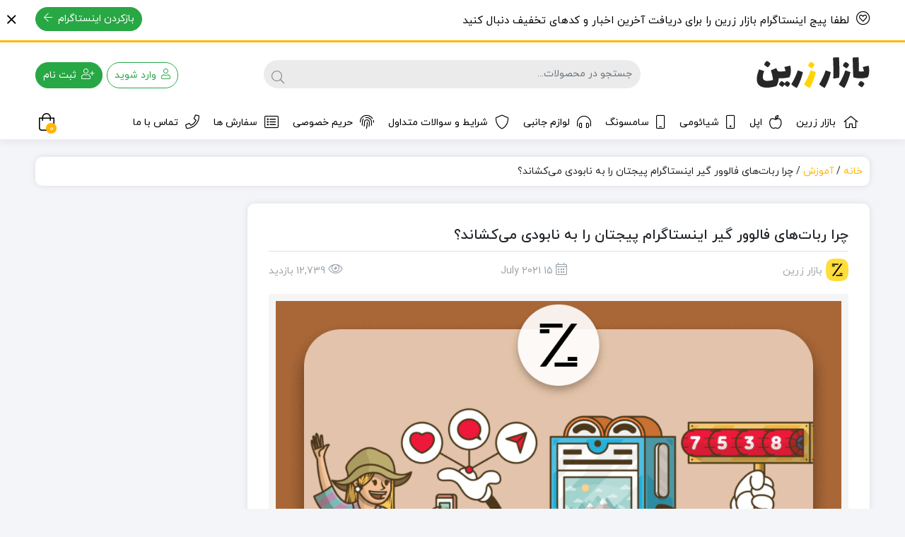

--- FILE ---
content_type: text/html; charset=UTF-8
request_url: https://bazarzarin.ir/dont-use-instagram-robot/
body_size: 17113
content:

<!DOCTYPE html>
<html dir="rtl" lang="fa-IR">

    <head>
        <link rel="shortcut icon" href="https://bazarzarin.ir/wp-content/themes/dinakala/images/favicon.png" type="image/x-icon" />
        <meta http-equiv="Content-Type" content="text/html; charset=UTF-8">
        <meta name="viewport" content="width=device-width, initial-scale=1.0">
        <meta http-equiv="X-UA-Compatible" content="ie=edge">
                <meta name="theme-color" content="#ffb601" />
                <meta name="fontiran.com:license" content="B3L8B">
                <link rel="alternate" type="appliction/rss+xml" href="https://bazarzarin.ir/feed/" title="آخرین مطالب بازار زرین" />
        <link rel="alternate" type="appliction/rss+xml" href="https://bazarzarin.ir/comments/feed/" title="آخرین نظرات بازار زرین" />
        <link rel="pingback" href="https://bazarzarin.ir/xmlrpc.php" />
        <meta name='robots' content='index, follow, max-image-preview:large, max-snippet:-1, max-video-preview:-1' />

	<!-- This site is optimized with the Yoast SEO Premium plugin v16.1 (Yoast SEO v17.5) - https://yoast.com/wordpress/plugins/seo/ -->
	<title>چرا ربات‌های فالوور گیر اینستاگرام پیجتان را به نابودی می‌کشاند؟ - ترفندهای اینستاگرام - بازار زرین</title>
	<meta name="description" content="چرا ربات‌های فالوور گیر اینستاگرام پیجتان را به نابودی می‌کشاند؟ چرا نباید از ربات‌های فالوورگیر اینستاگرام استفاده کنیم؟" />
	<link rel="canonical" href="https://bazarzarin.ir/dont-use-instagram-robot/" />
	<meta property="og:locale" content="fa_IR" />
	<meta property="og:type" content="article" />
	<meta property="og:title" content="چرا ربات‌های فالوور گیر اینستاگرام پیجتان را به نابودی می‌کشاند؟ - ترفندهای اینستاگرام - بازار زرین" />
	<meta property="og:description" content="چرا ربات‌های فالوور گیر اینستاگرام پیجتان را به نابودی می‌کشاند؟ چرا نباید از ربات‌های فالوورگیر اینستاگرام استفاده کنیم؟" />
	<meta property="og:url" content="https://bazarzarin.ir/dont-use-instagram-robot/" />
	<meta property="og:site_name" content="بازار زرین" />
	<meta property="article:published_time" content="2021-07-15T13:41:15+00:00" />
	<meta property="article:modified_time" content="2021-07-22T08:15:30+00:00" />
	<meta property="og:image" content="https://bazarzarin.ir/wp-content/uploads/2021/07/bot.png" />
	<meta property="og:image:width" content="1000" />
	<meta property="og:image:height" content="1000" />
	<meta name="twitter:card" content="summary_large_image" />
	<meta name="twitter:label1" content="نوشته‌شده بدست" />
	<meta name="twitter:data1" content="بازار زرین" />
	<meta name="twitter:label2" content="زمان تقریبی برای خواندن" />
	<meta name="twitter:data2" content="3 دقیقه" />
	<script type="application/ld+json" class="yoast-schema-graph">{"@context":"https://schema.org","@graph":[{"@type":"Organization","@id":"https://bazarzarin.ir/#organization","name":"\u0628\u0627\u0632\u0627\u0631 \u0632\u0631\u06cc\u0646","url":"https://bazarzarin.ir/","sameAs":["https://instagram.com/bazarzarin","https://youtube.com/bazarzarin","https://pinterest.com/bazarzarin"],"logo":{"@type":"ImageObject","@id":"https://bazarzarin.ir/#logo","inLanguage":"fa-IR","url":"https://bazarzarin.ir/wp-content/uploads/2020/07/favicon.png","contentUrl":"https://bazarzarin.ir/wp-content/uploads/2020/07/favicon.png","width":100,"height":100,"caption":"\u0628\u0627\u0632\u0627\u0631 \u0632\u0631\u06cc\u0646"},"image":{"@id":"https://bazarzarin.ir/#logo"}},{"@type":"WebSite","@id":"https://bazarzarin.ir/#website","url":"https://bazarzarin.ir/","name":"\u0628\u0627\u0632\u0627\u0631 \u0632\u0631\u06cc\u0646","description":"\u062e\u0631\u06cc\u062f \u06af\u0648\u0634\u06cc \u0645\u0648\u0628\u0627\u06cc\u0644 \u0648 \u0645\u062d\u0635\u0648\u0644\u0627\u062a \u062f\u06cc\u062c\u06cc\u062a\u0627\u0644 \u0628\u0627 \u0642\u06cc\u0645\u062a \u0645\u0639\u062a\u0628\u0631 \u0648 \u0645\u0635\u0648\u0628 \u062f\u0648\u0644\u062a\u06cc\u060c \u062a\u062d\u0648\u06cc\u0644 \u0641\u0648\u0642\u200c\u0633\u0631\u06cc\u0639 \u060c \u0636\u0645\u0627\u0646\u062a \u0628\u0627\u0632\u06af\u0634\u062a \u0648\u062c\u0647\u060c \u062a\u0639\u0647\u062f \u0628\u0647 \u0642\u06cc\u0645\u062a \u0627\u0631\u0627\u0626\u0647 \u0634\u062f\u0647\u060c \u0627\u0645\u06a9\u0627\u0646 \u062e\u0631\u06cc\u062f \u062d\u0636\u0648\u0631\u06cc \u0648 \u0645\u0634\u062e\u0635\u0627\u062a \u0641\u0646\u06cc \u06a9\u0627\u0645\u0644 \u0628\u0631\u0627\u06cc \u0647\u0631 \u0645\u062d\u0635\u0648\u0644","publisher":{"@id":"https://bazarzarin.ir/#organization"},"potentialAction":[{"@type":"SearchAction","target":{"@type":"EntryPoint","urlTemplate":"https://bazarzarin.ir/?s={search_term_string}"},"query-input":"required name=search_term_string"}],"inLanguage":"fa-IR"},{"@type":"ImageObject","@id":"https://bazarzarin.ir/dont-use-instagram-robot/#primaryimage","inLanguage":"fa-IR","url":"https://bazarzarin.ir/wp-content/uploads/2021/07/bot.png","contentUrl":"https://bazarzarin.ir/wp-content/uploads/2021/07/bot.png","width":1000,"height":1000,"caption":"\u0631\u0628\u0627\u062a \u0627\u06cc\u0646\u0633\u062a\u0627\u06af\u0631\u0627\u0645"},{"@type":"WebPage","@id":"https://bazarzarin.ir/dont-use-instagram-robot/#webpage","url":"https://bazarzarin.ir/dont-use-instagram-robot/","name":"\u0686\u0631\u0627 \u0631\u0628\u0627\u062a\u200c\u0647\u0627\u06cc \u0641\u0627\u0644\u0648\u0648\u0631 \u06af\u06cc\u0631 \u0627\u06cc\u0646\u0633\u062a\u0627\u06af\u0631\u0627\u0645 \u067e\u06cc\u062c\u062a\u0627\u0646 \u0631\u0627 \u0628\u0647 \u0646\u0627\u0628\u0648\u062f\u06cc \u0645\u06cc\u200c\u06a9\u0634\u0627\u0646\u062f\u061f - \u062a\u0631\u0641\u0646\u062f\u0647\u0627\u06cc \u0627\u06cc\u0646\u0633\u062a\u0627\u06af\u0631\u0627\u0645 - \u0628\u0627\u0632\u0627\u0631 \u0632\u0631\u06cc\u0646","isPartOf":{"@id":"https://bazarzarin.ir/#website"},"primaryImageOfPage":{"@id":"https://bazarzarin.ir/dont-use-instagram-robot/#primaryimage"},"datePublished":"2021-07-15T13:41:15+00:00","dateModified":"2021-07-22T08:15:30+00:00","description":"\u0686\u0631\u0627 \u0631\u0628\u0627\u062a\u200c\u0647\u0627\u06cc \u0641\u0627\u0644\u0648\u0648\u0631 \u06af\u06cc\u0631 \u0627\u06cc\u0646\u0633\u062a\u0627\u06af\u0631\u0627\u0645 \u067e\u06cc\u062c\u062a\u0627\u0646 \u0631\u0627 \u0628\u0647 \u0646\u0627\u0628\u0648\u062f\u06cc \u0645\u06cc\u200c\u06a9\u0634\u0627\u0646\u062f\u061f \u0686\u0631\u0627 \u0646\u0628\u0627\u06cc\u062f \u0627\u0632 \u0631\u0628\u0627\u062a\u200c\u0647\u0627\u06cc \u0641\u0627\u0644\u0648\u0648\u0631\u06af\u06cc\u0631 \u0627\u06cc\u0646\u0633\u062a\u0627\u06af\u0631\u0627\u0645 \u0627\u0633\u062a\u0641\u0627\u062f\u0647 \u06a9\u0646\u06cc\u0645\u061f","breadcrumb":{"@id":"https://bazarzarin.ir/dont-use-instagram-robot/#breadcrumb"},"inLanguage":"fa-IR","potentialAction":[{"@type":"ReadAction","target":["https://bazarzarin.ir/dont-use-instagram-robot/"]}]},{"@type":"BreadcrumbList","@id":"https://bazarzarin.ir/dont-use-instagram-robot/#breadcrumb","itemListElement":[{"@type":"ListItem","position":1,"name":"\u062e\u0627\u0646\u0647","item":"https://bazarzarin.ir/"},{"@type":"ListItem","position":2,"name":"\u0622\u0645\u0648\u0632\u0634","item":"https://bazarzarin.ir/category/learning/"},{"@type":"ListItem","position":3,"name":"\u0686\u0631\u0627 \u0631\u0628\u0627\u062a\u200c\u0647\u0627\u06cc \u0641\u0627\u0644\u0648\u0648\u0631 \u06af\u06cc\u0631 \u0627\u06cc\u0646\u0633\u062a\u0627\u06af\u0631\u0627\u0645 \u067e\u06cc\u062c\u062a\u0627\u0646 \u0631\u0627 \u0628\u0647 \u0646\u0627\u0628\u0648\u062f\u06cc \u0645\u06cc\u200c\u06a9\u0634\u0627\u0646\u062f\u061f"}]},{"@type":"Article","@id":"https://bazarzarin.ir/dont-use-instagram-robot/#article","isPartOf":{"@id":"https://bazarzarin.ir/dont-use-instagram-robot/#webpage"},"author":{"@id":"https://bazarzarin.ir/#/schema/person/740b7363b6d94b0f7e5e5890a67bcafe"},"headline":"\u0686\u0631\u0627 \u0631\u0628\u0627\u062a\u200c\u0647\u0627\u06cc \u0641\u0627\u0644\u0648\u0648\u0631 \u06af\u06cc\u0631 \u0627\u06cc\u0646\u0633\u062a\u0627\u06af\u0631\u0627\u0645 \u067e\u06cc\u062c\u062a\u0627\u0646 \u0631\u0627 \u0628\u0647 \u0646\u0627\u0628\u0648\u062f\u06cc \u0645\u06cc\u200c\u06a9\u0634\u0627\u0646\u062f\u061f","datePublished":"2021-07-15T13:41:15+00:00","dateModified":"2021-07-22T08:15:30+00:00","mainEntityOfPage":{"@id":"https://bazarzarin.ir/dont-use-instagram-robot/#webpage"},"wordCount":2,"commentCount":0,"publisher":{"@id":"https://bazarzarin.ir/#organization"},"image":{"@id":"https://bazarzarin.ir/dont-use-instagram-robot/#primaryimage"},"thumbnailUrl":"https://bazarzarin.ir/wp-content/uploads/2021/07/bot.png","keywords":["\u0686\u0631\u0627 \u0646\u0628\u0627\u06cc\u062f \u0627\u0632 \u0631\u0628\u0627\u062a\u200c","\u0631\u0628\u0627\u062a\u200c","\u0631\u0628\u0627\u062a \u0627\u0641\u0632\u0627\u06cc\u0634 \u0641\u0627\u0644\u0648\u0648\u0631\u06af\u06cc\u0631","\u0641\u0627\u0644\u0648\u0628\u06af\u06cc\u0631","\u0641\u0627\u0644\u0648\u0648\u0631\u06af\u06cc\u0631"],"articleSection":["\u0622\u0645\u0648\u0632\u0634"],"inLanguage":"fa-IR","potentialAction":[{"@type":"CommentAction","name":"Comment","target":["https://bazarzarin.ir/dont-use-instagram-robot/#respond"]}]},{"@type":"Person","@id":"https://bazarzarin.ir/#/schema/person/740b7363b6d94b0f7e5e5890a67bcafe","name":"\u0628\u0627\u0632\u0627\u0631 \u0632\u0631\u06cc\u0646","image":{"@type":"ImageObject","@id":"https://bazarzarin.ir/#personlogo","inLanguage":"fa-IR","url":"https://secure.gravatar.com/avatar/a01e2b757d7433dc6ff90ff4a713fb2e?s=96&d=mm&r=g","contentUrl":"https://secure.gravatar.com/avatar/a01e2b757d7433dc6ff90ff4a713fb2e?s=96&d=mm&r=g","caption":"\u0628\u0627\u0632\u0627\u0631 \u0632\u0631\u06cc\u0646"},"sameAs":["https://bazarzarin.ir"]}]}</script>
	<!-- / Yoast SEO Premium plugin. -->


<link rel='dns-prefetch' href='//s.w.org' />
<link rel="alternate" type="application/rss+xml" title="بازار زرین &raquo; خوراک" href="https://bazarzarin.ir/feed/" />
<link rel="alternate" type="application/rss+xml" title="بازار زرین &raquo; خوراک دیدگاه‌ها" href="https://bazarzarin.ir/comments/feed/" />
		<script type="text/javascript">
			window._wpemojiSettings = {"baseUrl":"https:\/\/s.w.org\/images\/core\/emoji\/13.1.0\/72x72\/","ext":".png","svgUrl":"https:\/\/s.w.org\/images\/core\/emoji\/13.1.0\/svg\/","svgExt":".svg","source":{"concatemoji":"https:\/\/bazarzarin.ir\/wp-includes\/js\/wp-emoji-release.min.js?ver=5.8.12"}};
			!function(e,a,t){var n,r,o,i=a.createElement("canvas"),p=i.getContext&&i.getContext("2d");function s(e,t){var a=String.fromCharCode;p.clearRect(0,0,i.width,i.height),p.fillText(a.apply(this,e),0,0);e=i.toDataURL();return p.clearRect(0,0,i.width,i.height),p.fillText(a.apply(this,t),0,0),e===i.toDataURL()}function c(e){var t=a.createElement("script");t.src=e,t.defer=t.type="text/javascript",a.getElementsByTagName("head")[0].appendChild(t)}for(o=Array("flag","emoji"),t.supports={everything:!0,everythingExceptFlag:!0},r=0;r<o.length;r++)t.supports[o[r]]=function(e){if(!p||!p.fillText)return!1;switch(p.textBaseline="top",p.font="600 32px Arial",e){case"flag":return s([127987,65039,8205,9895,65039],[127987,65039,8203,9895,65039])?!1:!s([55356,56826,55356,56819],[55356,56826,8203,55356,56819])&&!s([55356,57332,56128,56423,56128,56418,56128,56421,56128,56430,56128,56423,56128,56447],[55356,57332,8203,56128,56423,8203,56128,56418,8203,56128,56421,8203,56128,56430,8203,56128,56423,8203,56128,56447]);case"emoji":return!s([10084,65039,8205,55357,56613],[10084,65039,8203,55357,56613])}return!1}(o[r]),t.supports.everything=t.supports.everything&&t.supports[o[r]],"flag"!==o[r]&&(t.supports.everythingExceptFlag=t.supports.everythingExceptFlag&&t.supports[o[r]]);t.supports.everythingExceptFlag=t.supports.everythingExceptFlag&&!t.supports.flag,t.DOMReady=!1,t.readyCallback=function(){t.DOMReady=!0},t.supports.everything||(n=function(){t.readyCallback()},a.addEventListener?(a.addEventListener("DOMContentLoaded",n,!1),e.addEventListener("load",n,!1)):(e.attachEvent("onload",n),a.attachEvent("onreadystatechange",function(){"complete"===a.readyState&&t.readyCallback()})),(n=t.source||{}).concatemoji?c(n.concatemoji):n.wpemoji&&n.twemoji&&(c(n.twemoji),c(n.wpemoji)))}(window,document,window._wpemojiSettings);
		</script>
		<style type="text/css">
img.wp-smiley,
img.emoji {
	display: inline !important;
	border: none !important;
	box-shadow: none !important;
	height: 1em !important;
	width: 1em !important;
	margin: 0 .07em !important;
	vertical-align: -0.1em !important;
	background: none !important;
	padding: 0 !important;
}
</style>
	<link rel='stylesheet' id='structured-content-frontend-css'  href='https://bazarzarin.ir/wp-content/plugins/structured-content/dist/blocks.style.build.css?ver=1.4.6' type='text/css' media='all' />
<link rel='stylesheet' id='wp-block-library-rtl-css'  href='https://bazarzarin.ir/wp-includes/css/dist/block-library/style-rtl.min.css?ver=5.8.12' type='text/css' media='all' />
<link rel='stylesheet' id='wc-blocks-vendors-style-css'  href='https://bazarzarin.ir/wp-content/plugins/woocommerce/packages/woocommerce-blocks/build/wc-blocks-vendors-style.css?ver=6.1.0' type='text/css' media='all' />
<link rel='stylesheet' id='wc-blocks-style-rtl-css'  href='https://bazarzarin.ir/wp-content/plugins/woocommerce/packages/woocommerce-blocks/build/wc-blocks-style-rtl.css?ver=6.1.0' type='text/css' media='all' />
<style id='woocommerce-inline-inline-css' type='text/css'>
.woocommerce form .form-row .required { visibility: visible; }
</style>
<link rel='stylesheet' id='dina-boot-rtl-css'  href='https://bazarzarin.ir/wp-content/themes/dinakala/css/bootstrap-rtl.min.css?ver=3.7' type='text/css' media='all' />
<link rel='stylesheet' id='dina-awe-css'  href='https://bazarzarin.ir/wp-content/themes/dinakala/css/fontawesome.min.css?ver=3.7' type='text/css' media='all' />
<link rel='stylesheet' id='dina-style-css'  href='https://bazarzarin.ir/wp-content/themes/dinakala/style.css?ver=3.7' type='text/css' media='all' />
<link rel='stylesheet' id='dina-font-css'  href='https://bazarzarin.ir/wp-content/themes/dinakala/css/yekan.css?ver=3.7' type='text/css' media='all' />
<script type='text/javascript' src='https://bazarzarin.ir/wp-includes/js/jquery/jquery.min.js?ver=3.6.0' id='jquery-core-js'></script>
<script type='text/javascript' src='https://bazarzarin.ir/wp-includes/js/jquery/jquery-migrate.min.js?ver=3.3.2' id='jquery-migrate-js'></script>
<link rel="https://api.w.org/" href="https://bazarzarin.ir/wp-json/" /><link rel="alternate" type="application/json" href="https://bazarzarin.ir/wp-json/wp/v2/posts/1545" /><link rel="EditURI" type="application/rsd+xml" title="RSD" href="https://bazarzarin.ir/xmlrpc.php?rsd" />
<link rel="wlwmanifest" type="application/wlwmanifest+xml" href="https://bazarzarin.ir/wp-includes/wlwmanifest.xml" /> 
<meta name="generator" content="WordPress 5.8.12" />
<meta name="generator" content="WooCommerce 5.9.1" />
<link rel='shortlink' href='https://bazarzarin.ir/?p=1545' />
<link rel="alternate" type="application/json+oembed" href="https://bazarzarin.ir/wp-json/oembed/1.0/embed?url=https%3A%2F%2Fbazarzarin.ir%2Fdont-use-instagram-robot%2F" />
<link rel="alternate" type="text/xml+oembed" href="https://bazarzarin.ir/wp-json/oembed/1.0/embed?url=https%3A%2F%2Fbazarzarin.ir%2Fdont-use-instagram-robot%2F&#038;format=xml" />
	<noscript><style>.woocommerce-product-gallery{ opacity: 1 !important; }</style></noscript>
	<style type="text/css">.recentcomments a{display:inline !important;padding:0 !important;margin:0 !important;}</style>    <!-- Global site tag (gtag.js) - Google Analytics -->
<script async src="https://www.googletagmanager.com/gtag/js?id=UA-90727833-1"></script>
<script>
window.dataLayer = window.dataLayer || [];
function gtag(){dataLayer.push(arguments);}
gtag('js', new Date());

gtag('config', 'UA-90727833-1');
</script>
  <link rel="icon" href="https://bazarzarin.ir/wp-content/uploads/2020/07/cropped-favicon-100x100.png" sizes="32x32" />
<link rel="icon" href="https://bazarzarin.ir/wp-content/uploads/2020/07/cropped-favicon-300x300.png" sizes="192x192" />
<link rel="apple-touch-icon" href="https://bazarzarin.ir/wp-content/uploads/2020/07/cropped-favicon-300x300.png" />
<meta name="msapplication-TileImage" content="https://bazarzarin.ir/wp-content/uploads/2020/07/cropped-favicon-300x300.png" />
<style>
.navbar-nav>li>a, .btn-cart i, .btn-wish i, .btn-compare i{color: #000000!important;}
.navbar {background: #ffffff!important;}
.yamm>li,.yamm-s>li {border-top-color: #ffffff!important;}
.header {background-color: #ffffff!important;}
.user-btn,.head-social ul li a i,.login-link ,.register-link,.head-menu li a, .user-drop .fal, .user-menu .user-name, .user-name .wallet .woocommerce-Price-amount, .head-email, .head-phone,.head-contact a{color:#000000!important;}
.head-menu li:after{color:#000000;}
a {color:#ffb601}
::selection,::-moz-selection{background:#ffb601!important}
.btn-search:hover,.footer a:hover,.sfooter li a:hover,.short-btn:hover,.fwidget .menu-link:hover:before,.link-list a:hover:before,.product-block .owl-prev,
.product-block .owl-next,.post-block .owl-prev, .post-block .owl-next,.pagination ul>li>a, .pagination ul>li>span,
.woocommerce-pagination ul>li>a, .woocommerce-pagination ul>li>span,.woocommerce nav.woocommerce-pagination ul li a:focus,
.woocommerce nav.woocommerce-pagination ul li a:hover, .pshare:hover,.jvm_add_to_wishlist.button:hover,a.jvm_add_to_wishlist.button.in_wishlist,.dokan-pagination-container li a,.prod-hover-btn:hover,.prod-hover-btn:hover a,.prod-hover-btn.in-compare{color:#ffb601!important}
.counter-con,a:hover,.service-icon i,.no-mega .yamm-fw a:hover,.morebtn,.pagination ul>li>a,.pagination ul>li>span,.product_extra i,.menu-col>.menu-link,.closebtn,.mclosebtn,.search-result-more{color:#ffb601}
.block-title .pview-all,.sp-red,.dropdown-menu>li>a:hover,.dropdown-menu>li.m-active>a,.yamm-s .sub-menu-col>a,.yamm-s .no-mega .sub-menu-col>a:hover,.sub-menu-col .yamm-fw a:hover,.prod-excerpt i,.mobile-footer li:hover,.mobile-footer a:hover,.woocommerce div.product .product_title::before{color:#ffb601!important}
.block-title,.logos h2, .wid-title h3,.side-title {border-bottom-color:#ffb601}
.header, .woocommerce div.product .woocommerce-tabs ul.tabs li.active,.yamm>li:hover,.yamm-s>li:hover,.copyright {border-top-color:#ffb601!important}
.sfooter,.fwidget-title,.sfooter li a,.ftel a {color:#212529;}
.dokan-dashboard-menu li a,.woocommerce-MyAccount-navigation li a {border-right:3px solid #fff;}
.woocommerce-MyAccount-navigation li.is-active a, .woocommerce-MyAccount-navigation li.active a, .woocommerce-MyAccount-navigation li a:hover,.dokan-dashboard-menu li a:hover,.dokan-dashboard-menu li.active a {border-right-color: #ffb601;color: #ffb601;}
.special-title li{border-right:4px solid #F4F5F9}
.special-title li.active,.special-title li:hover{border-right:4px solid}
blockquote {border-right: 4px solid;}
.special-title li.active,.special-title li:hover,blockquote {border-right-color:#ffb601!important}
.btn-outline-dina:hover,.sidecart .button.wc-forward:hover,
.dataTables_paginate .paginate_button.current,
.dataTables_paginate .paginate_button:hover,
.wpas-btn:hover,.woocommerce #respond input#submit:hover,
.woocommerce a.button:hover,
.woocommerce button.button:hover,
.woocommerce input.button:hover,
.woocommerce a.button.alt:hover,
.woocommerce button.button.alt:hover,
input[type=reset]:hover,
input[type=submit]:hover,
.woocommerce-product-search button[type=submit]:hover,.reply a:hover,
a.comment-edit-link:hover,.slider-con .owl-dots .owl-dot.active span,.slider-con .owl-dots .owl-dot:hover span{background-color: #ffb601;border-color: #ffb601;color:#fff;}
.btn-outline-dina,.sidecart .button.wc-forward,
.dataTables_paginate .paginate_button,
.wpas-btn,.woocommerce #respond input#submit,
.woocommerce a.button,
.woocommerce button.button,
.woocommerce input.button,
.woocommerce a.button.alt,
.woocommerce button.button.alt,
input[type=reset],.woocommerce-product-search button[type=submit],
input[type=submit],.reply a,
a.comment-edit-link{color:#ffb601;border-color:#ffb601;}
.special-box .owl-dots .owl-dot span,.slider-con .owl-dots .owl-dot span{border-color:#ffb601}
.page-numbers.current,.woocommerce .widget_price_filter .ui-slider .ui-slider-range,
.woocommerce .widget_price_filter .ui-slider .ui-slider-handle,
.dokan-dashboard .dokan-dashboard-wrap .key_wrapper:hover .fal,.woocommerce .widget_price_filter .ui-slider .ui-slider-handle{background:#ffb601!important;color: #fff!important;}
.dina-order-products li.is-active,.not-stock-text,.p-tags a:hover,.post-cats a:hover,.post-tags a:hover,.fw-content .cat-item:hover,.cart-amount,.compare-amount,.wish-amount,.tagcloud a:hover,.ntitle:after,.special-box .owl-dots .owl-dot.active span,.special-box .owl-dots .owl-dot:hover span,.post-cat,.slide-progress,.dokan-pagination-container li.active a{background:#ffb601!important}
.head-msg{background-color:#ffffff;color:#000000}
.copyright {background:#ffffff;color:#212529}
.dokan-pagination-container .dokan-pagination li:last-child a:after,.dokan-pagination-container .dokan-pagination li:first-child a:after,.salecount-section,.showmore-button,.prod-count .fal,.sku,.prod-opts span:hover i, .btn-cart:hover i,.btn-wish:hover i,.btn-compare:hover i,.prod-opts .compare-ajax-btn.in-compare{color:#ffb601!important}
.re-price del,.sp-sprice>span,.mini-product .product-price,.sidecart .woocommerce-mini-cart__total.total,.woocommerce-Price-amount,.woocommerce div.product p.price,.woocommerce div.product span.price{color:#39b156}
.searchwp-live-search-no-min-chars::after {content: 'لطفا تایپ نمایید ...';}
.prod-out-stock .product-link{-webkit-filter:grayscale(100%);filter:grayscale(100%)}.prod-out-stock:hover .product-link{-webkit-filter:grayscale(100%);filter:grayscale(100%)}.prod-out-stock.prblur:hover .product-link{-webkit-filter:blur(1px)grayscale(100%);filter:blur(1px)grayscale(100%)}.outofstock .woocommerce-product-gallery{-webkit-filter:grayscale(100%);filter:grayscale(100%)}
.woocommerce span.onsale, .product-dis {background-color:#ef5350;color:#ffffff;}
.mini-product .btn.btn-success, .mini-post .btn.btn-success {background-color:#28A745;border-color:#28A745;color:#ffffff}
.mini-product .btn.btn-success:not(:disabled):not(.disabled).active, .mini-product .btn.btn-success:not(:disabled):not(.disabled):active, .show>.mini-product .btn.btn-success.dropdown-toggle,.mini-post .btn.btn-success:not(:disabled):not(.disabled).active, .mini-product .btn.btn-success:not(:disabled):not(.disabled):active, .show>.mini-product .btn.btn-success.dropdown-toggle,.mini-product .btn.btn-success:hover, .mini-post .btn.btn-success:hover {color:#ffffff!important;background-color:#1E7E34!important;border-color:#1E7E34!important;}
.single-product .product .single_add_to_cart_button.button,.btn.btn-success.go-to-add {background-color:#28A745!important;border-color:#28A745!important;color:#ffffff!important}
.single-product .product .single_add_to_cart_button.button:hover,.btn.btn-success.go-to-add:hover {color:#ffffff!important;background-color:#1E7E34!important;border-color:#1E7E34!important;}
.user-btn .btn-register{
    color: #ffffff;
    background-color: #28a745;
    border-color: #28a745;
}
.user-btn .btn-register:hover,.user-btn .btn-register:not(:disabled):not(.disabled).active, .user-btn .btn-register:not(:disabled):not(.disabled):active, .show>.user-btn .btn-register.dropdown-toggle {
    color: #ffffff;
    background-color: #218838;
    border-color: #218838;
}
.user-btn .btn-login{
    color: #28a745;
    background-color: #ffffff;
    border-color: #28a745;
}
.user-btn .btn-login:hover,.user-btn .btn-login:not(:disabled):not(.disabled).active, .user-btn .btn-login:not(:disabled):not(.disabled):active, .show>.user-btn .btn-login.dropdown-toggle {
    color: #ffffff;
    background-color: #28a745;
    border-color: #28a745;
}
</style>
    </head>
            
    <body class="rtl post-template-default single single-post postid-1545 single-format-standard wp-custom-logo theme-dinakala woocommerce-no-js elementor-default elementor-kit-9" itemscope itemtype="https://schema.org/WebPage"
    >

    
                        <div class="mobile-footer">
            <ul>
                                <li class="open-side" onclick="openSide()">
                    <span aria-hidden="true" class="fal fa-ellipsis-h f-icon" title="نمایش سایدبار">
                    </span>
                                            <span class="mf-title">ستون کناری</span>
                                    </li>
                
                                                
                                <li>
                    <a href="https://bazarzarin.ir" title="بازار زرین | خرید گوشی موبایل و محصولات دیجیتال با قیمت معتبر و مصوب دولتی، تحویل فوق‌سریع ، ضمانت بازگشت وجه، تعهد به قیمت ارائه شده، امکان خرید حضوری و مشخصات فنی کامل برای هر محصول">
                        <span aria-hidden="true" class="fal fa-home f-icon" title="صفحه اصلی">
                        </span>
                                                    <span class="mf-title">صفحه اصلی</span>
                                            </a>
                </li>
                                
                                                

                <li onclick="openCart()">
                    <span aria-hidden="true" class="fal fa-shopping-bag f-icon" title="سبد خرید">
                        <span class="cart-amount">0</span>
                    </span>
                                        <span class="mf-title">سبد خرید</span>
                                    </li>

            </ul>
        </div>
        
            
    <header class="site-header" itemscope itemtype="https://schema.org/Organization" >
    <meta itemprop="url" content="https://bazarzarin.ir">    <meta itemprop="name" content="بازار زرین">        <!-- Header Massage Div -->
    <div class="container-fluid head-msg">
        <div class="container">
            <div class="row">
                <div class="col-12 col-md-10 msg-text">
                    <i aria-hidden="true" class="fal fal fa-heart-circle msg-icon"></i>
                    لطفا پیج اینستاگرام بازار زرین را برای دریافت آخرین اخبار و کدهای تخفیف دنبال کنید                </div>
                                <div class="col-12 col-md-2">
                    <a class="btn btn-success msg-btn" href="https://www.instagram.com/bazarzarin" title="بازکردن اینستاگرام">
                        بازکردن اینستاگرام                        <i class="fal fa-arrow-left" aria-hidden="true"></i>
                    </a>
                </div>
                            </div>
        </div>
                <i class="fal fa-times msg-close" aria-hidden="true"></i>
            </div>
    <!-- Header Massage Div -->
    
    <!-- Header Div -->
    <div class="container-fluid header fixed-mobile">
        <div class="container">
            
            
            <div class="row logo-box">

                    <div class="col-6 mobile-btns d-block d-md-none">
                        <span class="btn btn-light mmenu" onclick="openNav()">
                                <i aria-hidden="true" class="fal fa-bars"></i>
                        </span>
                                                                                                        <a title="وارد شوید" href="#" onclick="openLogin()"                                class="btn btn-light mlogin">
                                <i aria-hidden="true" class="fal fa-user"></i>
                            </a>
                            <a title="ثبت نام" href="https://bazarzarin.ir/my-account"                                class="btn btn-light mregister">
                                <i aria-hidden="true" class="fal fa-user-plus"></i>
                            </a>
                                            </div>

                    <div class="col-md-3 col-6 logo">
                                        <a href="https://bazarzarin.ir" title="بازار زرین | خرید گوشی موبایل و محصولات دیجیتال با قیمت معتبر و مصوب دولتی، تحویل فوق‌سریع ، ضمانت بازگشت وجه، تعهد به قیمت ارائه شده، امکان خرید حضوری و مشخصات فنی کامل برای هر محصول" rel="home">
                                            <img itemprop="logo"  src="https://bazarzarin.ir/wp-content/themes/dinakala/images/logo1x.svg" srcset="https://bazarzarin.ir/wp-content/themes/dinakala/images/logo2x.svg 2x" width="160" height="57" alt="بازار زرین | خرید گوشی موبایل و محصولات دیجیتال با قیمت معتبر و مصوب دولتی، تحویل فوق‌سریع ، ضمانت بازگشت وجه، تعهد به قیمت ارائه شده، امکان خرید حضوری و مشخصات فنی کامل برای هر محصول" title="بازار زرین | خرید گوشی موبایل و محصولات دیجیتال با قیمت معتبر و مصوب دولتی، تحویل فوق‌سریع ، ضمانت بازگشت وجه، تعهد به قیمت ارائه شده، امکان خرید حضوری و مشخصات فنی کامل برای هر محصول" class="img-logo"/>
                        <strong>بازار زرین | خرید گوشی موبایل و محصولات دیجیتال با قیمت معتبر و مصوب دولتی، تحویل فوق‌سریع ، ضمانت بازگشت وجه، تعهد به قیمت ارائه شده، امکان خرید حضوری و مشخصات فنی کامل برای هر محصول </strong>
                    </a>
                                        </div>
                    
                    <div class="col-md-6 search-con mobile-search-con">
                        <form id="head-search" role="search" method="get" action="https://bazarzarin.ir/">
                                                    <input type="hidden" name="post_type" value="product" />
                                                <div class="input-group search-form col-md-11">
                                                        <input autocomplete="off" data-swplive="true" name="s" type="text" class="form-control search-input" placeholder="جستجو در محصولات..." aria-label="جستجو" required>
                            <div class="input-group-append">
                                <button class="btn btn-search" type="submit" aria-label="جستجو">
                                    <i class="fal fa-search" aria-hidden="true"></i>
                                </button>
                            </div>
                        </div>
                        </form>
                    </div>

                                                                    <div class="col-md-3 user-btn d-none d-md-block">
                                                                                                                                        <a title="وارد شوید" href="#" onclick="openLogin()"                                            class="btn btn-outline-success btn-login">
                                            <i aria-hidden="true" class="fal fa-user"></i>
                                            <span class="hidden-ta">وارد شوید</span>
                                        </a>
                                        <a title="ثبت نام" href="https://bazarzarin.ir/my-account"                                            class="btn btn-success btn-register">
                                            <i aria-hidden="true" class="fal fa-user-plus"></i>
                                            <span class="hidden-ta">ثبت نام</span>
                                        </a>
                                                                                                                        </div>
                                    </div>
        </div>
    </div>
    <!-- Header Div -->

    <!-- Navbar -->
    <nav class="navbar navbar-expand-sm fixed-nav" itemscope itemtype="https://schema.org/SiteNavigationElement">
    <div class="container">
        <!-- Collect the nav links from WordPress -->
        <div class="collapse navbar-collapse" id="bootstrap-nav-collapse">
            <ul id="menu-%da%af%d9%88%d8%b4%db%8c-%d9%85%d9%88%d8%a8%d8%a7%db%8c%d9%84" class="nav navbar-nav yamm"><li class="menu-%d8%a8%d8%a7%d8%b2%d8%a7%d8%b1-%d8%b2%d8%b1%db%8c%d9%86"><a itemprop="url" class="menu-link" href="https://bazarzarin.ir/">بازار زرین <i class="fal fa-home-alt"></i></a></li>
<li class="menu-%d8%a7%d9%be%d9%84"><a itemprop="url" class="menu-link" href="https://bazarzarin.ir/product-category/mobile/apple/">اپل <i class="fal fa-apple-alt"></i></a></li>
<li class="menu-%d8%b4%db%8c%d8%a7%d8%a6%d9%88%d9%85%db%8c"><a itemprop="url" class="menu-link" href="https://bazarzarin.ir/product-category/mobile/xiaomi/">شیائومی <i class="fal fa-mobile"></i></a></li>
<li class="menu-%d8%b3%d8%a7%d9%85%d8%b3%d9%88%d9%86%da%af"><a itemprop="url" class="menu-link" href="https://bazarzarin.ir/product-category/mobile/samsung/">سامسونگ <i class="fal fa-mobile-android"></i></a></li>
<li class="menu-%d9%84%d9%88%d8%a7%d8%b2%d9%85-%d8%ac%d8%a7%d9%86%d8%a8%db%8c"><a itemprop="url" class="menu-link" href="https://bazarzarin.ir/product-category/janebi">لوازم جانبی <i class="fal fa-headphones-alt"></i></a></li>
<li class="menu-%d8%b4%d8%b1%d8%a7%db%8c%d8%b7-%d9%88-%d8%b3%d9%88%d8%a7%d9%84%d8%a7%d8%aa-%d9%85%d8%aa%d8%af%d8%a7%d9%88%d9%84"><a itemprop="url" class="menu-link" href="https://bazarzarin.ir/faq/">شرایط و سوالات متداول <i class="fal fa-shield"></i></a></li>
<li class="menu-%d8%ad%d8%b1%db%8c%d9%85-%d8%ae%d8%b5%d9%88%d8%b5%db%8c"><a itemprop="url" class="menu-link" href="https://bazarzarin.ir/page-privacy/">حریم خصوصی <i class="fal fa-fingerprint"></i></a></li>
<li class="menu-%d8%b3%d9%81%d8%a7%d8%b1%d8%b4-%d9%87%d8%a7"><a itemprop="url" class="menu-link" href="https://bazarzarin.ir/my-account/orders/">سفارش ها <i class="fal fa-list-alt"></i></a></li>
<li class="menu-%d8%aa%d9%85%d8%a7%d8%b3-%d8%a8%d8%a7-%d9%85%d8%a7"><a itemprop="url" class="menu-link" href="https://bazarzarin.ir/page-contact-us/">تماس با ما <i class="fal fa-phone"></i></a></li>
</ul>        </div><!-- ./collapse -->

        
        
                <div class="btn-cart">
            <span class="shop-icon" data-toggle="tooltip" data-placement="top" title="سبد خرید" onclick="openCart()">
            <i aria-hidden="true" class="fal fa-shopping-bag"></i>
            <i class="cart-amount">0</i>
            </span>
        </div>
        
    </div><!-- /.container -->
    </nav>
    <!-- Navbar -->
    </header>
<div class="container main-con">
<div class="row bread-row"><nav class="col-12 shadow-box breadcrumbs" itemprop="breadcrumb"><a href="https://bazarzarin.ir">خانه</a> &#47; <a href="https://bazarzarin.ir/category/learning/">آموزش</a> &#47; چرا ربات‌های فالوور گیر اینستاگرام پیجتان را به نابودی می‌کشاند؟</nav></div><div class="row post-row">
<article role="main"  class="col-lg-9 col-12 content-sticky" itemscope itemtype="https://schema.org/BlogPosting" >
            <link itemprop="mainEntityOfPage" href="https://bazarzarin.ir/dont-use-instagram-robot/" />
        <meta itemprop="image" content="https://bazarzarin.ir/wp-content/uploads/2021/07/bot.png">
        <span itemprop="publisher" itemscope itemtype="https://schema.org/Organization">
            <span itemprop="logo" itemscope itemtype="https://schema.org/ImageObject">
                <meta itemprop="url" content="https://bazarzarin.ir/wp-content/themes/dinakala/images/logo1x.svg">
                <meta itemprop="width" content="140">
                <meta itemprop="height" content="60">
            </span>
            <meta itemprop="name" content="بازار زرین">
        </span>
        <div class="shadow-box post-con class="post-1545 post type-post status-publish format-standard has-post-thumbnail hentry category-learning tag-3388 tag-3389 tag-3394 tag-3392 tag-3390"" id="post-1545">
        <h1 class="ptitle" itemprop="headline">
            چرا ربات‌های فالوور گیر اینستاگرام پیجتان را به نابودی می‌کشاند؟        </h1>
        <div class="row post-det">
            <div class="col-md-4 col-12 post-aut">
                <a class="author-link" href="https://bazarzarin.ir/author/admin/">
                    <img alt='بازار زرین' src='https://secure.gravatar.com/avatar/a01e2b757d7433dc6ff90ff4a713fb2e?s=32&#038;d=mm&#038;r=g' srcset='https://secure.gravatar.com/avatar/a01e2b757d7433dc6ff90ff4a713fb2e?s=64&#038;d=mm&#038;r=g 2x' class='avatar avatar-32 photo' height='32' width='32' loading='lazy'/>بازار زرین                </a>
                <meta itemprop="editor" content="بازار زرین">            </div>
            <div class="col-md-5 col-12 post-date">
                <i class="fal fa-calendar-alt" aria-hidden="true"></i>
                                    <time datetime="2021-07-15" itemprop="datePublished">
                                15 July 2021                                                    </time>
                                                    <meta content="2021-07-15" itemprop="dateModified">
                            </div>
                                    <div class="col-md-3 col-12 post-views">
                <i class="fal fa-eye" aria-hidden="true"></i>
                12,739 بازدید            </div>
                    </div>
        <div class="post-content entry-content" itemprop="articleBody" >
            <meta itemprop="author" content="بازار زرین">                            <div class="post-img">
                    <img width="1000" height="1000" src="https://bazarzarin.ir/wp-content/uploads/2021/07/bot.png" class="attachment-larg size-larg wp-post-image" alt="ربات اینستاگرام" loading="lazy" />                </div>
                                    
<h2 id="h-">ربات فالوورگیر اینستاگرام چطور کار می‌کند؟</h2>



<p>قبل از این‌که بفهمید چرا ربات‌ها مثل سم هستند، باید بدانید دقیقا چطور کار می‌کنند؟ موافقید طرز کار ربات‌های <a href="https://instagram.com/bazarzarin">اینستاگرام </a>را <a href="https://bazarzarin.ir/">بررسی </a>کنیم تا ببینیم چرا تا این اندازه خطرناکند؟</p>



<p>ربات‌هایی که برای شما فالوور، لایک و کامنت جمع می‌کنند، الگوی خاصی دارند. مثلا همه آن‌ها باید روزی ۱۰۰ پیج را فالو کنند و ۳ تا پست آخر را لایک کنند. همه این‌ها را هم در یک بازه زمانی خاص انجام می‌دهند. یا مثلا همه ربات‌ها از یک IP مشترک استفاده می‌کنند. مثلا ۱۰۰۰ پیج از یک ربات با IP مشترک استفاده می‌کنند!</p>



<p>خب واضح است که با پیشرفتِ خفنی که الگوریتم‌های اینستاگرام داشته، الگوی این ربات‌ها را شناسایی می‌کند. بعد هم، همه پیج‌هایی که از این ربات‌ها استفاده می‌کنند را مسدود می‌کند. بنظرتان ارزشش را دارد؟ این همه برای یک پیج زحمت بکشی، بعد هم همه چیز نقش بر آب شود.</p>



<h2 id="h--1">چرا نباید از ربات‌های فالوورگیر اینستاگرام استفاده کنیم؟</h2>



<p>چند تا دلیل وجود دارد که باعث شده رابطه اینستاگرام و ربات‌ها اصلا خوب نباشد. ما این‌جا راجع به این چند دلیل صحبت میکنیم تا شما را متقاعد به افزایش فالوور واقعی کنیم نه ربات!</p>



<div class="wp-block-image"><figure class="aligncenter"><img src="https://www.didogram.com/blog/wp-content/uploads/2018/04/1-2.jpg" alt="" class="wp-image-6206"/></figure></div>



<h3 id="h--2">ربات‌ها نرخ درگیری را پایین می‌آورند</h3>



<p>توقعی که اینستاگرام از پیج شما دارد این هست که فالوورهای فعالی داشته باشید. یعنی وقتی اینستاگرام می‌بیند که فالوورها شما را لایک می‌کنند، کامنت می‌گذارند یا استوری‌ها را ریپلای می‌کنند، ذوق می‌کند و شما را بالا می‌برد! حالا فرض کنید از ربات‌ها استفاده کنید! فالوورهایی داشته باشید که هیچ بخاری ازشان بلند نمی‌شود. نه لایکی! نه کامنتی! تازه اگر لایک کنند و کامنت هم بگذارند، چون الگوریتم مشخصی دارند، اینستاگرام سریع این موضوع را می‌فهمد و به جای ذوق کردن، پیجتان را مسدود می‌کند.</p>



<h3 id="h--3">ربات‌ها دشمن اینستاگرام هستند</h3>



<p>اینستاگرام هم مثل هرجای دیگری برای خودش یک سری مقررات دارد. مثلا محدودیت در فالو، لایک و کامنت. خب بعضی ربات‌ها، این محدودیت‌ها را زیر پا می‌گذارند! اینستاگرام هم پیج‌هایی که مقررات را رعایت نکنند، مسدود می‌کند.</p>



<h3 id="h--4">از شادوبن اینستاگرام بترسید!</h3>



<p>شادوبن یعنی کاربرها پیج شما را نمی‌بیند. چرا؟ یکی از دلایلش همین استفاده از ربات است. اگر از ربات‌های فالوورگیر اینستاگرام، یا ربات‌های دیگر استفاده کنید، دچار شادوبن می‌شوید. پیجتان غیر فعال می‌شود، نه در هشتگ‌ها نه اکسپلور و هیچ جای دیگری نمایش داده نمی‌شوید.</p>



<h3 id="h--5">ربات‌ها آبروی شما را می‌برند</h3>



<p>کامنت‌های بی ربط! یکی از مواردی که ربات‌ها برای آن برنامه‌ریزی شده‌اند کامنت گذاشتن است. مثلا کامنت‌هایی مثل چه تصویر زیبایی! چه پروفایلی خوبی دارید! و از این مدل کامنت‌ها. حالا فرض کنید یکی از کاربرها یک پست غمگین و دپرس گذاشته، یا مثلا صحنه مرگ یک نفر را پست کرده! همین وسط، ربات عزیز زیر پست کامنت می‌کند که چه تصویر زیبایی!! پس بحث کامنت‌های بی ربط یکی از مشکلات ربات‌هاست.</p>



<h2 id="h--6">به جای استفاده از فالوورگیر اینستاگرام چه کنم؟</h2>



<p>راه‌های زیادی برای بالا بردن فالوورها وجود دارد. شما باید مسیر خودتان را بسازید. با روش‌هایی مطمئن و ۱۰۰ درصد تضمینی! ما این‌جا درباره چند روش مختصرا صحبت می‌کنیم. </p>



<h3 id="h--7">برای پیجتان ادمین استخدام کنید</h3>



<p>من وقت ندارم پیجم را اداره کنم! اصلا راه‌های افزایش فالوور را بلد نیستم! این حرف‌ها بهانه است و هیچ دلیلی ندارد که بخواهید از ربات فالوورگیر اینستاگرام استفاده کنید. شما می‌توانید از ادمین‌های دیگر برای پیجتان استفاده کنید. یا از نیروهای دورکار استفاده کنید.</p>



<h3 id="h--8">خودتان دست به کار شوید!</h3>



<p>خودت باش مگه خودت چشه؟? پیج اینستاگرامتان را دست بگیرید و روی آن کار کنید. ممکن است بودجه کافی برای استخدام ادمین نداشته باشید. خودتان مدیر سوشال مدیا باشید. این همه اطلاعات و دوره‌های آموزشی مفید که می‌توانید با دیدنشان یک پا استاد اینستاگرام باشید، چرا که نه؟</p>
                    </div>  
                <div class="row post-det">
                        <div class="col-12 post-tags">
                <span class="fal fa-tags" aria-hidden="true"></span> برچسب ها <a href="https://bazarzarin.ir/tag/%da%86%d8%b1%d8%a7-%d9%86%d8%a8%d8%a7%db%8c%d8%af-%d8%a7%d8%b2-%d8%b1%d8%a8%d8%a7%d8%aa%e2%80%8c/" rel="tag">چرا نباید از ربات‌</a>&nbsp;<a href="https://bazarzarin.ir/tag/%d8%b1%d8%a8%d8%a7%d8%aa%e2%80%8c/" rel="tag">ربات‌</a>&nbsp;<a href="https://bazarzarin.ir/tag/%d8%b1%d8%a8%d8%a7%d8%aa-%d8%a7%d9%81%d8%b2%d8%a7%db%8c%d8%b4-%d9%81%d8%a7%d9%84%d9%88%d9%88%d8%b1%da%af%db%8c%d8%b1/" rel="tag">ربات افزایش فالوورگیر</a>&nbsp;<a href="https://bazarzarin.ir/tag/%d9%81%d8%a7%d9%84%d9%88%d8%a8%da%af%db%8c%d8%b1/" rel="tag">فالوبگیر</a>&nbsp;<a href="https://bazarzarin.ir/tag/%d9%81%d8%a7%d9%84%d9%88%d9%88%d8%b1%da%af%db%8c%d8%b1/" rel="tag">فالوورگیر</a>            </div>
                                    <div class="col-md-6 col-12 post-cats">
                <i class="fal fa-folder-open" aria-hidden="true"></i>
                دسته بندی                <a href="https://bazarzarin.ir/category/learning/" rel="category tag">آموزش</a>            </div>
                                    <div class="col-md-6 col-12 post-share">
                <span data-toggle="modal" data-target="#shareModal" class="pshare"">
                    <i aria-hidden="true" class="fal fa-share-alt"></i>
                    اشتراک گذاری                </span>
            </div>
                    </div>
    </div>



    						<div class="post-block related block">
                    <div class="block-title">
                        <h2>
                            <i class="fal fa-file-invoice" aria-hidden="true"></i>
                            نوشته های مرتبط                        </h2>
                    </div>
                    <div class="owl-carousel" data-itemnavs="true" data-itemloop="false" data-itemplay="false" data-itemscount="5" data-dir="true">
                                            <div class="item">
                            <div class="shadow-box przoom mini-post">
                                <a href="https://bazarzarin.ir/instagram-connect-contact/" title="افراد را در اینستاگرام با شماره تلفن پیدا کنید!" class="post-link">
                                    <div class="img-con"><img width="300" height="300" src="https://bazarzarin.ir/wp-content/uploads/2021/07/contact-find-300x300.png" class="attachment-woocommerce_thumbnail size-woocommerce_thumbnail wp-post-image" alt="افراد را در اینستاگرام با شماره تلفن پیدا کنید!" loading="lazy" /></div>                                <span class="post-title">
                                    افراد را در اینستاگرام با شماره تلفن پیدا کنید!                                </span>
                                                                                                    <span class="post-cat">
                                        آموزش                                    </span>
                                                                                                </a>
                                                                <a href="https://bazarzarin.ir/instagram-connect-contact/" class="btn btn-success btn-buy">
                                    <i class="fal fa-file-alt" aria-hidden="true"></i>
                                    ادامه مطلب...                                </a>
                                                            </div>
                        </div>
                                                <div class="item">
                            <div class="shadow-box przoom mini-post">
                                <a href="https://bazarzarin.ir/instagram-insights/" title="تحلیل صفحات اینستاگرام با ابزار Instagram insights" class="post-link">
                                    <div class="img-con"><img width="300" height="300" src="https://bazarzarin.ir/wp-content/uploads/2021/07/insight-300x300.png" class="attachment-woocommerce_thumbnail size-woocommerce_thumbnail wp-post-image" alt="" loading="lazy" /></div>                                <span class="post-title">
                                    تحلیل صفحات اینستاگرام با ابزار Instagram insights                                </span>
                                                                                                    <span class="post-cat">
                                        آموزش                                    </span>
                                                                                                </a>
                                                                <a href="https://bazarzarin.ir/instagram-insights/" class="btn btn-success btn-buy">
                                    <i class="fal fa-file-alt" aria-hidden="true"></i>
                                    ادامه مطلب...                                </a>
                                                            </div>
                        </div>
                                                <div class="item">
                            <div class="shadow-box przoom mini-post">
                                <a href="https://bazarzarin.ir/how-to-check-log-in-activity/" title="چگونه بفهمیم کسی به اکانت اینستاگراممان وارد شده یا نه؟" class="post-link">
                                    <div class="img-con"><img width="300" height="300" src="https://bazarzarin.ir/wp-content/uploads/2021/07/log_check-300x300.png" class="attachment-woocommerce_thumbnail size-woocommerce_thumbnail wp-post-image" alt="امنیت اینستا" loading="lazy" /></div>                                <span class="post-title">
                                    چگونه بفهمیم کسی به اکانت اینستاگراممان وارد شده یا نه؟                                </span>
                                                                                                    <span class="post-cat">
                                        آموزش                                    </span>
                                                                                                </a>
                                                                <a href="https://bazarzarin.ir/how-to-check-log-in-activity/" class="btn btn-success btn-buy">
                                    <i class="fal fa-file-alt" aria-hidden="true"></i>
                                    ادامه مطلب...                                </a>
                                                            </div>
                        </div>
                                                <div class="item">
                            <div class="shadow-box przoom mini-post">
                                <a href="https://bazarzarin.ir/reshare-posts-to-instagram-story/" title="گذاشتن پست در استوری؛ راهی برای بالا بردن تعامل" class="post-link">
                                    <div class="img-con"><img width="300" height="300" src="https://bazarzarin.ir/wp-content/uploads/2021/07/papular-300x300.png" class="attachment-woocommerce_thumbnail size-woocommerce_thumbnail wp-post-image" alt="نحوه گذاشتن پست در استوری" loading="lazy" /></div>                                <span class="post-title">
                                    گذاشتن پست در استوری؛ راهی برای بالا بردن تعامل                                </span>
                                                                                                    <span class="post-cat">
                                        آموزش                                    </span>
                                                                                                </a>
                                                                <a href="https://bazarzarin.ir/reshare-posts-to-instagram-story/" class="btn btn-success btn-buy">
                                    <i class="fal fa-file-alt" aria-hidden="true"></i>
                                    ادامه مطلب...                                </a>
                                                            </div>
                        </div>
                                                <div class="item">
                            <div class="shadow-box przoom mini-post">
                                <a href="https://bazarzarin.ir/instagram-post-time/" title="بهترین زمان پست گذاشتن در اینستاگرام" class="post-link">
                                    <div class="img-con"><img width="300" height="300" src="https://bazarzarin.ir/wp-content/uploads/2021/07/best-time-to-post-300x300.png" class="attachment-woocommerce_thumbnail size-woocommerce_thumbnail wp-post-image" alt="بهترین زمان پست گذاشتن در اینستاگرام" loading="lazy" /></div>                                <span class="post-title">
                                    بهترین زمان پست گذاشتن در اینستاگرام                                </span>
                                                                                                    <span class="post-cat">
                                        آموزش                                    </span>
                                                                                                </a>
                                                                <a href="https://bazarzarin.ir/instagram-post-time/" class="btn btn-success btn-buy">
                                    <i class="fal fa-file-alt" aria-hidden="true"></i>
                                    ادامه مطلب...                                </a>
                                                            </div>
                        </div>
                                                <div class="item">
                            <div class="shadow-box przoom mini-post">
                                <a href="https://bazarzarin.ir/how-to-recovery-my-instagram-page/" title="همه چیز درباره فراموش کردن رمز اینستا و تغییر آن" class="post-link">
                                    <div class="img-con"><img width="300" height="300" src="https://bazarzarin.ir/wp-content/uploads/2021/07/change_forget-300x300.png" class="attachment-woocommerce_thumbnail size-woocommerce_thumbnail wp-post-image" alt="در صورت فراموش کردن رمز اینستا چه کنم؟" loading="lazy" /></div>                                <span class="post-title">
                                    همه چیز درباره فراموش کردن رمز اینستا و تغییر آن                                </span>
                                                                                                    <span class="post-cat">
                                        آموزش                                    </span>
                                                                                                </a>
                                                                <a href="https://bazarzarin.ir/how-to-recovery-my-instagram-page/" class="btn btn-success btn-buy">
                                    <i class="fal fa-file-alt" aria-hidden="true"></i>
                                    ادامه مطلب...                                </a>
                                                            </div>
                        </div>
                                                <div class="item">
                            <div class="shadow-box przoom mini-post">
                                <a href="https://bazarzarin.ir/instagram-bio/" title="چگونه بیو اینستاگرام جذاب و تاثیرگذار بنویسیم؟" class="post-link">
                                    <div class="img-con"><img width="300" height="300" src="https://bazarzarin.ir/wp-content/uploads/2021/07/bio_chenge-300x300.png" class="attachment-woocommerce_thumbnail size-woocommerce_thumbnail wp-post-image" alt="چگونه یک بیوگرافی حرفه ای برای اینستاگرام بنویسیم؟" loading="lazy" /></div>                                <span class="post-title">
                                    چگونه بیو اینستاگرام جذاب و تاثیرگذار بنویسیم؟                                </span>
                                                                                                    <span class="post-cat">
                                        آموزش                                    </span>
                                                                                                </a>
                                                                <a href="https://bazarzarin.ir/instagram-bio/" class="btn btn-success btn-buy">
                                    <i class="fal fa-file-alt" aria-hidden="true"></i>
                                    ادامه مطلب...                                </a>
                                                            </div>
                        </div>
                                                <div class="item">
                            <div class="shadow-box przoom mini-post">
                                <a href="https://bazarzarin.ir/instagram-unfollows/" title="علت ریزش فالوور اینستاگرام چیست؟" class="post-link">
                                    <div class="img-con"><img width="300" height="300" src="https://bazarzarin.ir/wp-content/uploads/2021/07/igf-300x300.png" class="attachment-woocommerce_thumbnail size-woocommerce_thumbnail wp-post-image" alt="علت ریزش فالوور اینستاگرام چیست؟" loading="lazy" /></div>                                <span class="post-title">
                                    علت ریزش فالوور اینستاگرام چیست؟                                </span>
                                                                                                    <span class="post-cat">
                                        آموزش                                    </span>
                                                                                                </a>
                                                                <a href="https://bazarzarin.ir/instagram-unfollows/" class="btn btn-success btn-buy">
                                    <i class="fal fa-file-alt" aria-hidden="true"></i>
                                    ادامه مطلب...                                </a>
                                                            </div>
                        </div>
                                            </div>
                </div>
    

</article>


</div>
</div>

<!-- Footer Area -->
<div class="container-fluid sfooter">
    <div class="container">
            
                <div class="row fwidgets">
                        <div class="col-lg-3 col-md-6 col-12 fwidget">
            <div id="list-3" class="widget_link_list"><h3 class="fwidget-title">درباره بازار زرین</h3><ul  class="link-list">

		<li class=''><a href='https://bazarzarin.ir/%d8%a7%d9%be%d9%84%db%8c%da%a9%db%8c%d8%b4%d9%86-%d8%a8%d8%a7%d8%b2%d8%a7%d8%b1-%d8%b2%d8%b1%db%8c%d9%86' target='_blank'>اپلیکیشن موبایل</a></li><li class=''><a href='https://bazarzarin.ir/page-contact-us' target='_blank'>تماس با ما</a></li></ul></div>            </div>
                        <div class="col-lg-3 col-md-6 col-12 fwidget">
            <div id="list-2" class="widget_link_list"><h3 class="fwidget-title">بازار زرین و کاربران</h3><ul  class="link-list">

		<li class=''><a href='https://bazarzarin.ir/faq' target='_blank'>شرایط و سوالات متداول</a></li><li class=''><a href='https://bazarzarin.ir/page-privacy' target='_blank'>حریم خصوصی​</a></li><li class=''><a href='https://bazarzarin.ir/page-terms' target='_blank'>شرایط و قوانین استفاده</a></li></ul></div>            </div>
                        <div class="col-lg-3 col-md-6 col-12 fwidget">
            <div id="text-2" class="widget_text"><h3 class="fwidget-title">پشتیبانی</h3>			<div class="textwidget"><ul class="c-footer__contact">
<li>هفت روز هفته ، ۲۴ ساعت شبانه‌روز پاسخگوی شما هستیم</li>
<li>آدرس ایمیل : <a href="mailto:info@bazarzarin.ir">info@bazarzarin.ir</a></li>
</ul>
</div>
		</div>            </div>
                        <div class="col-lg-3 col-md-6 col-12 fwidget">
            <div id="custom_html-4" class="widget_text widget_custom_html"><h3 class="fwidget-title">مجوزهای قانونی</h3><div class="textwidget custom-html-widget"><a target="_blank" href="https://bazarzarin.ir/license/" rel="noopener"><img src="https://bazarzarin.ir/wp-content/uploads/2020/07/behpardakht_logo.png" alt="" style="cursor:pointer"></a>

<a target="_blank" href="https://bazarzarin.ir/license/" rel="noopener"><img src="https://bazarzarin.ir/wp-content/uploads/2020/07/returnsafe_logo.png" alt="" style="cursor:pointer"></a>

<a rel="origin noopener" target="_blank" href="https://trustseal.enamad.ir/?id=166052&amp;Code=BG8q0mGgJrx3AJdztbN0"><img src="https://Trustseal.eNamad.ir/logo.aspx?id=166052&amp;Code=BG8q0mGgJrx3AJdztbN0" alt="" style="cursor:pointer" id="BG8q0mGgJrx3AJdztbN0"></a>
</div></div>            </div>
                    </div>
        
                <div class="row footer-addr">
            <div class="col-md-9 col-12 addr-con">
                                <div class="addr-text col-md-7 col-12"><i class="fal fa-map-marker-alt" aria-hidden="true"></i>
                    خیابان مطهری ، مجتمع تجاری علاالدین ، واحد 106                </div>
                                <div class="ftel col-md-5 col-12">
                                                                <a href="mailto:info@bazarzarin.ir" target="_blank">
                            <span class="foot-tel">
                                <i class="fal fa-envelope" aria-hidden="true"></i>
                                <span class="top-val" id="site-email">info@bazarzarin.ir</span>
                            </span>
                        </a>
                                    </div>
            </div>
                                    <div class="col-md-3 col-12 apps-icon">
                				<a href="https://play.google.com/store/apps/details?id=com.app.bazarzarin&amp;hl=fa_IR" rel="nofollow"><img alt="playstore" width="150px" src="https://bazarzarin.ir/wp-content/themes/dinakala/images/gplay.webp"></a>
                                				<a href="https://cafebazaar.ir/app/com.app.bazarzarin" rel="nofollow" ><img alt="cafebazaar" width="150px" src="https://bazarzarin.ir/wp-content/themes/dinakala/images/bazar.webp"></a>
                            </div>
                    </div>
        
        
    </div>
</div>
<!-- Footer Area -->

<!-- Copyright area -->
<div class="container-fluid copyright">
    <div class="container">
        <div class="row">
        <div class="col-md-6 col-12 copy-text">
            <p>تمامی حقوق مادی و معنوی این سایت متعلق به بازار زرین می‌باشد</p>        </div>
        <div class="col-md-6 col-12 social-footer">
            <ul>
                                                                                                <li>
                    <a href="https://t.me/bazarzarin" title="تلگرام" target="_blank">
                        <i class="fab fa-telegram-plane"></i>
                    </a>
                </li>
                                                <li>
                    <a href="https://www.instagram.com/bazarzarin" title="اینستاگرام" target="_blank">
                        <i class="fab fa-instagram"></i>
                    </a>
                </li>
                                                                                                                                <li>
                    <a href="https://www.aparat.com/bazarzarin" title="آپارات" target="_blank">
                        <i class="dico ico-aparat"></i>
                    </a>
                </li>
                                                                                                                                                                                                                            </ul>
        </div>
        </div>
    </div>
</div>
<!-- Copyright area -->

        <!-- The Share Modal -->
    <div class="modal fade" id="shareModal">
        <div class="modal-dialog modal-dialog-centered">
            <div class="modal-content">
            <!-- Share Modal Header -->
            <div class="modal-header">
                <h4 class="modal-title"><i class="fal fa-share-alt" aria-hidden="true"></i>اشتراک گذاری در شبکه های اجتماعی</h4>
                <button type="button" class="close" data-dismiss="modal">
                    <i class="fal fa-times" aria-hidden="true"></i>
                </button>
            </div>
            <!-- Share Modal body -->
            <div class="modal-body">
                <ul class="social-box">
                                    <li class="social-face"><a data-toggle="tooltip" data-placement="top" title="فیسبوک" href="http://www.facebook.com/sharer.php?u=https://bazarzarin.ir/?p=1545" target="_blank"><i class="fab fa-facebook-f" aria-hidden="true"></i></a></li>
                    <li class="social-google"><a data-toggle="tooltip" data-placement="top" title="گوگل‌ پلاس" href="https://plus.google.com/share?url=https://bazarzarin.ir/?p=1545" target="_blank"><i class="fab fa-google-plus-g" aria-hidden="true"></i></a></li>
                    <li class="social-pin"><a data-toggle="tooltip" data-placement="top" title="پینترست" href="http://pinterest.com/pin/create/link/?url=https://bazarzarin.ir/?p=1545" target="_blank"><i class="fab fa-pinterest-p" aria-hidden="true"></i></a></li>
                    <li class="social-twi"><a data-toggle="tooltip" data-placement="top" title="توئیتر" href="http://www.twitter.com/share?url=https://bazarzarin.ir/?p=1545" target="_blank"><i class="fab fa-twitter" aria-hidden="true"></i></a></li>
                    <li class="social-link"><a data-toggle="tooltip" data-placement="top" title="لینکداین" href="https://www.linkedin.com/sharing/share-offsite/?url=https://bazarzarin.ir/dont-use-instagram-robot/" target="_blank"><i class="fab fa-linkedin-in" aria-hidden="true"></i></a></li>
                    <li class="social-cloob"><a data-toggle="tooltip" data-placement="top" title="کلوب" href="http://www.cloob.com/share/link/add?url=https://bazarzarin.ir/?p=1545" target="_blank"><i class="dico ico-cloob" aria-hidden="true"></i></a></li>
                    <li class="social-tele"><a data-toggle="tooltip" data-placement="top" title="تلگرام" href="https://telegram.me/share/url?url=https://bazarzarin.ir/?p=1545" target="_blank"><i class="fab fa-telegram-plane" aria-hidden="true"></i></a></li>
                    <li class="social-wts"><a data-toggle="tooltip" data-placement="top" title="واتساپ" href="https://wa.me/?text=https://bazarzarin.ir/?p=1545" target="_blank"><i class="fab fa-whatsapp" aria-hidden="true"></i></a></li>
                    <li class="social-email"><a data-toggle="tooltip" data-placement="top" title="ایمیل" href="mailto:?subject=چرا ربات‌های فالوور گیر اینستاگرام پیجتان را به نابودی می‌کشاند؟&body=https://bazarzarin.ir/?p=1545" target="_blank"><i class="fal fa-envelope" aria-hidden="true"></i></a></li>
                                </ul>
                <div class="short-con">
                                    <span class="short-text">پیوند کوتاه:</span>
                    <span class="short-link">https://bazarzarin.ir/?p=1545</span>
                    <span data-toggle="tooltip" data-placement="top" title="کپی پیوند" class="short-btn" onclick="copyToClipboard('.short-link')"><i class="fal fa-copy" aria-hidden="true"></i></span>
                                </div>
                <div class="link-copy">پیوند کپی شد!</div>
            </div>

            </div>
        </div>
    </div>
<div class="overlay-blur"></div>

    
        
    <!-- side cart -->
    <div id="mySideCart" class="sidecart">
        <div class="side-head">
        <a href="javascript:void(0)" class="mclosebtn" aria-label="بستن" data-title="بستن" rel="nofollow" onclick="closeCart()">
            <i class="fal fa-times" aria-hidden="true"></i>
        </a>
        <div class="side-title">
             <i class="fal fa-shopping-bag" aria-hidden="true"></i> سبد خرید        </div>
        </div>
        <div class="widget_shopping_cart_content">
            

	<p class="woocommerce-mini-cart__empty-message">هیچ محصولی در سبد خرید نیست.</p>


        </div>
        <i class="fal fa-bags-shopping side-icon" aria-hidden="true"></i>
    </div>
    <div id="myCanvasCart" class="overlay3" onclick="closeCart()"></div>
    <!-- side cart -->

        <!-- side login -->
    <div id="mySideLogin" class="sidelogin">
        <div class="side-head">
            <a href="javascript:void(0)" class="mclosebtn" aria-label="بستن" data-title="بستن" rel="nofollow" onclick="closeLogin()">
                <i class="fal fa-times" aria-hidden="true"></i>
            </a>
            <div class="side-title">
                <i class="fal fa-user-circle" aria-hidden="true"></i> ورود به سایت            </div>
        </div>
                <form name="login_form" class="login_form " id="login_form" action="#" method="post">
            <div class="row">
                <div class="col-12">
                <div class="status"></div>
                <div class="form-group">
                    <div class="input-group">
                    <div class="input-group-prepend" id="basic-addon1">
                        <span class="input-group-text">
                        <i class="fal fa-user" aria-hidden="true"></i>
                        </span>
                    </div>
                    <input name="username" type="text" class="form-control" id="username" placeholder="نام کاربری" required="required" />
                    </div>
                </div>
                <div class="form-group">
                    <div class="input-group">
                    <div class="input-group-prepend" id="basic-addon2">
                        <span class="input-group-text">
                        <i class="fal fa-key" aria-hidden="true"></i>
                        </span>
                    </div>
                    <input name="password" type="password" class="form-control" id="password" placeholder="رمزعبور" required="required" />
                    </div>
                </div>
                <a href="https://bazarzarin.ir/my-account/lost-password/" title="بازنشانی گذرواژه" class="lost-password">بازنشانی گذرواژه</a>
                <a href="https://bazarzarin.ir/my-account" class="pregisterlink">ایجاد حساب کاربری</a>
                                <input type="hidden" id="security" name="security" value="254e7d6081" /><input type="hidden" name="_wp_http_referer" value="/dont-use-instagram-robot/" />                <button class="btn btn-success plogin-btn" id="loginSubmit">
                    <i class="fal fa-user" aria-hidden="true"></i>  ورود به سایت                </button>
                </div>
            </div>
        </form>
        <i class="fal fa-user-circle side-icon" aria-hidden="true"></i>
    </div>
    <div id="myCanvasLogin" class="overlay3" onclick="closeLogin()"></div>
    <!-- side login -->
    
    
    <!-- mobile menu -->
    <div id="myNav" class="sidenav">
        <div class="side-head nsearch">

            <a href="javascript:void(0)" class="mclosebtn" aria-label="بستن" data-title="بستن" rel="nofollow" onclick="closeNav()">
                <i class="fal fa-times" aria-hidden="true"></i>
            </a>

            
            
        </div>

        <nav itemscope itemtype="https://schema.org/SiteNavigationElement" id="cssmenu">
            <ul id="menu-%da%af%d9%88%d8%b4%db%8c-%d9%85%d9%88%d8%a8%d8%a7%db%8c%d9%84-1" class="menu"><li class="menu-%d8%a8%d8%a7%d8%b2%d8%a7%d8%b1-%d8%b2%d8%b1%db%8c%d9%86"><span><a itemprop="url" href="https://bazarzarin.ir/"><i class="fal fa-home-alt"></i>بازار زرین</a></span></li>
<li class="menu-%d8%a7%d9%be%d9%84"><span><a itemprop="url" href="https://bazarzarin.ir/product-category/mobile/apple/"><i class="fal fa-apple-alt"></i>اپل</a></span></li>
<li class="menu-%d8%b4%db%8c%d8%a7%d8%a6%d9%88%d9%85%db%8c"><span><a itemprop="url" href="https://bazarzarin.ir/product-category/mobile/xiaomi/"><i class="fal fa-mobile"></i>شیائومی</a></span></li>
<li class="menu-%d8%b3%d8%a7%d9%85%d8%b3%d9%88%d9%86%da%af"><span><a itemprop="url" href="https://bazarzarin.ir/product-category/mobile/samsung/"><i class="fal fa-mobile-android"></i>سامسونگ</a></span></li>
<li class="menu-%d9%84%d9%88%d8%a7%d8%b2%d9%85-%d8%ac%d8%a7%d9%86%d8%a8%db%8c"><span><a itemprop="url" href="https://bazarzarin.ir/product-category/janebi"><i class="fal fa-headphones-alt"></i>لوازم جانبی</a></span></li>
<li class="menu-%d8%b4%d8%b1%d8%a7%db%8c%d8%b7-%d9%88-%d8%b3%d9%88%d8%a7%d9%84%d8%a7%d8%aa-%d9%85%d8%aa%d8%af%d8%a7%d9%88%d9%84"><span><a itemprop="url" href="https://bazarzarin.ir/faq/"><i class="fal fa-shield"></i>شرایط و سوالات متداول</a></span></li>
<li class="menu-%d8%ad%d8%b1%db%8c%d9%85-%d8%ae%d8%b5%d9%88%d8%b5%db%8c"><span><a itemprop="url" href="https://bazarzarin.ir/page-privacy/"><i class="fal fa-fingerprint"></i>حریم خصوصی</a></span></li>
<li class="menu-%d8%b3%d9%81%d8%a7%d8%b1%d8%b4-%d9%87%d8%a7"><span><a itemprop="url" href="https://bazarzarin.ir/my-account/orders/"><i class="fal fa-list-alt"></i>سفارش ها</a></span></li>
<li class="menu-%d8%aa%d9%85%d8%a7%d8%b3-%d8%a8%d8%a7-%d9%85%d8%a7"><span><a itemprop="url" href="https://bazarzarin.ir/page-contact-us/"><i class="fal fa-phone"></i>تماس با ما</a></span></li>
</ul>       </nav>

       <i class="fal fa-file-search side-icon" aria-hidden="true"></i>

    </div>

    <div id="myCanvasNav" class="overlay3" onclick="closeNav()"></div>
    <!-- mobile menu -->
<script type="application/ld+json">{"@context":"https:\/\/schema.org\/","@type":"BreadcrumbList","itemListElement":[{"@type":"ListItem","position":1,"item":{"name":"\u062e\u0627\u0646\u0647","@id":"https:\/\/bazarzarin.ir"}},{"@type":"ListItem","position":2,"item":{"name":"\u0622\u0645\u0648\u0632\u0634","@id":"https:\/\/bazarzarin.ir\/category\/learning\/"}},{"@type":"ListItem","position":3,"item":{"name":"\u0686\u0631\u0627 \u0631\u0628\u0627\u062a\u200c\u0647\u0627\u06cc \u0641\u0627\u0644\u0648\u0648\u0631 \u06af\u06cc\u0631 \u0627\u06cc\u0646\u0633\u062a\u0627\u06af\u0631\u0627\u0645 \u067e\u06cc\u062c\u062a\u0627\u0646 \u0631\u0627 \u0628\u0647 \u0646\u0627\u0628\u0648\u062f\u06cc \u0645\u06cc\u200c\u06a9\u0634\u0627\u0646\u062f\u061f","@id":"https:\/\/bazarzarin.ir\/dont-use-instagram-robot\/"}}]}</script>				<script type="text/javascript">
		(function () {
			var c = document.body.className;
			c = c.replace(/woocommerce-no-js/, 'woocommerce-js');
			document.body.className = c;
		})();
	</script>
	<script type='text/javascript' id='ajax-login-script-js-extra'>
/* <![CDATA[ */
var ajax_login_object = {"ajaxurl":"https:\/\/bazarzarin.ir\/wp-admin\/admin-ajax.php","redirecturl":"https:\/\/bazarzarin.ir","loadingmessage":"\u0644\u0637\u0641\u0627 \u0635\u0628\u0631 \u06a9\u0646\u06cc\u062f ...","class":"alert alert-info"};
/* ]]> */
</script>
<script type='text/javascript' src='https://bazarzarin.ir/wp-content/themes/dinakala/js/ajax-login-script.js?ver=1.0' id='ajax-login-script-js'></script>
<script type='text/javascript' src='https://bazarzarin.ir/wp-content/themes/dinakala/js/bootstrap.min.js?ver=3.7' id='dina-js-boot-js'></script>
<script type='text/javascript' src='https://bazarzarin.ir/wp-content/themes/dinakala/js/main.js?ver=3.7' id='dina-js-main-js'></script>
<script type='text/javascript' src='https://bazarzarin.ir/wp-includes/js/comment-reply.min.js?ver=5.8.12' id='comment-reply-js'></script>
<script type='text/javascript' id='swp-live-search-client-js-extra'>
/* <![CDATA[ */
var searchwp_live_search_params = [];
searchwp_live_search_params = {"ajaxurl":"https:\/\/bazarzarin.ir\/wp-admin\/admin-ajax.php","config":{"default":{"engine":"default","input":{"delay":500,"min_chars":3},"results":{"position":"bottom","width":"auto","offset":{"x":0,"y":5}},"spinner":{"lines":10,"length":8,"width":4,"radius":8,"corners":1,"rotate":0,"direction":1,"color":"#000","speed":1,"trail":60,"shadow":false,"hwaccel":false,"className":"spinner","zIndex":2000000000,"top":"50%","left":"50%"}}},"msg_no_config_found":"\u062a\u0646\u0638\u06cc\u0645\u0627\u062a \u0645\u0639\u062a\u0628\u0631\u06cc \u0628\u0631\u0627\u06cc \u0627\u0641\u0632\u0648\u0646\u0647 \u062c\u0633\u062a\u062c\u0648\u06cc \u0632\u0646\u062f\u0647 \u0648\u0631\u062f\u067e\u0631\u0633 \u067e\u06cc\u062f\u0627 \u0646\u0634\u062f!","aria_instructions":"\u0647\u0646\u06af\u0627\u0645\u06cc \u06a9\u0647 \u0646\u062a\u0627\u06cc\u062c \u062a\u06a9\u0645\u06cc\u0644 \u062e\u0648\u062f\u06a9\u0627\u0631 \u0646\u0645\u0627\u06cc\u0634 \u062f\u0627\u062f\u0647 \u0645\u06cc\u0634\u0648\u062f \u0628\u0627 \u0627\u0633\u062a\u0641\u0627\u062f\u0647 \u0627\u0632 \u06a9\u0644\u06cc\u062f\u0647\u0627\u06cc \u0628\u0627\u0644\u0627 \u0648 \u067e\u0627\u06cc\u06cc\u0646 \u0645\u06cc \u062a\u0648\u0627\u0646\u06cc\u062f \u0628\u0647 \u06af\u0632\u06cc\u0646\u0647 \u0645\u0648\u0631\u062f \u0646\u0638\u0631 \u0648 \u0635\u0641\u062d\u0647 \u0645\u0648\u0631\u062f \u0646\u0638\u0631 \u0628\u0631\u0648\u06cc\u062f. \u06a9\u0627\u0631\u0628\u0631\u0627\u0646 \u062f\u0633\u062a\u06af\u0627\u0647 \u0644\u0645\u0633\u06cc\u060c \u062a\u0648\u0633\u0637 \u0644\u0645\u0633 \u0648 \u062d\u0631\u06a9\u062a \u0647\u0627\u06cc \u062a\u0631\u06a9\u06cc\u0628\u06cc \u0645\u06cc \u062a\u0648\u0627\u0646\u0646\u062f \u067e\u06cc\u0645\u0627\u06cc\u0634 \u06a9\u0646\u0646\u062f."};;
/* ]]> */
</script>
<script type='text/javascript' src='https://bazarzarin.ir/wp-content/themes/dinakala/includes/searchwp-live-ajax-search/assets/javascript/build/searchwp-live-search.min.js?ver=1.3.1' id='swp-live-search-client-js'></script>
<script type='text/javascript' src='https://bazarzarin.ir/wp-includes/js/wp-embed.min.js?ver=5.8.12' id='wp-embed-js'></script>
    
</body>
</html>

--- FILE ---
content_type: text/css
request_url: https://bazarzarin.ir/wp-content/themes/dinakala/style.css?ver=3.7
body_size: 23852
content:
/*
Theme Name: DinaKala
Author: Meysam Hosseinkhani
Author URI: http://dinakala.elmfile.ir
Description: Sell online in the simplest way possible!
Version: 3.7
License: GNU General Public License v2 or later
License URI: http://www.gnu.org/licenses/gpl-2.0.html
Text Domain: dina-kala
*/
/*
Dana fonts are considered a proprietary software. To gain information about the laws regarding the use of
these fonts, please visit www.fontiran.com
---------------------------------------------------------------------
This set of fonts are used in this project under the license: (DGNQV2)
---------------------------------------------------------------------
*/
/* IRANYekan fonts are considered a proprietary software. To gain information about the laws regarding the use of these fonts, please visit www.fontiran.com
---------------------------------------------------------------------
This set of fonts are used in this project under the license: (54QYAG)
--------------------------------------------------------------------- 
*/
/* IRAN Sans-serif fonts are considered a proprietary software. To gain information about the laws regarding the use of these fonts, please visit www.fontiran.com
---------------------------------------------------------------------
This set of fonts are used in this project under the license: (QT2KTP)
--------------------------------------------------------------------- 
*/
@font-face{font-family:'fal-icon';font-style:normal;font-weight:300;font-display:swap;src:url(fonts/fa-light-300.eot);src:url(fonts/fa-light-300.eot?#iefix) format("embedded-opentype"),url(fonts/fa-light-300.woff2) format("woff2"),url(fonts/fa-light-300.woff) format("woff"),url(fonts/fa-light-300.ttf) format("truetype"),url(fonts/fa-light-300.svg#fontawesome) format("svg")}.fal{font-family:"fal-icon"!important;font-weight:300}@font-face{font-family:'fab-icon';font-style:normal;font-weight:400;font-display:swap;src:url(fonts/fa-brands-400.eot);src:url(fonts/fa-brands-400.eot?#iefix) format("embedded-opentype"),url(fonts/fa-brands-400.woff2) format("woff2"),url(fonts/fa-brands-400.woff) format("woff"),url(fonts/fa-brands-400.ttf) format("truetype"),url(fonts/fa-brands-400.svg#fontawesome) format("svg")}.fab{font-family:'fab-icon'}@font-face{font-family:'icomoon';font-display:swap;src:url(fonts/icomoon.eot);src:url(fonts/icomoon.eot) format("embedded-opentype"),url(fonts/icomoon.ttf) format("truetype"),url(fonts/icomoon.woff) format("woff"),url(fonts/icomoon.svg) format("svg");font-weight:400;font-style:normal}.dico{font-family:'icomoon'!important;font-style:normal;font-weight:400;font-variant:normal;text-transform:none;line-height:1;-webkit-font-smoothing:antialiased;-moz-osx-font-smoothing:grayscale}.elementor *{font-family:'dana',Arial,dana-serif,tahoma}h1{font-size:2em}h2{font-size:1.5em}h3{font-size:1.17em}h4{font-size:1.12em}h5{font-size:.83em}h6{font-size:.75em}.entry-content h1,.entry-content h2,.entry-content h3,.entry-content h4,.entry-content h5,.entry-content h6{margin:25px auto 10px}.ico-cloob:before{content:"\e900"}.ico-telegram:before{content:"\e901"}.ico-aparat:before{content:"\e902"}.ico-Bisphone:before{content:"\e903"}.ico-Eitaa:before{content:"\e904"}.ico-Gap:before{content:"\e905"}.ico-iGap:before{content:"\e906"}.ico-Soroush:before{content:"\e907"}.ico-Bale:before{content:"\e908"}.ico-rubika:before{content:"\e909"}.ico-hoorsa:before{content:"\e90a"}.dsidebar-btn{display:none}.woocommerce div.product form.cart .added_to_cart{display:none}.woocommerce .woocommerce-ordering .orderby{width:100%;max-width:100%;line-height:2;overflow:hidden;white-space:nowrap;text-overflow:ellipsis;outline:0;padding:5px 12px 5px 30px !important;border-radius:22px;-webkit-appearance:none;-moz-appearance:none;-o-appearance:none;appearance:none}.woocommerce .woocommerce-ordering:after{content:"\f107";font-family:fal-icon;color:#000;position:absolute;left:15px;top:10px}.overlay-blur{position:fixed;top:0;right:0;bottom:0;left:0;z-index:11;background-color:rgba(0,0,0,.3);display:none}.hblur{filter:grayscale(90%)}.owl-carousel,.owl-carousel .owl-item{-webkit-tap-highlight-color:transparent;position:relative}.owl-carousel{display:none;width:100%;z-index:1}.owl-carousel .owl-stage{position:relative;-ms-touch-action:pan-Y;touch-action:manipulation;-moz-backface-visibility:hidden;backface-visibility:hidden}.owl-carousel .owl-stage:after{content:".";display:block;clear:both;visibility:hidden;line-height:0;height:0}.owl-carousel .owl-stage-outer{position:relative;overflow:hidden;-webkit-transform:translate3d(0,0,0);transform:translate3d(0,0,0)}.owl-carousel .owl-item,.owl-carousel .owl-wrapper{-webkit-backface-visibility:hidden;-moz-backface-visibility:hidden;-ms-backface-visibility:hidden;backface-visibility:hidden;-webkit-transform:translate3d(0,0,0);-moz-transform:translate3d(0,0,0);-ms-transform:translate3d(0,0,0);transform:translate3d(0,0,0)}.owl-carousel .owl-item{min-height:1px;float:left;-webkit-backface-visibility:hidden;backface-visibility:hidden;-webkit-touch-callout:none}.owl-carousel .owl-item img{display:block;width:100%}.owl-carousel .owl-dots.disabled,.owl-carousel .owl-nav.disabled{display:none}.no-js .owl-carousel,.owl-carousel.owl-loaded{display:block}.owl-carousel .owl-dot,.owl-carousel .owl-nav .owl-next,.owl-carousel .owl-nav .owl-prev{cursor:pointer;-webkit-user-select:none;-khtml-user-select:none;-moz-user-select:none;-ms-user-select:none;user-select:none}.owl-carousel .owl-nav button.owl-next,.owl-carousel .owl-nav button.owl-prev,.owl-carousel button.owl-dot{background:0 0;color:inherit;border:none;padding:0!important;font:inherit}.owl-carousel.owl-loading{opacity:0;display:block}.owl-carousel.owl-hidden{opacity:0}.owl-carousel.owl-refresh .owl-item{visibility:hidden}.owl-carousel.owl-drag .owl-item{-ms-touch-action:pan-y;touch-action:pan-y;-webkit-user-select:none;-moz-user-select:none;-ms-user-select:none;user-select:none}.owl-carousel.owl-grab{cursor:move;cursor:grab}.owl-carousel.owl-rtl{direction:rtl}.owl-carousel.owl-rtl .owl-item{float:right}.owl-carousel .animated{animation-duration:1s;animation-fill-mode:both}.owl-carousel .owl-animated-in{z-index:0}.owl-carousel .owl-animated-out{z-index:1}.owl-carousel .fadeOut{animation-name:fadeOut}@keyframes fadeOut{0%{opacity:1}100%{opacity:0}}.owl-height{transition:height .5s ease-in-out}.owl-carousel .owl-item .owl-lazy{opacity:0;transition:opacity .4s ease}.owl-carousel .owl-item .owl-lazy:not([src]),.owl-carousel .owl-item .owl-lazy[src^=""]{max-height:0}.owl-carousel .owl-item img.owl-lazy{transform-style:preserve-3d}.owl-carousel .owl-video-wrapper{position:relative;height:100%;background:#000}.owl-carousel .owl-video-play-icon{position:absolute;height:80px;width:80px;left:50%;top:50%;margin-left:-40px;margin-top:-40px;background:url(owl.video.play.png) no-repeat;cursor:pointer;z-index:1;-webkit-backface-visibility:hidden;backface-visibility:hidden;transition:transform .1s ease}.owl-carousel .owl-video-play-icon:hover{-ms-transform:scale(1.3,1.3);transform:scale(1.3,1.3)}.owl-carousel .owl-video-playing .owl-video-play-icon,.owl-carousel .owl-video-playing .owl-video-tn{display:none}.owl-carousel .owl-video-tn{opacity:0;height:100%;background-position:center center;background-repeat:no-repeat;background-size:contain;transition:opacity .4s ease}.owl-carousel .owl-video-frame{position:relative;z-index:1;height:100%;width:100%}.product-con .elementor-widget-text-editor{color:#212529}body{background-color:#f4f5f9}a,a:hover{text-decoration:none}@media (min-width: 1350px){.container,.elementor-section-wrap .elementor-section.elementor-section-boxed>.elementor-container{max-width:1190px}}.col,.col-1,.col-10,.col-11,.col-12,.col-2,.col-3,.col-4,.col-5,.col-6,.col-7,.col-8,.col-9,.col-auto,.col-lg,.col-lg-1,.col-lg-10,.col-lg-11,.col-lg-12,.col-lg-2,.col-lg-3,.col-lg-4,.col-lg-5,.col-lg-6,.col-lg-7,.col-lg-8,.col-lg-9,.col-lg-auto,.col-md,.col-md-1,.col-md-10,.col-md-11,.col-md-12,.col-md-2,.col-md-3,.col-md-4,.col-md-5,.col-md-6,.col-md-7,.col-md-8,.col-md-9,.col-md-auto,.col-sm,.col-sm-1,.col-sm-10,.col-sm-11,.col-sm-12,.col-sm-2,.col-sm-3,.col-sm-4,.col-sm-5,.col-sm-6,.col-sm-7,.col-sm-8,.col-sm-9,.col-sm-auto,.col-xl,.col-xl-1,.col-xl-10,.col-xl-11,.col-xl-12,.col-xl-2,.col-xl-3,.col-xl-4,.col-xl-5,.col-xl-6,.col-xl-7,.col-xl-8,.col-xl-9,.col-xl-auto{padding-right:10px;padding-left:10px}.modal-title{font-size:18px}.modal-body .wp-video{max-width:100%;height:auto;width:100%!important}.modal-body .mejs-container{width:100%!important}.modal-body video{width:100%;height:auto}.modal-title i{float:right;line-height:24px;margin-left:6px}input{font-family:dana}textarea{padding:15px!important}button,button:focus{outline:none}h1,h2,h3,h4,h5,h6{font-family:'dana-md',Arial,dana-serif,tahoma}b,strong{font-weight:400;font-family:dana-md!important}p{margin-bottom:0}.page-con p,.post-content,.post-con p,.woocommerce-Tabs-panel--description{line-height:2}.alert{border-radius:10px!important;-webkit-box-shadow:0 0 10px 0 rgba(0,0,0,.1)!important;box-shadow:0 0 10px 0 rgba(0,0,0,.1)!important}.pace{-webkit-pointer-events:none;pointer-events:none;user-select:none;-webkit-user-select:none;-moz-user-select:none}.pace-inactive{display:none}.pace .pace-progress{background:#03A9F4;position:fixed;z-index:2000;top:0;right:100%;width:100%;height:3px}.pace .pace-progress-inner{display:block;position:absolute;right:0;width:100px;height:100%;box-shadow:0 0 10px #29d,0 0 5px #29d;opacity:1;-webkit-transform:rotate(3deg) translate(0px,-4px);-moz-transform:rotate(3deg) translate(0px,-4px);-ms-transform:rotate(3deg) translate(0px,-4px);-o-transform:rotate(3deg) translate(0px,-4px);transform:rotate(3deg) translate(0px,-4px)}.pace .pace-activity{display:block;position:fixed;z-index:2000;top:15px;right:15px;width:20px;height:20px;border:solid 2px transparent;border-top-color:#03A9F4;border-left-color:#03A9F4;border-radius:10px;-webkit-animation:pace-spinner 400ms linear infinite;-moz-animation:pace-spinner 400ms linear infinite;-ms-animation:pace-spinner 400ms linear infinite;-o-animation:pace-spinner 400ms linear infinite;animation:pace-spinner 400ms linear infinite}@-webkit-keyframes pace-spinner{0%{-webkit-transform:rotate(0deg);transform:rotate(0deg)}100%{-webkit-transform:rotate(360deg);transform:rotate(360deg)}}@-moz-keyframes pace-spinner{0%{-moz-transform:rotate(0deg);transform:rotate(0deg)}100%{-moz-transform:rotate(360deg);transform:rotate(360deg)}}@-o-keyframes pace-spinner{0%{-o-transform:rotate(0deg);transform:rotate(0deg)}100%{-o-transform:rotate(360deg);transform:rotate(360deg)}}@-ms-keyframes pace-spinner{0%{-ms-transform:rotate(0deg);transform:rotate(0deg)}100%{-ms-transform:rotate(360deg);transform:rotate(360deg)}}@keyframes pace-spinner{0%{transform:rotate(0deg);transform:rotate(0deg)}100%{transform:rotate(360deg);transform:rotate(360deg)}}.woocommerce{font-family:dana}.elementor-section{margin:0}.container.blank-page{padding:5px}.btn{border-radius:22px}.btn.focus,.btn:focus{outline:0;box-shadow:none!important}.btn-outline-dina:hover{color:#fff}.btn-outline-dina{background-color:transparent;background-image:none}.tooltip .tooltip-inner{padding:6px!important;white-space:nowrap;font-family:'dana'}.modal{z-index:1080}.rtl .input-group>.custom-select:not(:last-child),.rtl .input-group>.form-control:not(:last-child){border-radius:0 22px 22px 0}.rtl .input-group>.input-group-append>.btn,.rtl .input-group>.input-group-append>.input-group-text,.rtl .input-group>.input-group-prepend:first-child>.btn:not(:first-child),.rtl .input-group>.input-group-prepend:first-child>.input-group-text:not(:first-child),.rtl .input-group>.input-group-prepend:not(:first-child)>.btn,.rtl .input-group>.input-group-prepend:not(:first-child)>.input-group-text{border-radius:22px 0 0 22px}.container.under{padding-top:100px}.under h1,.under h2,.under h3{margin:0 auto;display:table;text-align:center}.under h2{margin-top:20px}.under img{max-width:100%}.alignnone{margin:0}.aligncenter,div.aligncenter{display:block;margin:5px auto;max-width:100%;height:auto}.alignright{float:right;margin:5px 0 20px 20px}.alignleft{float:left;margin:5px 20px 20px 0}a img.alignright{float:right;margin:5px 0 20px 20px}a img.alignnone{margin:5px 20px 20px 0}a img.alignleft{float:left;margin:5px 20px 20px 0}a img.aligncenter{display:block;margin-left:auto;margin-right:auto}.wp-caption{background:#f7f7f7;border:1px solid #f0f0f0;max-width:96%;padding:5px 3px;text-align:center}.wp-caption.alignnone{margin:10px auto}.wp-caption.alignleft{margin:10px auto}.wp-caption.alignright{margin:10px auto}.wp-caption img{border:0 none;height:auto;margin:0;max-width:98.5%;padding:0}.wp-caption p.wp-caption-text{font-size:13px;margin:0;line-height:17px;margin:8px 0 2px;padding:0 4px}.screen-reader-text{clip:rect(1px,1px,1px,1px);position:absolute!important;height:1px;width:1px;overflow:hidden}.screen-reader-text:focus{background-color:#f1f1f1;border-radius:3px;box-shadow:0 0 2px 2px rgba(0,0,0,.6);clip:auto!important;color:#21759b;display:block;font-size:14px;font-size:.875rem;font-weight:700;height:auto;left:5px;line-height:normal;padding:15px 23px 14px;text-decoration:none;top:5px;width:auto;z-index:100000}.sticky{position:relative}.gallery-caption{color:#666;font-size:13px;font-size:.8125rem;font-style:italic;margin-bottom:1.5em;max-width:100%}.bypostauthor{display:block}.head-msg{z-index:15;position:relative;background:#32004b;color:#fff;padding:10px 0;font-size:15px;display:none;line-height:35px;position:relative}.msg-icon{font-size:20px;margin-left:5px;line-height:32px}.msg-close{position:absolute;left:10px;top:18px;font-size:20px;cursor:pointer}.msg-btn{float:left}.msg-btn i{font-size:14px;margin-right:4px}header.site-header{z-index:13;position:relative}.header{border-top:3px solid;background-color:#fff;padding:10px 0}.head-mc.left-head{flex-direction:row-reverse}.head-menu ul{margin:0;padding:0;list-style:none;font-size:13px;float:right}.left-head .head-menu ul{float:left}.head-menu li{float:right;position:relative;padding:0 8px}.head-menu li:after{content:"";width:1px;height:14px;border-left:1px solid;position:absolute;left:0;top:2px;opacity:.7}.head-menu li:last-child:after{display:none}.head-menu li:first-child{padding-right:0}.head-menu li:last-child{border-left:0}.head-menu li a{color:#9E9E9E;font-size:13px}.head-menu li a:hover{opacity:.8;text-decoration:none}.head-email,.head-phone{margin-right:15px;font-size:14px;color:#9E9E9E;font-family:dana-fd;float:left}time{font-family:dana-fd}.head-contact .fal{font-size:15px}.left-head .head-email,.left-head .head-phone{float:right;margin-right:0;margin-left:15px}.rtl .dropdown-toggle::after{vertical-align:.055em}.head-mc{margin-bottom:10px}.text-box-area{padding:15px}.logo-box{padding:5px 0}.logo-box.left-logo{flex-direction:row-reverse}.logo img{max-width:100%;height:auto}.logo h1{margin-bottom:0}.left-logo .logo a{float:left}.left-logo .btn-register,.left-logo .btn-login{float:right;margin-right:0;margin-left:5px}.left-logo .drop-con{float:right}.left-logo .user-drop{float:right}.left-logo .drop-con .mu-menu{right:0;left:auto}.btn-register,.btn-login{margin-top:1px;margin-right:2px;padding:7px 10px;font-size:14px}.user-btn .btn-login{background-color:#fff}.user-btn .btn-login:hover{background-color:#28a745}.login-link,.register-link{display:inline-block;margin-top:1px;margin-right:2px;padding:7px 0;font-size:14px}.login-link:hover,.register-link:hover{opacity:.8}.logo strong{display:none}.logo a{display:inline-block}.drop-con{float:left;padding-top:10px}.user-drop{float:left;position:relative}.user-menu{min-width:100px;border:0;background:transparent;line-height:2.5;overflow:hidden;outline:none;cursor:pointer;padding:8px!important;border-radius:5px;box-shadow:none!important;-moz-box-shadow:none!important;-webkit-box-shadow:none!important;-ms-box-shadow:none!important;-o-box-shadow:none!important}.user-name .wallet{float:left}.user-name .wallet .woocommerce-Price-amount{color:#676767}.user-name .wallet{float:left;margin-right:5px}.mu-menu>li>a{display:block;padding:5px 0;clear:both;line-height:1.42857143;color:#505763;white-space:normal;font-size:14px}.drop-con .mu-menu{left:0;right:auto;background:#f5f5f5;z-index:1025!important;-webkit-box-shadow:0 5px 10px 0 rgba(0,0,0,.12)!important;box-shadow:0 7px 10px 0 rgba(0,0,0,.12)!important}.dropdown-menu.mu-menu .fal{float:right;margin-left:8px;font-size:16px;line-height:16px}.drop-con>.dropdown:hover .user-menu{background:#f5f5f5}.user-menu img{border-radius:7px;border:1px solid #E0E0E0;float:right}.user-menu .user-name{float:right;margin-right:5px;text-transform:capitalize;font-size:13px}.user-menu .caret{margin-right:2px;color:#ccc}.search-con{padding-top:10px}.searchwp-live-search-results{opacity:0;transition:opacity .25s ease-in-out;-moz-transition:opacity .25s ease-in-out;-webkit-transition:opacity .25s ease-in-out;height:0;overflow:hidden;z-index:9999;position:absolute;display:none;box-sizing:border-box;-moz-box-sizing:border-box;background:#fff;-webkit-box-shadow:0 5px 10px 0 rgba(0,0,0,.12);box-shadow:0 5px 10px 0 rgba(0,0,0,.12);border-radius:10px;max-height:300px;min-height:175px}.search-result-more{text-align:center;width:100%;display:block;padding:8px;cursor:pointer;border-top:1px solid #e8e8e8}.search-result-more i{margin-right:5px}.searchwp-live-search-results-showing{display:block;opacity:1;height:auto;overflow:auto;outline:0;min-height:137px}.searchwp-live-search-result:hover{background:#FAFAFA}.searchwp-live-search-no-results{padding:3em 2em;text-align:center}.searchwp-live-search-no-min-chars::after{display:block;text-align:center;padding:1.5em 2em 0}.searchwp-live-search-no-min-chars .spinner{opacity:.3}.searchwp-live-search-result p{font-size:.9em;padding:8px;margin:0;border-bottom:1px solid rgba(30,30,30,0.1)}.searchwp-live-search-result--focused{background:#DDD}.searchwp-live-search-result--focused a{color:#000}.searchwp-live-search-result:last-of-type p{border-bottom:0}.searchwp-live-search-result a{display:block;overflow:hidden;text-overflow:ellipsis}.searchwp-live-search-instructions{border:0!important;clip:rect(1px,1px,1px,1px)!important;-webkit-clip-path:inset(50%)!important;clip-path:inset(50%)!important;height:1px!important;overflow:hidden!important;padding:0!important;position:absolute!important;width:1px!important;white-space:nowrap!important}.re-img{float:right;width:16%}.re-img img{width:100%;height:auto;border-radius:10px}.re-desc{float:right;padding-right:10px;max-width:83%}.re-title{display:block;font-size:14px}.re-subtitle{color:#757575;font-size:13px;float:right;display:block;width:100%}.re-price{font-size:13px;float:right;display:block;width:100%}.re-price ins{text-decoration:none}.re-price del{color:#39b156}.re-nstock{color:#757575;font-size:13px;float:right;display:block;width:100%}.searchwp-live-search-results-showing::-webkit-scrollbar{width:5px}.searchwp-live-search-results-showing::-webkit-scrollbar-track{-webkit-box-shadow:inset 0 0 6px rgba(0,0,0,0.3);box-shadow:inset 0 0 6px rgba(0,0,0,0.3)}.searchwp-live-search-results-showing::-webkit-scrollbar-thumb{background-color:darkgrey;outline:1px solid slategrey}.prod-cat{padding:0;border:none;position:relative}.prod-cat select{max-width:120px;overflow:hidden;white-space:nowrap;text-overflow:ellipsis;height:100%;outline:0;padding:5px 20px 5px 15px !important;border-radius:0 22px 22px 0;-webkit-appearance:none;-moz-appearance:none;-o-appearance:none;appearance:none}.prod-cat:after{content:"\f107";font-family:fal-icon;color:#000;position:absolute;left:0;top:8px}.search-field,.form-control,textarea,input[type=text],input[type=email],input[type=password],input[type=url],input[type=tel],input[type=number],input[type=date],select,#dokan_address_state{outline:none;display:block;min-height:40px;padding:6px 12px;font-size:14px;line-height:1.42857143;background-color:#ebebeb;border:#ebebeb;color:#495057;background-image:none;border:none;border-radius:22px;-webkit-box-shadow:none;box-shadow:none;-webkit-transition:none;-o-transition:none;transition:none;margin-bottom:10px}.search-field{display:inline-block;max-width:170px;min-height:35px}.woocommerce div.product form.cart .reset_variations{display:block}label{margin-bottom:0}.form-control:focus,textarea:focus,input[type=url]:focus,input[type=tel]:focus,input[type=number]:focus,input[type=date]:focus,input[type=text]:focus,input[type=email]:focus,input[type=password]:focus,select:focus,#dokan_address_state:focus,.woocommerce form .form-row textarea:focus{border-color:transparent;outline:0;-webkit-box-shadow:0 4px 8px rgba(0,0,0,.1);box-shadow:0 2px 8px rgba(0,0,0,.1);background-color:#ebebeb;border:#ebebeb}.woocommerce table.my_account_orders .button{white-space:nowrap;margin:0 3px}.woocommerce form .password-input,.woocommerce-page form .password-input{width:100%}.woocommerce form .show-password-input,.woocommerce-page form .show-password-input{top:.5em}.search-input,.search-input:focus{background:#ebebeb}.search-input{padding-right:15px}.btn-search{background:#ebebeb;font-size:20px;padding:6px 10px;padding-bottom:2px;font-size:18px;color:#898989}.btn-search .fal{vertical-align:middle}.search-form{margin:0 auto;padding:0}.user-btn{padding-top:12px;text-align:left}.left-logo .user-btn{text-align:right}.user-btn i{float:right;margin-left:7px;font-size:15px;line-height:18px}.user-btn .digitsbtn i{float:none;margin-left:2px;font-size:15px;line-height:18px}.user-btn .merge-btn i{float:none;margin-left:2px;font-size:15px;line-height:18px}.navbar{z-index:16;background:#f7f6f6;padding:0;box-shadow:0 7px 8px 0 rgba(0,0,0,.04);-webkit-box-shadow:0 7px 8px 0 rgba(0,0,0,.04);-ms-box-shadow:0 6px 20px -6px rgba(0,0,0,.12);-o-box-shadow:0 6px 20px -6px rgba(0,0,0,.12)}.navbar-nav{padding:0}.fixed-nav{transition:all 800ms cubic-bezier(0.55,0,0.1,1);top:-100px;position:initial}.fixed-nav.sticky{width:100%;position:fixed;top:0!important}.mpadding{padding-top:70px!important}.navbar-nav>.nav-item{padding:5px 0 7px;border-top:3px solid #f7f6f6}.navbar-nav>.nav-item:hover{background:#fff}.navbar-nav>li>a:hover,.navbar-nav>li:hover>a{color:#4D4D4D!important}.user-drop:hover .fal,.user-drop:hover .user-menu .user-name,.user-drop:hover .user-name .wallet .woocommerce-Price-amount{color:#4D4D4D!important}.yamm .nav,.yamm .collapse,.yamm .dropup,.yamm .dropdown{position:static}.yamm .container{position:relative}.yamm .dropdown-menu{left:auto}.yamm .yamm-content{padding:20px 30px}.yamm .dropdown.yamm-fw .dropdown-menu{left:0;right:0}.yamm>.dropdown>.dropdown-menu{min-height:300px;width:98%;margin:0 15px;border:none;box-shadow:0 6px 20px -6px rgba(0,0,0,.12);-webkit-box-shadow:0 11px 13px 0 rgba(0,0,0,.12);-ms-box-shadow:0 6px 20px -6px rgba(0,0,0,.12);-o-box-shadow:0 6px 20px -6px rgba(0,0,0,.12)}.yamm-s .mega-menu.dropdown>.dropdown-menu{position:absolute;top:100%;z-index:99;border-bottom-left-radius:0;border-bottom-right-radius:5px;background:#fff;width:222px;box-shadow:none;left:unset;right:0;min-height:410px;border:0;padding:8px 0}.yamm-s{position:relative}.yamm-s>li{position:static!important}.yamm-s .mega-menu.dropdown>.dropdown-menu>li.menu-image{display:none}.yamm-s .mega-menu.dropdown>.dropdown-menu li.menu-col{position:static;padding:0;display:block;-ms-flex:0 0 100%;flex:0 0 100%;max-width:100%;min-height:auto;border:0}.yamm-s .mega-menu.dropdown>.dropdown-menu li.menu-col>a:after{left:10px;content:'\f053';font-family:fal-icon;position:absolute;right:auto;font-size:13px;color:#b1b1b1}.yamm-s .dropdown-menu li a{padding:4px 12px}.yamm-s .dropdown-menu>li a{display:block}.yamm-s .mega-menu.dropdown>.dropdown-menu li.menu-col>a{border-top:1px solid #fff;border-bottom:1px solid #fff;color:#212529;font-family:dana;padding:7px 8px;font-size:14px}.yamm-s .mega-menu.dropdown>.dropdown-menu li.m-active>a{background:#f9f9f9;padding:7px 8px;border-top:1px solid #f0f0f1;border-bottom:1px solid #f0f0f1}.yamm-s .mega-menu.dropdown>.dropdown-menu li.menu-col .yamm-fw{border-bottom-left-radius:5px;border-bottom-right-radius:0;background:#fff;box-shadow:none}.yamm-s .yamm-fw{display:none}.yamm-s li.m-active .yamm-fw{display:block}.yamm-s .mega-menu.dropdown li.menu-col:hover>.yamm-fw,.yamm-s .mega-menu.dropdown li.m-active>.yamm-fw{display:flex;-webkit-box-orient:vertical;-webkit-box-direction:normal;-ms-flex-direction:column;flex-direction:column;-ms-flex-wrap:wrap;flex-wrap:wrap;align-content:flex-start;width:1030px;top:0;overflow:hidden}.yamm-s .mega-menu.dropdown li.menu-col>.yamm-fw{position:absolute;left:0;background:#fff;box-shadow:0 2px 9px 0 rgba(112,112,112,.32);border-right:1px solid #f0f0f1;left:unset;right:100%}.sub-menu-col{padding:0}.sub-menu-col .yamm-fw{padding:0 7px}.sub-menu-col .yamm-fw a{color:#424242;padding:2px 12px}.yamm-s .sub-menu-col>a:after{content:'\f053';font-family:fal-icon;font-size:11px;margin-right:3px;vertical-align:middle}.yamm-s li{padding:0;margin-bottom:0}.yamm>li,.yamm-s>li{border-top:3px solid #F7F8FA}.yamm>li:hover,.yamm-s>li:hover{background:#fff;border-top:3px solid #1E88E5}.nav>li>a:focus{text-decoration:none;background-color:transparent}.nav>li>a:hover{text-decoration:none;background-color:#fff}.yamm>.dropdown:hover .yamm>.dropdown>a{background:#fff}.yamm-fw{list-style:none;padding:10px;font-size:14px}.menu-col{border-left:1px solid #f0f0f0;padding:20px 10px;min-height:300px;height:auto}.menu-col:last-of-type{border-left:none}.yamm-fw li{margin-bottom:4px}.yamm-s .yamm-fw li{margin-bottom:0}.menu-link i.fal{float:right;margin-left:10px;font-size:20px}.cu-menu-icon{float:right;margin-left:10px;max-width:22px;max-height:22px}.user-menu .cu-menu-icon{max-width:16px;max-height:16px;border:0}.yamm .none,.yamm-s .none{margin:0}.dropdown-toggle b.fal{float:left;margin-right:8px;margin-left:0;-webkit-transition:-webkit-transform .3s ease-in-out;transition:transform .3s ease-in-out}.dropdown-toggle::after{display:none}.dropdown-toggle.user-menu .fal{float:left;line-height:30px;font-size:12px;margin-right:8px;-webkit-transition:-webkit-transform .3s ease-in-out;transition:transform .3s ease-in-out}.dropdown-toggle.user-menu:hover .fal{-webkit-transform:rotate(180deg);transform:rotate(180deg)}.yamm .mega-menu .dropdown-menu{display:flex;flex-wrap:wrap}.yamm>li:hover .dropdown-toggle b.fal,.yamm-s>li:hover .dropdown-toggle b.fal{transform:rotate(180deg)}.yamm .dropdown-menu>li.menu-image{z-index:-1;position:absolute;display:block;bottom:10px;left:10px;width:auto;float:left;padding:0!important}.yamm-s li.menu-image{display:none}.yamm-s .mega-menu.dropdown li.m-active>.yamm-fw>li.menu-image{position:absolute;display:block;bottom:10px;left:10px;width:auto;padding:0!important}.yamm-s .menu-image{max-width:220px}.yamm .menu-image{max-width:260px}.yamm .menu-image img,.yamm-s .menu-image img{max-width:100%;height:auto}.yamm .dropdown-menu>li{float:right;padding:20px 10px 10px}.yamm .dropdown-menu>li.menu-col-5{-ms-flex:0 0 20%;flex:0 0 20%;max-width:20%}.yamm .dropdown-menu>li.menu-col-7{-ms-flex:0 0 14.28%;flex:0 0 14.28%;max-width:14.28%}.yamm .dropdown-menu>li.menu-col-8{-ms-flex:0 0 12.5%;flex:0 0 12.5%;max-width:12.5%}.yamm-s .yamm-fw>li.menu-col-5{-ms-flex:0 0 20%;flex:0 0 20%;max-width:20%}.yamm-s .yamm-fw>li.menu-col-7{-ms-flex:0 0 14.28%;flex:0 0 14.28%;max-width:14.28%}.yamm-s .yamm-fw>li.menu-col-8{-ms-flex:0 0 12.5%;flex:0 0 12.5%;max-width:12.5%}.no-mega>.dropdown-menu{min-height:auto!important;width:auto!important;min-width:220px!important;max-width:220px!important}.no-mega .menu-image{display:none!important}.no-mega .dropdown-menu>li{float:right;display:block;width:100%;padding:5px;max-width:100%;min-height:auto;position:relative;border:0;-ms-flex:0 0 100%!important;flex:0 0 100%!important;max-width:100%!important}.no-mega .dropdown-menu>.dropdown>a:after{content:"\f104";font-family:fal-icon;left:20px;position:absolute;font-size:15px}.no-mega .yamm-fw{display:none}.no-mega>.dropdown-menu>.dropdown>.yamm-fw{display:none;position:absolute;padding:0;top:0;right:210px;min-height:auto!important;width:auto!important;min-width:220px;border-radius:4px;background:#fff;border:none;box-shadow:0 6px 20px -6px rgba(0,0,0,.12);-webkit-box-shadow:0 11px 13px 0 rgba(0,0,0,.12);-ms-box-shadow:0 6px 20px -6px rgba(0,0,0,.12);-o-box-shadow:0 6px 20px -6px rgba(0,0,0,.12)}.no-mega>.dropdown-menu>.dropdown:hover .yamm-fw{display:block}.no-mega>.dropdown-menu>.dropdown>.yamm-fw .yamm-fw{display:none!important}.no-mega .yamm-fw li{float:none;display:block;width:100%;padding:5px;min-height:auto}.no-mega a{font-family:'dana',Arial,sans-serif,tahoma;display:block;font-size:15px}.yamm>.no-mega>.dropdown-menu,.yamm-s>.no-mega>.dropdown-menu{margin:0;left:auto;right:auto}.yamm .dropdown-menu>.active>a,.yamm .dropdown-menu>.active>a:focus,.yamm .dropdown-menu>.active>a:hover{background-color:#fff}.navbar-nav>li{position:relative;display:inline-block}.navbar-nav>li>a{position:relative;padding:13px 10px;display:block;color:#4D4D4D}.yamm .dropdown-toggle::after,.yamm-s .dropdown-toggle::after{display:none}.yamm>.dropdown>.dropdown-menu,.yamm-s>.dropdown>.dropdown-menu{-webkit-transform:translateY(15px);-moz-transform:translateY(15px);-o-transform:translateY(15px);-ms-transform:translateY(15px);transform:translateY(15px);-webkit-transition:all .2s ease-in-out;-moz-transition:all .2s ease-in-out;transition:all .2s ease-in-out;pointer-events:none;opacity:0;display:block}.dropdown:hover>.dropdown-menu{-webkit-transform:translateY(0);-moz-transform:translateY(0);-o-transform:translateY(0);-ms-transform:translateY(0);transform:translateY(0);pointer-events:all;opacity:1;display:block}ul.dropdown-menu.submenu{right:155px;top:0}.menu-link{color:#000}.menu-col>.menu-link{font-family:dana-md;color:#388e3c}.no-mega .menu-col>.menu-link{font-family:dana;color:inherit}.btn-cart,.btn-wish,.btn-compare{position:relative;float:left;margin-right:15px}.btn-cart i,.btn-wish i,.btn-compare i{font-size:25px;color:#898989;float:left;position:relative}.btn-cart:hover i,.btn-wish:hover i,.btn-compare:hover i{color:#17a2b8}.shop-icon,.wish-icon,.compare-icon{width:auto;float:left;outline:none;cursor:pointer}.cart-amount,.compare-amount,.wish-amount{position:absolute!important;color:#fff!important;font-family:dana-fd;border-radius:50px;font-style:normal;font-size:11px!important;bottom:-4px;right:-3px;z-index:1;width:15px;height:15px;text-align:center;letter-spacing:0!important;font-weight:400!important}.btn-cart:hover i.cart-amount,.btn-compare:hover i.compare-amount,.btn-wish:hover i.wish-amount{color:#fff!important}.btn-cart i.cart-amount,.btn-compare i.compare-amount,.btn-wish i.wish-amount{color:#fff!important}.not-msg{padding:15px}.post-content{margin-top:15px}.page-con,.post-con{padding:30px;line-height:2.5}h1.ptitle{clear:none;margin:0 0 15px;font-size:20px;line-height:1.5;padding-bottom:7px;width:100%;border-bottom:1px solid #E0E0E0}.post-det,.post-det a{color:#9ba4ab;margin-right:-10px;margin-left:-10px;font-family:dana-fd;font-size:14px}.post-det i{font-size:18px}.post-aut img{float:right;border-radius:5px;margin-left:5px}.post-img img{margin:15px auto 20px;display:table;border:10px solid #f5f5f5;max-width:100%;height:auto}.post-share{text-align:left}.pshare{display:inline-block;cursor:pointer}.post-con h1.ptitle{margin-bottom:10px}.post-views{text-align:left}.post-date{text-align:center}.page-con .woocommerce-notices-wrapper{padding:0}.post-cats a,.post-tags a{background:#f5f5f5;font-size:13px;padding:0 10px;margin:0;display:inline-block;border-radius:10px}.post-cats a:hover,.post-tags a:hover{color:#fff}.post-tags{margin-bottom:15px}.breadcrumbs{padding:10px}.wid-content,.product-con,.navbar,.breadcrumbs,.mini-product-con,.mini-post-con,.woocommerce-message,.page-con,.post-con,.related.block,.sidebar .ads-image,.comments-list,.dokan-single-store,.store-review-wrap{margin-bottom:25px}.page-template-home .navbar{margin-bottom:15px}.comments-list{padding:20px}.commentlist ol{padding-right:20px;margin-top:10px;list-style:none}.comments-title,#reply-title,.woocommerce-Reviews-title{clear:none;font-family:dana-fd;font-weight:600;margin:0 0 15px;font-size:17px;line-height:1.5;padding-bottom:7px;width:100%;border-bottom:1px solid #E0E0E0;display:block;-webkit-font-smoothing:antialiased;-moz-osx-font-smoothing:grayscale}#reply-title{margin-top:10px}.commentlist{padding:0;list-style:none}.comment-form-rating .stars a{color:#ffc74a}.woocommerce .woocommerce-widget-layered-nav-list .woocommerce-widget-layered-nav-list__item a,.woocommerce .woocommerce-widget-layered-nav-list .woocommerce-widget-layered-nav-list__item span{padding:1px 0;display:inline}.comment,.woocommerce #reviews #comments ol.commentlist li{padding:15px;font-size:14px;border:1px solid #ddd;border-radius:10px;margin-bottom:15px}.woocommerce #reviews #comments ol.commentlist li .comment-text{border:none}.woocommerce #reviews #comments ol.commentlist ul.children{list-style:none outside;margin:0;padding-right:20px}.comment-meta,.woocommerce #reviews #comments ol.commentlist li .comment-text p.meta{font-size:14px;margin:0 0 18px}.comment-author{font-size:16px}.commentlist .avatar{position:inherit!important;left:0;background:#fff!important;width:50px!important;margin-left:4px!important;padding:2px!important;border-radius:10px;overflow:hidden}.fn,.woocommerce-review__author{font-family:'dana-md',Arial,sans-serif,tahoma;font-weight:400;text-transform:capitalize;font-size:16px}.comment-author .says{display:none}.comment-meta a:link,.comment-meta a:visited{color:#888;text-decoration:none}.reply{font-size:14px;margin:10px 0;position:absolute;top:0;left:0}.reply a,a.comment-edit-link{padding:1px 5px;border-radius:4px;border:1px solid}.comment-body{position:relative}.comment-metadata{margin-top:10px;font-size:12px}.commentlist li{margin-bottom:15px}.thread-even{background:#F5F5F5!important}.thread-even .comment.even{background:#F5F5F5!important}.thread-even .comment.odd{background:#fff!important}.thread-odd{background:#fff!important}.thread-odd .comment.even{background:#fff}.thread-odd .comment.odd{background:#F5F5F5}.review.thread-odd .comment.even{background:#fff!important}.review.thread-odd .comment.odd{background:#F5F5F5!important}textarea#comment{width:100%}.comment-form>p{margin-bottom:15px}.comment-content,.comment .description{line-height:2}.main{margin-top:30px}.scon{width:100%;display:block;position:relative;overflow:hidden}.slider-con{border-radius:10px;overflow:hidden}.slider-title-outer{display:table;table-layout:fixed;position:absolute;color:#fff;font-size:12px;bottom:0;left:-1px;z-index:1;padding:0}ul#slider-title{margin:0;padding:0;list-style:none;width:100%;display:table-row}#slider-title li{padding:13px 10px;border-left:1px solid #90A4AE;background:rgba(96,125,139,0.9);margin:0;text-align:center;cursor:pointer;display:table-cell;position:relative}#slider-title li.active{background:rgba(69,90,100,0.9)}#slider-title li.active::after{content:'';position:absolute;left:50%;top:-4px;width:0;height:0;transform:translate(-50%,-50%);border-left:8px solid transparent;border-right:8px solid transparent;border-bottom:8px solid rgba(69,90,100,0.9);clear:both}#slider-title li:last-child{border-left:0}.ads-image img{width:100%;border-radius:10px}.ads-image a{display:block}.ads-image img:hover,.ads-image img:hover{-webkit-filter:brightness(1.1);filter:brightness(1.1)}.shadow-box{-webkit-box-shadow:0 0 10px 0 rgba(0,0,0,.1)!important;box-shadow:0 0 10px 0 rgba(0,0,0,.1)!important;background-color:#fff;border-radius:10px!important;overflow:hidden;position:relative}.woocommerce .cart-collaterals .cross-sells,.woocommerce-page .cart-collaterals .cross-sells{width:100%;float:right}.woocommerce-ordering-con{margin-bottom:10px;padding:1em;font-size:14px}.woocommerce-ordering-con .woocommerce-result-count{margin:0;font-family:dana-fd;padding-top:6px;float:left}.woocommerce-ordering-con .woocommerce-ordering{float:left;margin:0;position:relative;display:none}.dina-order-products{list-style:none;padding:0;margin:0;float:right}.dina-order-products li{display:inline-block;border-radius:10px}.dina-order-products li:first-child{margin-right:0}.dina-order-products li:hover{background:#F5F5F5}.dina-order-products li.is-active a{color:#fff}.dina-order-products li a{color:#212529;padding:4px 8px;display:block}.sort-icon{float:right;margin-left:5px;font-size:25px;vertical-align:middle;color:#BDBDBD;padding-top:2px}.woocommerce .woocommerce-ordering select{margin-bottom:0}.pswp__bg{opacity:.7!important}.pswp__counter{font-family:dana-fd;font-weight:600}.services{margin-right:-10px;margin-left:-10px}.service-desc{font-size:12px;display:block;margin-top:5px;font-family:dana-fd}.service-title{display:block;font-family:dana-md}.services>.col-sm-3{max-width:20%;padding:0 10px}.service{display:block;float:right;width:100%;padding:5px}.service-icon{float:right;padding:0;text-align:center}.service-icon i{font-size:35px;line-height:50px}.service-det{float:left;color:#212529;padding:0;padding-right:7px;padding-top:2px}ul.posts{margin:0 -10px;padding:0;list-style:none outside;clear:both;overflow:auto;display:flex;flex-wrap:wrap}.mini-post-con img{width:100%;height:auto}.post-link{position:relative}.post-cat{color:#fff;padding:2px 10px;font-size:14px;border-radius:10px;position:absolute;top:10px;left:10px}.post-pub{background:#fff;color:#616161;padding:3px 8px;font-size:13px;border-radius:10px 10px 0 0;position:absolute;bottom:-1px;left:50%;transform:translate(-50%,0);font-family:'dana-fd';width:max-content;text-align:center}.post-exc{font-size:13px;margin-top:6px;width:100%;display:block;float:right;color:#616161;text-align:justify}.img-con{border-radius:10px;overflow:hidden}.product-block,.post-block{display:block;padding:20px 0}.product-block.nav-type-one,.post-block.nav-type-one{padding-top:50px}.related.related-not{padding:0}.product-block.white-title,.post-block.white-title{padding:20px 0}.product-block.white-box,.post-block.white-box,.product-block-grid.white-box,.post-block-grid.white-box{-webkit-box-shadow:0 0 10px 0 rgba(0,0,0,.1)!important;box-shadow:0 0 10px 0 rgba(0,0,0,.1)!important;background-color:#fff;border-radius:10px;overflow:hidden;padding:20px}.block-title{display:block;font-size:19px;padding-left:10px;border-bottom:3px solid;display:inline-block;line-height:30px}.block-title h2{font-size:19px;margin:0;display:inline-block;font-family:dana-md}.product-block-grid .block-title,.post-block-grid .block-title{margin:0 auto;margin-bottom:20px;display:table;padding:0 10px 2px}.pgview-all{margin:0 auto;display:table}.pgview-all .fal{vertical-align:middle}.block-title h2 i{margin-left:8px;font-size:25px;line-height:18px;vertical-align:middle}.cust-icon{vertical-align:middle;max-width:32px;max-height:32px}.block-title .pview-all{background:#fff;font-size:13px;font-family:dana;padding:2px 5px;border-radius:10px;margin-right:5px;position:relative;top:-2px;white-space:nowrap}.woocommerce .products ul,.woocommerce ul.products{margin:20px -10px 0;padding:0;list-style:none outside;clear:both;display:flex;flex-wrap:wrap}.mini-post img,.mini-product img,.owl-carousel .owl-item .special-img img{border-radius:10px!important}.mini-product,.mini-post{margin:0;padding:10px}.mini-product-con,.mini-post-con{width:auto!important;padding:0 10px!important;margin:0 0 25px!important}.mini-product:hover{-webkit-box-shadow:0 0 10px 2px rgba(75,74,74,0.2);box-shadow:0 0 10px 2px rgba(75,74,74,0.2)}.product img,.mini-product img{display:block;max-width:100%}.second-img{opacity:0;visibility:hidden;position:absolute;top:0;left:0;right:0;border:0}.hover-image:hover img:first-child{opacity:0;visibility:hidden}.hover-image:hover img.second-img{opacity:1;visibility:visible}.page-con img,.post-con img{max-width:100%}.woocommerce-widget-layered-nav a{display:inline-block}.wc-layered-nav-term{font-family:dana-fd}.bread-row{margin:0 -5px}.row.not-row{margin:0 -9px}.product-title,.post-title{display:block;width:100%;float:right;line-height:1.5;text-align:center;font-family:dana;color:#000;height:42px;overflow:hidden;margin-top:14px}.product-price del,.product-price del .woocommerce-Price-amount{color:#BDBDBD;display:block;font-size:13px}.product a,.mini-product a{text-decoration:none;position:relative}.woocommerce .mini-product .call-pro-link{position:absolute;bottom:0;display:block;width:auto;left:50%;transform:translate(-50%,-50%)}.product-dis{background:#ef5350;color:#fff;padding:0 12px;border-radius:5px;line-height:2;position:absolute;font-family:dana-fd;top:0;font-size:16px;left:0}.owl-carousel .owl-dots.disabled,.owl-carousel .owl-nav.disabled{display:none!important}.product-block .owl-stage,.post-block .owl-stage{margin-top:20px}.product-block .item,.post-block .item{padding:0 4px}.product-block .owl-nav,.post-block .owl-nav{position:absolute;top:-40px;left:0}.product-block.nav-type-two .owl-nav,.post-block.nav-type-two .owl-nav{position:absolute;top:40%;left:auto;width:100%}.product-block.nav-type-two .owl-prev,.post-block.nav-type-two .owl-prev{width:40px;height:75px;border-radius:10px 0 0 10px;margin-right:4px;font-size:30px!important;position:absolute;right:0}.product-block.nav-type-two .owl-next,.post-block.nav-type-two .owl-next{width:40px;height:75px;border-radius:0 10px 10px 0;margin-right:0;margin-left:4px;font-size:30px!important;position:absolute;left:0}.product-block .owl-carousel .owl-stage-outer,.post-block .owl-carousel .owl-stage-outer{padding-bottom:6px}.product-block .owl-prev,.product-block .owl-next,.post-block .owl-prev,.post-block .owl-next{background-color:#fff!important;width:35px;height:35px;margin-right:15px;border-radius:50px;-webkit-box-shadow:0 0 10px 0 rgba(0,0,0,.1);box-shadow:0 0 10px 0 rgba(0,0,0,.1);color:#17a2b8;font-size:17px!important;font-family:'fal-icon'!important}.product-block .owl-prev:after,.post-block .owl-prev:after{content:"\f054";position:relative}.product-block .owl-next:after,.post-block .owl-next:after{content:"\f053";position:relative}.slider-con .owl-nav{position:absolute;top:45%;width:100%;display:none}.slider-con:hover .owl-nav{display:block}.slider-con .owl-prev,.slider-con .owl-next{background-color:rgba(255,255,255,0.8)!important;width:45px;height:45px;border-radius:5px;-webkit-box-shadow:0 0 10px 0 rgba(0,0,0,.1);box-shadow:0 0 10px 0 rgba(0,0,0,.1);color:rgba(0,0,0,.5)!important;font-size:31px!important;font-family:'fal-icon'!important}.slider-con .owl-prev:active,.slider-con .owl-next:active{background-color:rgba(255,255,255,1)!important}.slider-con .owl-prev{right:20px;position:absolute}.slider-con .owl-next{left:20px;position:absolute}.slider-con .owl-prev:after{content:"\f054";position:relative}.slider-con .owl-next:after{content:"\f053";position:relative}.slider-con .owl-dots{display:table;margin:10px auto;position:absolute;width:100%;bottom:5px;text-align:center}.slider-con .owl-dots .owl-dot span{transition:opacity .2s ease;width:10px;height:10px;-webkit-border-radius:50%;-moz-border-radius:50%;border-radius:50%;display:inline-block;margin:0 5px;border:2px solid;-webkit-box-shadow:0 0 10px 0 rgba(0,0,0,.1);box-shadow:0 0 10px 0 rgba(0,0,0,.1)}.slider-con .owl-dots .owl-dot.active span{background:#fff;width:18px;border-radius:5px}.slider-con .owl-dots .owl-dot:hover span{background:#fff}.saled-container{background:#090131 url(images/sbg.png) repeat;color:#fff;padding:10px 0}.logos.white-box{-webkit-box-shadow:0 0 10px 0 rgba(0,0,0,.1);box-shadow:0 0 10px 0 rgba(0,0,0,.1);background-color:#fff;border-radius:10px;overflow:hidden;padding:20px}.logos h2{font-family:dana-md;border-bottom:3px solid;margin:0 auto;display:table;padding:0 10px 2px;font-size:22px}.logo-slider{margin-top:30px;margin-bottom:10px;padding:0 40px}.logo-slider img{-webkit-filter:grayscale(100%);filter:grayscale(100%);opacity:.6}.logo-slider img:hover{-webkit-filter:unset;filter:unset;opacity:1}.logos.dis-bw img{-webkit-filter:unset;filter:unset;opacity:.9}.logos.dis-bw img:hover{opacity:1}.logo-slider .owl-nav{position:absolute;top:-30px;width:100%;right:0;left:0}.logo-slider .owl-prev,.logo-slider .owl-next{margin-right:auto;color:#7C7C7E!important;font-size:35px!important;font-family:'fal-icon'!important;top:15px}.logo-slider .owl-prev{right:0;position:absolute}.logo-slider .owl-next{left:0;position:absolute}.logo-slider .owl-prev:after,.logo-slider .owl-next:after{position:relative;top:10px}.logo-slider .owl-prev:after{content:"\f054"}.logo-slider .owl-next:after{content:"\f053"}.logo-slider .owl-dots{display:table;margin:18px auto 10px;width:100%;bottom:5px;text-align:center}.logo-slider .owl-dots .owl-dot span{transition:opacity .2s ease;width:10px;height:10px;-webkit-border-radius:50%;-moz-border-radius:50%;border-radius:50%;display:inline-block;margin:0 5px;border:2px solid #7C7C7E}.logo-slider .owl-dots .owl-dot.active span{background:#7C7C7E;width:18px;border-radius:5px}.logo-slider .owl-dots .owl-dot:hover span{background:#7C7C7E}.sfooter{box-shadow:0 6px 20px -6px rgba(0,0,0,.12);-webkit-box-shadow:0 -6px 20px -6px rgba(0,0,0,.12);-ms-box-shadow:0 6px 20px -6px rgba(0,0,0,.12);-o-box-shadow:0 6px 20px -6px rgba(0,0,0,.12);margin-top:40px;height:100%;padding:0;background-color:#ffffff;background-repeat:no-repeat;background-size:cover;background-attachment:fixed;background-position:center top}.sfooter li a{color:#212529;text-decoration:none}.info-bar{padding-top:15px;padding-bottom:15px;border-bottom:1px solid #cfd8dc}.prod-count{text-align:center}.prod-count .fal{display:table;font-size:35px;border:1px solid #cfd8dc;color:#17a2b8;width:68px;height:68px;border-radius:50%;margin:2px auto;line-height:63px}.prod-count .count-num{display:block;margin-top:8px;font-size:20px;font-family:dana-fd}.prod-count .count-text{font-size:14px}.fwidget{float:right}.fwidget-title{font-size:16px;font-family:dana-md;margin-bottom:16px}.ftel,.addr-text{float:right;font-family:dana-fd;line-height:40px}.ftel a{color:#212529}.apps-icon{text-align:left}.apps-icon .fab{vertical-align:middle}.ios-btn,.and-btn{min-width:125px}.ios-btn{margin-right:5px}.ftel span{display:inline-block}.foot-tel{margin-right:8px}.addr-text{padding-right:0}.footer-addr{padding:15px 0;border-top:1px solid #cfd8dc}.footer-section-text{padding:15px 0;border-top:1px solid #cfd8dc}.footer-text-title h3{font-size:16px;font-family:dana-md;margin-bottom:10px}.copyright{background:#fff;padding:15px 0;border-top:3px solid}.copy-text{font-size:15px;line-height:45px}.head-social ul{padding:0;float:left;list-style:none;margin-bottom:0}.left-head .head-social ul{float:right}.head-social ul li{float:left;margin-right:5px}.head-social ul li a i{float:left;color:#9E9E9E;width:16px;height:16px;opacity:.7;margin:2px;text-align:center;font-size:16px;transition:all .3s}.head-social ul li a i:hover{color:#757575;opacity:1}.social-footer ul{padding:0;float:left;list-style:none;margin-bottom:0}.social-footer ul li{float:left;margin-right:5px}.social-footer ul li a i{float:left;color:#fff;width:38px;height:38px;border-radius:50%;margin:2px;line-height:38px;text-align:center;font-size:22px;transition:all .3s;-webkit-box-shadow:0 2px 10px 1px rgba(0,0,0,.07);box-shadow:0 2px 10px 1px rgba(0,0,0,.07)}.social-footer ul li a i:hover{-webkit-box-shadow:0 1px 20px 1px rgba(0,0,0,.3);box-shadow:0 1px 20px 1px rgba(0,0,0,.3)}.fa-facebook-f:before{content:"\f39e"!important}.social-footer .fa-facebook-f{background:#2871ea}.social-footer .fa-google-plus-g{background:#ff4157}.social-footer .fa-twitter{background:#00c8fe}.social-footer .fa-youtube{background:#be4f3b}.social-footer .fa-dribbble{background:#ae4a88}.social-footer .fa-behance{background:#0054F7}.social-footer .fa-linkedin-in{background:#0077b5}.social-footer .fa-instagram{background:#8A49A1}.social-footer .fa-whatsapp{background:#25D366}.social-footer .fa-telegram-plane{background:#31aaff}.social-footer .fa-pinterest-p{background:#BD081C}.social-footer .ico-aparat{background:#ec145b}.social-footer .ico-cloob{background:#3aaa35}.social-footer .ico-Soroush{background:#2A7A93}.social-footer .ico-Gap{background:#714AC9}.social-footer .ico-Eitaa{background:#E88214}.social-footer .ico-Bisphone{background:#E9453B}.social-footer .ico-Bale{background:#43AD9F}.social-footer .ico-iGap{background:#00B0BF}.social-footer .ico-rubika{background:#84D353}.social-footer .ico-hoorsa{background:#ffc108}.social-footer .fa-phone{background:#880E4F}.social-footer .fa-mobile-alt{background:#00695C}.social-footer .fa-at{background:#0277BD}.wid-content ul,.fwidget ul{padding:0;list-style:none;margin:0;display:block;float:right;width:100%}.wid-content li,.fwidget li{width:100%;float:right;margin-bottom:10px}.wid-content li:last-child,.fwidget li:last-child{margin-bottom:0}.wid-content a{color:#000;display:block}.wid-content{padding:15px;width:100%;float:right;display:block}.wid-title{text-align:center;width:100%;display:block;margin-bottom:10px}.wid-title h3{font-size:18px;font-family:dana-md;padding:0 10px 5px;border-bottom:2px solid;display:inline-block}.w-post-title{display:block;max-height:42px;overflow:hidden}.w-prod-desc{display:block;height:20px;overflow:hidden}.w-prod-desc.nstock{font-size:13px;color:#BDBDBD}.w-post-desc{display:block;height:20px;overflow:hidden;font-size:13px;color:#9E9E9E;font-family:dana-fd}.latest-posts .post-image img{border-radius:10px;width:64px;border:1px solid #cfd8dc;height:64px}.latest-posts .post-image{float:right;margin-left:10px;position:relative}.tagcloud a{background:#fff;font-size:14px!important;padding:5px;margin:3px;float:right;border-radius:10px}.tagcloud a:hover{color:#fff}.namad-row{margin-right:-10px;margin-left:-10px}.namad-con{padding-top:30px}.namad-con img{max-width:100%;height:auto}.news-icon{margin:20px auto 15px;display:table!important;font-size:60px;line-height:1!important;color:#6c757d}.news-text{text-align:center;line-height:25px}.news-form{margin:0 auto;margin-top:10px}.news-form .input-group-text{color:#6c757d;background:#fff;border:0;border-radius:0 22px 22px 0!important}.news-input{border:0!important;font-size:13px!important;padding:10px!important;padding-right:0!important;background-color:#fff!important;color:#515151}input#feedemail{font-size:12px!important;line-height:18px}.btn-news{border-radius:22px!important;padding-left:15px;padding-right:15px}.news-form .input-group-append{border-radius:22px 0 0 22px;background:#fff}.link-list li{margin-bottom:10px}.link-list a:before,.fwidget .menu-link:before{content:"\f058";font-family:fal-icon;margin-left:7px;font-size:17px;color:#ced1d8;float:right;line-height:20px}.latest-posts li:hover img{-webkit-filter:blur(1px);filter:blur(1px)}.row.right-side{flex-direction:row-reverse}.jvm-woocommerce-wishlist-table th,.woocommerce .shop_table th,.woocommerce-shipping-methods,.woocommerce-shipping-methods .amount{font-family:dana-fd!important;font-weight:600!important;border-collapse:collapse!important}#add_payment_method table.cart img,.woocommerce-cart table.cart img,.woocommerce-checkout table.cart img{width:80px;box-shadow:none}.woocommerce #respond input#submit.disabled,.woocommerce #respond input#submit:disabled,.woocommerce #respond input#submit:disabled[disabled],.woocommerce a.button.disabled,.woocommerce a.button:disabled,.woocommerce a.button:disabled[disabled],.woocommerce button.button.disabled,.woocommerce button.button:disabled,.woocommerce button.button:disabled[disabled],.woocommerce input.button.disabled,.woocommerce input.button:disabled,.woocommerce input.button:disabled[disabled]{padding:6px 12px}.coupon .button{margin-right:5px!important}#coupon_code{padding:6px 12px;width:auto;min-height:34px;border:0}.woocommerce a.remove,.jvm-woocommerce-wishlist-product .remove{display:block;height:1em;border:0;font-size:18px;color:#fff!important;text-decoration:none;width:18px;padding:0;padding-top:3px;line-height:16px;text-align:center;background:#9e9e9e;font-weight:400;border-radius:50px}.woocommerce a.remove:hover,.jvm-woocommerce-wishlist-product .remove:hover{background:#e57373}.woocommerce-widget-layered-nav{overflow:visible}.woocommerce-widget-layered-nav select.woocommerce-widget-layered-nav-dropdown{width:100%;max-width:100%;line-height:2;overflow:hidden;white-space:nowrap;text-overflow:ellipsis;outline:0;padding:5px 12px 5px 30px !important;border-radius:22px;-webkit-appearance:none;-moz-appearance:none;-o-appearance:none;appearance:none}form.woocommerce-widget-layered-nav-dropdown{position:relative}.woocommerce .woocommerce-widget-layered-nav-dropdown:after{content:"\f107";font-family:fal-icon;color:#000;position:absolute;left:15px;top:10px}.checkout_coupon .form-row{width:auto!important;float:none!important;display:inline-block}.woocommerce form .form-row input.input-checkbox{width:auto!important}.woocommerce div.product form.cart{margin-bottom:1em}ul.order_details{padding:0;margin:0 auto 1em!important;display:table;float:none}.woocommerce ul.order_details li{padding:15px;margin:0;font-size:14px;text-align:center}.woocommerce ul.order_details li strong{margin-top:10px}.variable-item{font-family:dana-fd}.woocommerce-order-pay .page-con form{margin:0 auto;display:table;text-align:center}.woocommerce-order-pay .page-con a{margin-top:20px!important}.woocommerce .col2-set .col-1,.woocommerce-page .col2-set .col-1,.woocommerce .col2-set .col-2,.woocommerce-page .col2-set .col-2{width:48%;max-width:inherit}.rtl .woocommerce .col2-set .col-1,.rtl .woocommerce-page .col2-set .col-1{float:right}.rtl .woocommerce .col2-set .col-2,.rtl .woocommerce-page .col2-set .col-2{float:left}#customer_login h2{font-size:20px;margin-bottom:0;text-align:center}#customer_login .u-column1.col-1 h2::before{content:'\f4fc';font-family:'fal-icon';margin-left:7px;font-size:25px}#customer_login .u-column2.col-2 h2::before{content:'\f234';font-family:'fal-icon';margin-left:7px;font-size:25px}#customer_login .login,#customer_login .register{margin-top:10px}.lost_reset_password button{margin:0!important}div.wid-content>ul>li.cat-item{border-radius:4px;background:#f7f7f7;margin:4px 0!important;padding:5px 8px;transition:620ms;border:none;font-size:14px}.widget_product_categories ul li.cat-parent>ul{padding-right:15px}.wid-content li.cat-item a,.fwidget li.cat-item a{padding:1px 0}.wid-content li.cat-item,.fwidget li.cat-item{margin-bottom:0}.cat-item a{display:inline-block}.li-parent.closee:before{cursor:pointer;content:"\f067";font-family:fal-icon;margin:0 4px;font-size:14px;color:#283442;float:left}.li-parent.opene:before{cursor:pointer;content:"\f068";font-family:fal-icon;margin:0 4px;font-size:12px;color:#283442;float:left}div.wid-content>ul>li.cat-item>ul{background:#fff;padding:5px 8px}.pagination,.woocommerce-pagination{margin:0;font-family:'dana-fd',Arial,sans-serif,tahoma}.pagination ul,.woocommerce-pagination ul{margin:0 auto;border:0!important;list-style:none;display:table;padding:0}.pagination ul>li,.woocommerce-pagination ul>li{display:inline;border:0!important;overflow:visible!important}.pagination ul>li>a,.pagination ul>li>span,.woocommerce-pagination ul>li>a,.woocommerce-pagination ul>li>span{float:right;padding:10px 0!important;text-align:center;line-height:25px!important;text-decoration:none!important;background-color:#fff;font-size:16px!important;color:#d81b60;border-radius:50%;margin:5px!important;width:40px;height:40px;-webkit-box-shadow:0 0 10px 0 rgba(0,0,0,.1)!important;box-shadow:0 0 10px 0 rgba(0,0,0,.1)!important}.woocommerce nav.woocommerce-pagination ul li a:focus,.woocommerce nav.woocommerce-pagination ul li a:hover,.woocommerce nav.woocommerce-pagination ul li span.current{background:#f7f6f6;color:#d81b60}.woocommerce form .form-row textarea{height:6em}.cart_item .amount,.shop_table .amount{font-family:dana-fd}.cart_totals h2{font-size:20px}.woocommerce-checkout h3{font-size:20px}.woocommerce form .form-row label,.woocommerce-page form .form-row label{display:block;width:100%}.checkout input,.woocommerce-input-wrapper{width:100%!important;display:block}.checkout .shipping_method{width:auto!important;display:inline-block}.wc_payment_method input{width:auto!important;display:inline-block}select.wpas-form-control{background-color:#EBEBEB!important}.wpas-reply-meta .wpas-timestamp{font-style:normal;font-size:13px}.wpas-submission-form-inside-after-subject.container{width:100%}.wpas-ticket-buttons-top .wpas-link-logout{display:none}.wpas-table>thead>tr>th{text-align:right}.wpas-table{text-align:right}.woocommerce-input-wrapper .select2-container--default .select2-selection--single,#billing_city_field .select2-selection,.select2-container--default .select2-selection--single{background-color:#eaeaea!important;border:0!important;height:40px!important;border-radius:25px!important;outline:none}.select2-container[dir=rtl] .select2-selection--single .select2-selection__rendered,.woocommerce-input-wrapper .select2-container[dir=rtl] .select2-selection--single .select2-selection__rendered{padding-top:8px}.select2-container--default[dir=rtl] .select2-selection--single .select2-selection__arrow,.woocommerce-input-wrapper .select2-container--default[dir=rtl] .select2-selection--single .select2-selection__arrow{left:5px;right:auto;top:7px}#calc_shipping_state_field span{width:100%!important}#calc_shipping_state_field span.select2-selection__arrow{width:20px!important}#ship-to-different-address-checkbox{display:inline-block;width:auto!important;margin-right:5px}#customer_details{margin-bottom:20px}.woocommerce div.product{margin-bottom:0;position:relative;width:100%}.woocommerce #reviews #comment{height:auto}.woocommerce #respond .form-submit{margin-top:20px!important}input.qty::-webkit-inner-spin-button,input.qty::-webkit-outer-spin-button{-webkit-appearance:none;margin:0}.product .btn-buy,.post .btn-buy{display:none;position:absolute;margin:0;top:50%;left:50%;transform:translate(-50%,-50%)}.product-link,.post-link{display:block}.mini-product.prblur:hover .product-link,.mini-post.prblur:hover .post-link{-webkit-filter:blur(1px);filter:blur(1px)}.mini-product img,.mini-post img{transition:all .8s;margin:0 auto;display:block;max-width:100%;width:100%;height:auto}.mini-product.przoom:hover img,.mini-post.przoom:hover img{transform:scale(1.06)}.woocommerce.mini-product:hover .btn-buy.button,.mini-post:hover .btn-buy{display:block}.woocommerce.mini-product .btn.loading,.woocommerce .cart .button.loading{padding-left:35px!important}.woocommerce.mini-product .btn-buy.button,.mini-post .btn-buy{display:none;position:absolute;width:auto;font-size:14px;top:50%;left:50%;transform:translate(-50%,-50%);margin:0;padding:5px 10px;width:auto;line-height:25px}.woocommerce.mini-product a.added_to_cart{display:none}.woocommerce.mini-product .product_type_variable.add_to_cart_button:before{content:'\f022';color:#fff;font-family:'fal-icon';margin-left:6px;font-size:15px}.woocommerce.mini-product .product_type_simple.add_to_cart_button:before{content:'\f217';color:#fff;font-family:'fal-icon';margin-left:4px;font-size:15px}.woocommerce.mini-product.prod-out-stock .product_type_simple:before,.mini-product.prod-coming .product_type_simple:before{content:'\f06e';color:#fff;font-family:'fal-icon';margin-left:4px;font-size:15px}.woocommerce #respond input#submit.loading::after,.woocommerce a.button.loading::after,.woocommerce button.button.loading::after,.woocommerce input.button.loading::after{font-family:'fal-icon';content:"\f3f4";font-size:16px;top:.45em;left:.8em}.woocommerce #respond input#submit.added::after,.woocommerce a.button.added::after,.woocommerce button.button.added::after,.woocommerce input.button.added::after{font-family:'fal-icon';content:"\f00c";font-size:16px;margin-right:.53em;vertical-align:bottom}.mini-product a.button.loading{opacity:1}.btn-buy i{font-size:16px;vertical-align:middle}#back-top{position:fixed;z-index:10}#back-top a{display:block;text-align:center;text-decoration:none}#back-top span{font-size:40px;line-height:55px;background:rgba(0,0,0,0.2);width:55px;height:55px;display:block;color:#fff;-webkit-border-radius:10%;-moz-border-radius:10%;border-radius:10%;-webkit-transition:1s;-moz-transition:1s;transition:1s}#back-top span:hover{background:rgba(0,0,0,0.4)}.di-socialbtn{position:fixed;z-index:10}.di-socialbtn a{display:block;text-align:center;text-decoration:none}.di-socialbtn span{font-size:40px;line-height:55px;width:55px;height:55px;display:block;opacity:.7;color:#fff;-webkit-border-radius:10%;-moz-border-radius:10%;border-radius:10%;-webkit-transition:1s;-moz-transition:1s;transition:1s}.di-socialbtn span:hover{opacity:1}.special-box{margin:0;-webkit-touch-callout:none;-webkit-user-select:none;-khtml-user-select:none;-moz-user-select:none;-ms-user-select:none;user-select:none}.special-slider{padding:0}.special-img{float:right;padding:10px 15px}.special-img a{display:block;margin-top:25px}.special-box .owl-dots{margin:5px auto;position:absolute;bottom:0;padding-left:10px;left:0;display:block}.special-box .owl-dots .owl-dot{display:inline-block;zoom:1;display:inline-block;zoom:1;background:transparent;border:none;margin:0;padding:0}.special-box .owl-dots .owl-dot span{transition:opacity .2s ease;width:10px;height:10px;-webkit-border-radius:50%;-moz-border-radius:50%;border-radius:50%;display:inline-block;margin:0 2px;background-color:#fff;border:1px solid}.special-box .owl-dots .owl-dot.active span{width:20px;-webkit-border-radius:5px;-moz-border-radius:5px;border-radius:5px}.owl-carousel .owl-item .special-img img{display:table;height:auto;margin:0 auto;max-width:96%}.owl-carousel .owl-item img{display:block;max-width:100%;height:auto}.special-text{padding:15px;float:right}.sp-stitle{text-align:center;font-family:dana-md;font-size:20px;position:absolute;background:#f5f5f5;top:0;left:50%;-webkit-transform:translateX(-50%);transform:translateX(-50%);color:#515151;border-radius:0 0 22px 22px;padding:5px 20px;white-space:nowrap}.sp-title{text-align:center;font-family:dana-md;font-size:20px;height:65px;margin-top:40px;margin-bottom:10px;overflow:hidden;color:#515151;padding-right:15px}.sp-title i{line-height:1.5;margin-left:5px;color:#ef5350}.sp-price{text-align:center;font-family:dana-md}.sp-rprice .woocommerce-Price-amount,.sp-rprice del{font-size:18px;color:#9E9E9E}.sp-rprice{filter:blur(0.7px)}.sp-sprice{font-size:22px;color:#ec1717}.sp-sprice>span{color:#39b156;padding:5px 10px;border-radius:5px}.sp-discount{border-radius:0;min-height:30px;min-width:137px;font-weight:400;margin:0;z-index:9;background-color:#ef5662;color:#fff;width:154px;font-size:16px;position:absolute;text-align:center;padding:4px;padding-top:30px;right:-46px;font-family:dana-fd;top:-15px;transform:rotate(35deg);line-height:2}.sp-discount span{font-family:'dana-fd'}.special-slider .item{overflow:hidden;padding:0}.pnot-in-stock{position:absolute;z-index:10;background:rgba(255,255,255,0.5);width:100%;height:100%;right:0;top:0}.not-stock-text{font-size:35px;position:absolute;padding:3px 12px;width:auto;top:50%;left:50%;transform:translate(-50%,-50%);color:#fff;border-radius:10px;white-space:nowrap}.not-stock-text i{vertical-align:middle}.pblur{-webkit-filter:blur(2px)grayscale(100%);filter:blur(2px)grayscale(100%);width:100%;height:100%;display:block;overflow:hidden}.sp-btn{margin:auto;display:table;margin-top:10px;text-align:center;padding:8px 25px;font-size:15px}.sp-btn i{float:right;margin-left:5px;font-size:20px;line-height:22px}.helper{display:inline-block;height:100%;vertical-align:middle}.special-title ul{padding:15px 0;margin:0;list-style:none}.special-title li{padding:15px;background:#f4f5f9;margin-bottom:8px;white-space:nowrap;text-overflow:ellipsis;text-align:center;overflow:hidden;height:50px;font-size:15px;font-family:dana;cursor:pointer;border-radius:5px}.special-title li:last-child{margin:0}.product-price ins{display:block;width:100%}.product-price ins,.woocommerce div.product p.price ins,.woocommerce div.product span.price ins{text-decoration:none}.mini-product .product-price{display:block;width:100%;float:right;text-align:center;margin-top:10px;color:#39b156;font-family:dana-fd;position:relative;height:43px;font-size:16px}.mini-product .product-price>.amount{width:100%;text-align:center}.mini-product .price-con{position:absolute;width:100%;text-align:center;bottom:0;left:50%;line-height:initial;-webkit-transform:translateX(-50%);transform:translateX(-50%)}.woocommerce div.product p.price del,.woocommerce div.product span.price del,.woocommerce div.product p.price del .woocommerce-Price-amount{color:#BDBDBD;font-size:16px;opacity:1;margin-left:5px}.navbar .container{position:relative}.navbar .menu-logo{display:none}.fixed-nav.sticky .menu-logo{display:block;padding:0;padding-top:6px}.nav>li.sticky-logo>a:hover{background-color:transparent!important}.yamm>li.sticky-logo,.yamm-s>li.sticky-logo,.yamm>li.sticky-logo:hover,.yamm-s>li.sticky-logo:hover{border:0!important;background:transparent!important}.navbar .menu-logo .img-logo{width:107px;height:37px;margin-left:5px}.menu-item-has-children,.menu-item-has-children .dropdown-menu{left:auto}.menu-item-has-children .dropdown-menu{width:100%!important}.usermenu,.sidecart,.sidelogin,.sidenav{height:100%;width:320px;position:fixed;z-index:99999;top:0;background-color:#fff;overflow-x:hidden;transition:.2s}.usermenu,.sidecart{left:-320px}.sidenav,.sidelogin{right:-320px}.sidecart .woocommerce-mini-cart__empty-message{padding:20px 20px 10px;text-align:center}.sidecart .woocommerce-mini-cart-item{float:right;position:relative;display:block;width:100%;padding:10px!important}.sidecart .woocommerce-mini-cart{padding:0;width:100%;list-style:none;display:block;float:right}.sidecart ul li:nth-of-type(odd){background:#F5F5F5}.sidecart ul li:nth-of-type(even){background:#fff}.sidecart .mini_cart_item a{font-weight:400!important;text-align:right;display:block;padding-left:16px;min-height:45px;float:right;width:100%}span.side-cart-name{max-height:40px;overflow:hidden;display:block}.shop_table span.side-cart-name{display:inline}.quantity .woocommerce-Price-amount{color:#757575}.sidecart .remove.remove_from_cart_button{font-size:19px;color:#fff!important;text-decoration:none;min-height:16px;width:17px;padding:0;padding-top:3px;line-height:15px;text-align:center;background:#BDBDBD;border-radius:50px;position:absolute;left:5px;top:10px}.sidecart .remove.remove_from_cart_button:hover{background:#e57373}.sidecart img{float:right!important;width:64px!important;height:64px!important;border-radius:5px;margin-left:10px;border:1px solid #e2dddd}.sidecart .mclosebtn{position:absolute;top:5px;margin-right:0!important;right:5px;font-size:25px;padding:0 10px;text-decoration:none}.mini-cart-title{float:right;height:36px;width:210px;overflow:hidden;font-weight:400}.sidecart .woocommerce-mini-cart__buttons.buttons a.button{text-decoration:none;display:inline-block;padding:6px 12px;margin-bottom:0;font-size:15px;font-weight:400;line-height:1.42857143;text-align:center;white-space:nowrap;vertical-align:middle;-ms-touch-action:manipulation;touch-action:manipulation;cursor:pointer;-webkit-user-select:none;-moz-user-select:none;-ms-user-select:none;user-select:none;background-image:none;border:1px solid transparent;border-radius:22px;transition:color .15s ease-in-out,background-color .15s ease-in-out,border-color .15s ease-in-out,box-shadow .15s ease-in-out;transition-property:color,background-color,border-color,box-shadow;transition-duration:0.15s,0.15s,0.15s,.15s;transition-timing-function:ease-in-out,ease-in-out,ease-in-out,ease-in-out;transition-delay:0s,0s,0s,0}.sidecart .quantity{display:block;font-family:dana-fd;color:#757575;float:left;min-width:110px;text-align:left}.sidecart .woocommerce-mini-cart__total.total{float:right;width:100%;margin:0;padding:5px 0 0;text-align:center;font-family:dana-fd;font-size:16px;color:#39b156}.sidecart .woocommerce-mini-cart__buttons.buttons{float:right;padding:5px;display:block;width:100%;text-align:center}.sidecart .woocommerce-mini-cart__buttons.buttons a.button,.dataTables_paginate .paginate_button,.wpas-btn{text-decoration:none;display:inline-block;padding:6px 12px;margin-bottom:0;font-size:15px;font-weight:400;line-height:1.42857143;text-align:center;white-space:nowrap;vertical-align:middle;-ms-touch-action:manipulation;touch-action:manipulation;cursor:pointer;-webkit-user-select:none;-moz-user-select:none;-ms-user-select:none;user-select:none;background-image:none;border:1px solid;border-radius:22px;transition:color .15s ease-in-out,background-color .15s ease-in-out,border-color .15s ease-in-out,box-shadow .15s ease-in-out;transition-property:color,background-color,border-color,box-shadow;transition-duration:0.15s,0.15s,0.15s,.15s;transition-timing-function:ease-in-out,ease-in-out,ease-in-out,ease-in-out;transition-delay:0s,0s,0s,0}.sidecart .button.wc-forward,.dataTables_paginate .paginate_button,.wpas-btn{margin:0 auto;width:auto;background-color:transparent;background-image:none!important}.sidecart .button.wc-forward:hover,.dataTables_paginate .paginate_button.current,.dataTables_paginate .paginate_button:hover,.wpas-btn:hover{color:#fff}.sidecart .button.checkout.wc-forward,.woocommerce-order-pay .page-con input[type=submit]{display:block;background-color:#28A745!important;border-color:#28A745!important;color:#fff;margin:0 auto;width:auto;margin-right:10px}.sidecart .button.checkout.wc-forward:hover,.woocommerce-order-pay .page-con input[type=submit]:hover{background-color:#1E7E34!important;border-color:#1E7E34!important}.woocommerce-order-pay .page-con input[type=submit]{min-width:250px;min-height:50px;font-size:18px!important;margin-right:0;display:block}.side-head .msform{margin:0 auto;margin-top:25px;display:table;float:none;width:95%}.mobile-menu-logo{margin:10px auto 0;display:block}.side-head .prod-cat{font-size:12px}.side-head .s-select select{padding:5px;padding-left:12px}.side-head .s-select:after{right:58px;top:12px}.side-head .msh{background-image:none;-webkit-box-shadow:none;box-shadow:none;-webkit-transition:none;-o-transition:none;transition:none;padding:6px 10px!important;font-size:12px!important}.sidenav .prod-cat select{padding:5px 14px 5px 12px !important;font-family:dana}.sidenav .prod-cat:after{font-size:17px}.sidelogin .mclosebtn,.sidenav .mclosebtn,.sidebar .mclosebtn{position:absolute;top:5px;margin-right:0!important;right:5px;font-size:25px;padding:0 10px;text-decoration:none}#cssmenu,#cssmenu ul,#cssmenu ul li,#cssmenu ul li span{margin:0;padding:0;border:0;list-style:none;line-height:1;display:block;position:relative;-webkit-box-sizing:border-box;-moz-box-sizing:border-box;box-sizing:border-box}#cssmenu ul li a{margin:0;padding:0;border:0;line-height:1;display:inline-block;position:relative;-webkit-box-sizing:border-box;-moz-box-sizing:border-box;box-sizing:border-box;color:#505763}#cssmenu{width:100%;font-size:14px;color:#505763;background:#fff}#cssmenu ul ul{display:none;padding:0}#cssmenu>ul>li{margin:4px}#cssmenu>ul>li>span{padding:10px 15px;cursor:pointer;z-index:2;text-decoration:none;color:#505763;background:#f7f7f7}#cssmenu li i{margin-left:8px;font-size:15px}#cssmenu ul ul li span{cursor:pointer;padding:10px 15px}#cssmenu ul ul li:first-child span{border-top:none}#cssmenu li.has-sub>span::after{display:block;position:absolute;width:8px;height:8px;left:15px;z-index:10;top:11.5px;cursor:pointer;content:"\f067";font-family:'fal-icon'}#cssmenu li.open>span::after{cursor:pointer;content:"\f068";font-family:'fal-icon'}#cssmenu ul ul li span{box-shadow:inset 0 1px 0 #f7f7f7;padding-right:15px}#cssmenu ul>li>ul>li>ul>li>span{box-shadow:inset 0 1px 0 #f7f7f7;padding-right:30px}#cssmenu ul>li>ul>li>ul>li>ul>li>span{box-shadow:inset 0 1px 0 #f7f7f7;padding-right:45px}.side-icon{position:absolute;bottom:10px;left:50%;-webkit-transform:translateX(-50%);transform:translateX(-50%);color:#F5F5F5;font-size:200px;z-index:-1}#login_form{padding:50px 20px 0}#login_form .input-group-text{background-color:#fff;border:1px solid #ced4da;border-left:0;color:#6c757d;border-radius:0 22px 22px 0!important;padding-right:15px}#login_form .g-recaptcha{margin:10px auto;display:table}#login_form input{border:1px solid #ddd;font-size:14px;padding:10px;padding-right:5px;background-color:#fff!important;color:#6c757d;border-radius:22px 0 0 22px!important;border-right:0;line-height:18px}#mySideLogin .digits-login #basic-addon1{display:none}.digcon{position:relative;width:100%}#login_form .digcon input{border-radius:22px!important;border-right:1px solid #ddd;text-align:right;padding-right:15px}#login_form .digcon input.countrycode{border-radius:22px 0 0 22px!important;border-right:0;text-align:left;padding-left:15px}.plogin-btn{margin:10px auto 0;display:table;padding:.575rem 1rem;width:auto;min-width:170px}.plogin-btn .fal{margin-left:5px;vertical-align:middle}.lost-password{float:right;padding-right:5px;display:block;margin-bottom:10px}.pregisterlink{float:left;padding-left:5px;display:block;margin-bottom:10px}.b-ul{list-style:none;width:188px;margin:auto!important}.wid-content .b-ul{margin-bottom:10px!important;display:table}.fwidgets{padding-bottom:10px;padding-top:15px}.fwidget .b-ul{list-style:none;width:180px;margin:30px auto 0!important;display:table;float:none}.fwidget li.b-img{float:left;margin:2px!important;background-color:#fff;padding:0!important;transition:670ms;width:auto;border-radius:3px;background-image:url(images/spriteb.png);width:40px;height:40px}.b-img:hover{opacity:.6}.b1{background-position:-7px -10px}.b2{background-position:-10px -70px}.b3{background-position:-6px -130px}.b4{background-position:-4px -190px}.b5{background-position:-7px -250px}.b6{background-position:-10px -310px}.b7{background-position:-10px -369px}.b8{background-position:-10px -428px}.b9{background-position:-10px -486px}.b10{background-position:-8px -545px}.b11{background-position:-10px -600px}.b12{background-position:-10px -658px}.b13{background-position:-6px -718px}.b14{background-position:-8px -777px}.b15{background-position:-10px -837px}.b16{background-position:-8px -895px}.single-product .product .single_add_to_cart_button.button,.woocommerce .single_add_to_cart_button.button.alt.disabled,.woocommerce button.button.alt.disabled,.woocommerce button.button.alt.disabled:hover{border-radius:22px;height:37px;line-height:20px;font-size:16px;font-weight:400}.call-pro .single_variation_wrap,.call-pro form.cart{display:none!important}.woocommerce div.product form.cart .variations{margin-bottom:0;border:0;width:auto}.woocommerce div.product form.cart .variations label{font-weight:400;margin-bottom:0;line-height:40px}table.variations td{padding-bottom:5px}.single-product .product .single_add_to_cart_button.button:hover,.woocommerce .product .add_to_cart_button.button:hover{background-color:#1E7E34;border-color:#1E7E34}.woocommerce-product-search button[type=submit],.woocommerce #respond input#submit,.woocommerce a.button,.woocommerce button.button,.woocommerce input.button,.woocommerce a.button.alt,.woocommerce button.button.alt,input[type=reset],input[type=submit]{text-decoration:none;outline:none;display:inline-block;padding:6px 12px;font-size:15px;font-weight:400;line-height:1.42857143;text-align:center;white-space:nowrap;vertical-align:middle;-ms-touch-action:manipulation;touch-action:manipulation;cursor:pointer;-webkit-user-select:none;-moz-user-select:none;-ms-user-select:none;user-select:none;border:1px solid transparent;border-radius:22px;transition:color .15s ease-in-out,background-color .15s ease-in-out,border-color .15s ease-in-out,box-shadow .15s ease-in-out;transition-property:color,background-color,border-color,box-shadow;transition-duration:0.15s,0.15s,0.15s,.15s;transition-timing-function:ease-in-out,ease-in-out,ease-in-out,ease-in-out;transition-delay:0s,0s,0s,0;margin:0 auto;width:auto;background-color:transparent;background-image:none!important}.search-input,.prod-cat select{margin-bottom:0}.woocommerce a.button.alt{display:block;text-align:center;margin-bottom:1em;font-size:1.25em;padding:1em}.woocommerce #respond input#submit:hover,.woocommerce a.button:hover,.woocommerce button.button:hover,.woocommerce input.button:hover,.woocommerce a.button.alt:hover,.woocommerce button.button.alt:hover,input[type=reset]:hover,input[type=submit]:hover{color:#fff}button#place_order{text-align:center;margin:1em auto;font-size:1.25em;padding:.5em 3em}.single-product .product .single_add_to_cart_button.button::before{content:'\f217';font-family:'fal-icon';margin-left:7px;font-size:16px}.woocommerce .widget_layered_nav_filters ul li a::before{font-family:'fal-icon';content:'\f057';color:#a00;float:right;line-height:20px}.woocommerce .woocommerce-widget-layered-nav-list .woocommerce-widget-layered-nav-list__item a::before{font-family:'fal-icon';content:'\f111';color:#BDBDBD;font-weight:400;float:right;line-height:20px;font-variant:normal;text-transform:none;-webkit-font-smoothing:antialiased;margin-left:.618em;text-decoration:none}.woocommerce .woocommerce-widget-layered-nav-list .woocommerce-widget-layered-nav-list__item--chosen a::before{font-family:'fal-icon';content:'\f058';color:#28A745}.wc-layered-nav-term span.count{float:left}.woocommerce div.product p.stock{font-size:16px;font-family:dana-fd}.woocommerce #review_form #respond .form-submit input{right:auto;padding:6px 25px}.woocommerce table.shop_attributes td{font-family:dana-fd;font-weight:400;font-style:normal}.woocommerce-product-attributes-item td,.woocommerce-product-attributes-item th,.woocommerce table.shop_attributes{border:0!important;font-weight:400!important;font-family:dana-md}.woocommerce table.shop_attributes th{padding:15px;width:200px}.product_meta>span{display:block;margin-bottom:10px}.sku{color:#17a2b8}.product-con{padding:20px;position:relative}ul.prod-opts{color:#8c8b89;position:absolute;z-index:5;list-style:none;top:140px;font-size:22px;right:22px;padding:0;width:35px;margin:0}.prod-opts li{display:block;margin-bottom:5px;position:relative;float:right;text-align:center}.prod-opts>li>span,.prod-opts>li>a>span{display:block;float:right;height:22px;line-height:1;background:#fff;width:35px;height:35px;text-align:center;border-radius:50px;padding-top:6px}.prod-opts i,.jvm_add_to_wishlist_heart{width:30px;cursor:pointer}.prod-opts .out-compare{color:#938d89}.social-box{padding:0;display:table;list-style:none;margin:0 auto}.social-box li{float:left;margin-right:5px}.social-box a{display:block}.social-box li a i{float:left;color:#fff;width:38px;height:38px;border-radius:50%;margin:2px;line-height:38px;text-align:center;font-size:22px;transition:all .3s;-webkit-box-shadow:0 2px 10px 1px rgba(0,0,0,.07);box-shadow:0 2px 10px 1px rgba(0,0,0,.07)}.social-box .fa-facebook-f{background:#2871ea}.social-box .fa-google-plus-g{background:#ff4157}.social-box .fa-twitter{background:#00c8fe}.social-box .fa-linkedin-in{background:#0077b5}.social-box .fa-telegram-plane{background:#31aaff}.social-box .fa-pinterest-p{background:#BD081C}.social-box .ico-cloob{background:#3aaa35}.social-box .fa-envelope{background:#43AD9F}.social-box .fa-whatsapp{background:#25D366}.short-con{background:#f5f5f5;display:table;margin:20px auto 5px;padding:10px 20px;border-radius:25px}.short-text{margin-left:7px}.short-btn{margin-right:12px;font-size:17px;display:block;float:left;color:#9E9E9E}.short-btn i{float:left;cursor:pointer}.short-btn:hover{color:#17a2b8}.link-copy{display:none;position:absolute;left:50%;top:50%;-webkit-transform:translateY(-50%)translateX(-50%);transform:translateY(-50%)translateX(-50%);background:rgba(0,0,0,0.7);color:#fff;border-radius:20px;padding:2px 13px}.product-features{font-size:13px;margin:10px 0;width:50%;float:right}.product-features strong{margin-bottom:5px;display:block}.product-features ul{padding:0;margin:0;list-style:none}.product-features ul li{margin-bottom:5px;display:block;float:right;width:100%}.product-features ul li:last-child{margin-bottom:0}.product-features ul li:before{content:"\f111";font-size:8px;font-family:'fal-icon';color:#000;vertical-align:middle;margin-left:5px;float:right;line-height:18px}.product-features .ftitle{float:right}.product_extra{float:left;width:40%;background:#F5F5F5;padding:15px;border-radius:10px;margin-top:10px}.add_prod_info{background:#f5f5f5;padding:6px;margin-top:10px;font-size:.929rem;line-height:1.692;border-radius:10px;width:100%;display:block;float:right}.thumbnail-nav img{border:1px solid #CCC;border-radius:10px}[dir="rtl"] .slick-prev::before{content:"\f054";font-family:'fal-icon'}[dir="rtl"] .slick-next::before{content:"\f053";font-family:'fal-icon'}.woocommerce div.product .product_title{clear:none;margin:0 0 10px;font-size:19px;line-height:1.5;float:right;padding-bottom:7px;width:100%;border-bottom:1px solid #f2f2f2}.ptitle-con{clear:none;margin:0 0 10px;line-height:1.5;display:block;float:right;width:100%}.psub_title{float:right;font-size:13px;color:#9E9E9E}.product_extra{float:left;font-size:14px;width:41%;margin-top:10px;background:#F5F5F5;padding:5px;border-radius:10px}.col-sm-9 .product_extra{font-size:12px;width:47%}.product_extra ul{padding:0;list-style:none;margin:0;float:right}.product_extra li{margin-bottom:2px;border-bottom:1px solid #E4E4E4;width:100%;float:right;padding:6px 5px}.product_extra i{font-size:20px;color:#388e3c;margin-left:10px;float:right;width:22px;text-align:center}.product_extra span{float:right}.product_extra li:last-child{margin-bottom:0;border-bottom:none}.woocommerce div.product .woocommerce-product-rating{margin:0;float:left;color:#FFC74A}.woocommerce div.product .woocommerce-product-rating .woocommerce-review-link{display:none}.woocommerce .woocommerce-product-rating .star-rating{margin:0;float:left}.woocommerce div.product .product_title::before{content:'\f053';font-family:'fal-icon';margin-left:7px;font-size:16px;float:right}.product_meta{float:right;font-size:13px;width:100%}.sku_wrapper::before{content:'\f02a';font-family:'fal-icon';margin-left:5px;font-size:13px}.posted_in::before{content:'\f54e';font-family:'fal-icon';margin-left:5px;font-size:13px}.tagged_as::before{content:'\f02c';font-family:'fal-icon';margin-left:5px;font-size:13px}.brand_wrapper::before{content:'\f02b';font-family:'fal-icon';margin-left:5px;font-size:13px}.vendor_wrapper::before{content:'\f007';font-family:'fal-icon';margin-left:5px;font-size:13px}.download-status{background:#80DEEA;padding:0 5px;border-radius:2px;color:#fff}.order-status{background:#8dbc3f;padding:0 5px;border-radius:2px;color:#fff}.download-status.published{background:#8dbc3f}.download-status.draft{background:#f19629}.mark,mark{padding:2px 5px;background-color:#f7f7f7;border-radius:4px}.woocommerce-orders-table,.woocommerce-table--order-downloads{border-radius:0!important;border:0!important}.woocommerce table.shop_table,.jvm-woocommerce-wishlist-table{font-family:dana-fd;font-size:.85em;border-collapse:collapse!important}.jvm-woocommerce-wishlist-table{width:100%}.jvm-woocommerce-wishlist-table th{background:#F5F5F5;padding:10px 8px}.jvm-woocommerce-wishlist-table td{padding:10px 8px;border-top:none;border-bottom:1px solid rgba(0,0,0,.1)}.jvm-woocommerce-wishlist-product .product-thumbnail,.jvm-woocommerce-wishlist-product .product-remove{text-align:center}.jvm-woocommerce-wishlist-product img{max-width:80px;height:auto}.woocommerce-orders-table th,.woocommerce-table--order-downloads th{background:#F5F5F5;padding:10px 8px!important;font-family:dana-md!important;font-weight:400!important}.woocommerce-orders-table td,.woocommerce-table--order-downloads td{padding:10px 8px!important;border-top:none!important;border-bottom:1px solid rgba(0,0,0,.1)}.woocommerce-Address-title .edit:before{content:"\f044";margin-left:5px;font:normal normal normal 17px/1 fal-icon;line-height:20px;float:right;font-size:16px}.woocommerce-account .addresses .title h3{font-size:20px}.woocommerce-Address{background:#f5f5f5;border-radius:4px;padding:10px}.woocommerce-notices-wrapper{width:100%;display:-ms-flexbox;display:flex;-ms-flex-wrap:wrap;flex-wrap:wrap}.woocommerce-message,.woocommerce-info,.woocommerce-error{-webkit-box-shadow:0 0 10px 0 rgba(0,0,0,.1);box-shadow:0 0 10px 0 rgba(0,0,0,.1);background-color:#fff;width:100%;border-radius:10px;line-height:2;font-family:dana-fd;margin:0 10px 25px}.woocommerce-message::before{content:"\f058";color:#8fae1b;font-family:'fal-icon';font-size:17px;top:13px}.woocommerce-error::before,.woocommerce-info::before,.woocommerce-message::before{font-family:'fal-icon';content:"\f05a";display:inline-block;position:absolute;font-size:17px;top:13px;right:1.5em}.woocommerce span.onsale{border-radius:0;min-height:30px;min-width:137px;font-weight:400;margin:0;z-index:9;background-color:#ef5662;color:#fff;width:150px;font-size:16px;position:absolute;text-align:center;padding:4px;padding-top:30px;right:-45px;font-family:dana-fd;top:-15px;transform:rotate(35deg);line-height:1.8}.woocommerce div.product p.stock{font-size:16px}.product_meta>span{display:block;margin-bottom:10px;color:#8c8b89}.overlay3{height:100%;width:0;position:fixed;z-index:9999;top:0;left:0;background-color:rgba(0,0,0,.3);overflow-y:auto;overflow-x:hidden;text-align:center;opacity:0;transition:opacity 1s}.side-head .avatar{border-radius:4px;box-shadow:0 1px 8px rgba(0,0,0,.1);margin:0 auto;display:block}.side-uname{font-size:15px;margin-top:10px;display:block;text-transform:capitalize}.m-wallet .woocommerce-Price-amount,.m-wallet{font-size:13px;font-family:dana-fd}.usmenu{list-style:none;margin:0;margin-top:10px;padding:0}.usmenu li{padding-top:3px;background:#F7F9FA;margin:3px;border-radius:4px;height:34px}.usmenu .menu-link i.fal{font-size:17px}.usermenu a{padding:4px 15px;text-decoration:none;font-size:14px;display:block;transition:.3s}.usermenu .closebtn{position:absolute;top:5px;margin-right:0!important;right:5px;font-size:25px;padding:0 10px;text-decoration:none}.side-head{padding:10px;text-align:center;padding-top:15px;font-size:20px;font-family:dana-md}.side-head.nsearch{margin-bottom:20px}.mobile-search{margin-top:10px}.side-title{margin:0 auto;display:table;border-bottom:3px solid;padding:0 15px}.sidecart::-webkit-scrollbar{width:5px}.sidecart::-webkit-scrollbar-track{-webkit-box-shadow:inset 0 0 6px rgba(0,0,0,0.3);box-shadow:inset 0 0 6px rgba(0,0,0,0.3)}.sidecart::-webkit-scrollbar-thumb{background-color:darkgrey;outline:1px solid slategrey}.single-product div.product form.cart .quantity{float:none;margin:0;display:inline-block}.woocommerce-Price-amount{font-family:dana-fd;color:#39b156}table.dataTable thead th,table.dataTable tfoot th{font-weight:400;font-family:dana-md}.price-con{width:100%;display:block;float:right}.price-con p{margin-bottom:5px}.price-con.variable-price>.price{display:none!important}strong.product-quantity{font-family:dana-fd!important}.woocommerce-variation-price{display:block;margin-bottom:5px;float:right;width:100%}.woocommerce-variation-price .price del .woocommerce-Price-amount{font-size:16px}.woocommerce .minus,.woocommerce .plus{height:35px;color:#6c757d;padding:8px;background:transparent;margin:0;border:0;float:right;border-radius:0;font-size:25px;cursor:pointer;line-height:1}.minus{border-left:1px solid #BDBDBD}.plus{border-right:1px solid #BDBDBD}.woocommerce .minus:hover,.woocommerce .plus:hover{color:#515151}.woocommerce .quantity .qty{-webkit-appearance:textfield;-moz-appearance:textfield;appearance:textfield;display:inline-block;min-height:35px;width:25px;font-size:16px;border:0;outline:none;padding:0;font-family:dana-fd;vertical-align:top;background:#fff;margin-bottom:0}.woocommerce .quantity .qty:focus,.search-input:focus,.news-input:focus,.prod-cat select:focus{-webkit-box-shadow:none!important;box-shadow:none!important}.woocommerce div.product form.cart div.quantity{-webkit-touch-callout:none;-webkit-user-select:none;-khtml-user-select:none;-moz-user-select:none;-ms-user-select:none;user-select:none;float:right;margin:0}.quantity-con{float:right;margin-left:10px;background:#fff;border:1px solid #ddd;border-radius:25px}.product-quantity .quantity-con{margin:0}.quantity{float:right}.woocommerce td.product-quantity{min-width:105px}td.product-name{font-size:14px}.woocommerce div.product p.price,.woocommerce div.product span.price{font-size:1.25em;font-family:dana-fd;color:#39b156;margin-top:10px;width:100%;display:block;float:right}.woocommerce div.product .woocommerce-tabs ul.tabs{padding:0}.woocommerce div.product .woocommerce-tabs ul.tabs li::after{left:0;border-bottom-right-radius:0;border-width:0;box-shadow:none}.woocommerce div.product .woocommerce-tabs ul.tabs li::before{right:0;border-bottom-left-radius:0;border-width:0;box-shadow:none}.woocommerce div.product .woocommerce-tabs ul.tabs li a{display:inline-block;padding:.5em 0;font-weight:400;font-family:dana-fd;color:#515151;text-decoration:none;font-size:15px}.woocommerce div.product .woocommerce-tabs ul.tabs::before{position:absolute;content:" ";width:100%;bottom:0;right:0;border-bottom:1px solid #eee;z-index:1}.woocommerce div.product .woocommerce-tabs ul.tabs li{border:1px solid #eee;background-color:#ebe9eb;display:inline-block;position:relative;z-index:0;border-radius:0;margin:0;padding:0 1em}.woocommerce div.product .woocommerce-tabs ul.tabs li.active{background:#fff;z-index:2;border-bottom-color:#fff;border-top:3px solid #17a2b8}.dwspecs_product_specifications_tab a::before,.dw_product_specifications_tab a::before{content:'\f46d';font-family:'fal-icon';margin-left:7px;font-size:16px}.description_tab a::before{content:'\f15c';font-family:'fal-icon';margin-left:7px;font-size:16px}.additional_information_tab a::before{content:'\f46d';font-family:'fal-icon';margin-left:7px;font-size:16px}.reviews_tab a::before{content:'\f086';font-family:'fal-icon';margin-left:7px;font-size:16px}.shipping_tab a::before{content:'\f0d1';font-family:'fal-icon';margin-left:7px;font-size:16px}.seller_tab a::before{content:'\f2bb';font-family:'fal-icon';margin-left:7px;font-size:16px}.more_seller_product_tab a::before{content:'\f847';font-family:'fal-icon';margin-left:7px;font-size:16px}.dina_brand_tab a::before{content:'\f02c';font-family:'fal-icon';margin-left:7px;font-size:16px}h3.brand-name{font-size:18px}.brand-logo{margin:10px auto;display:block;border:5px solid #f5f5f5;padding:5px}.brand-description{line-height:2.5}.salecount{display:block;color:#fff;width:auto;text-align:center;margin:10px auto 0}.counter-con{width:100%;display:block;float:right}.counter-con .salecount-section{display:inline-block;background:transparent;border:0;text-align:center;width:36px;margin:0;border-radius:0}.prodcounter::after{content:"\f34e";font-family:fal-icon;line-height:20px;font-size:17px}.salecount-section{display:inline-block;background:transparent;border:1px solid #eee;text-align:center;width:65px;margin:0 3px;border-radius:50%}.salecount-amount{font-family:dana-fd;padding:5px;font-size:20px;display:block}.salecount-period{font-size:12px;display:block;padding:0 5px 5px}.mini-product .counter-con{display:block;width:100%;text-align:center;margin-top:7px;float:right;overflow:hidden;font-family:dana-fd;position:relative;height:27px}.mini-product .salecount-amount{font-family:dana-fd;padding:0;font-size:17px;display:block}.mini-product .counter-con .salecount-section{display:inline-block;border:0;text-align:center;width:26px;margin:0;border-radius:0}.timed-products .product-price{margin-top:0}.woocommerce #content div.product div.images,.woocommerce div.product div.images,.woocommerce-page #content div.product div.images,.woocommerce-page div.product div.images{float:right;width:40%;padding-left:10px}#content div.product div.summary,.woocommerce-page div.product div.summary{float:left;width:60%;clear:none;padding-right:15px;border-right:1px solid #f2f2f2}.container-fluid.blank-page{padding:0}.white-title h2{color:#fff}.white-title .not-msg{color:#fff}.woocommerce-MyAccount-content,.woocommerce-MyAccount-navigation-con{-webkit-box-shadow:0 0 10px 0 rgba(0,0,0,.1)!important;box-shadow:0 0 10px 0 rgba(0,0,0,.1)!important;background-color:#fff;border-radius:10px!important;overflow:hidden;position:relative}.woocommerce-account .woocommerce-MyAccount-content{width:73%;padding:20px;line-height:2}.woocommerce-MyAccount-navigation-con{width:25.4%;float:right}.woocommerce-MyAccount-navigation{width:100%!important;margin-top:10px}.woocommerce-MyAccount-navigation ul{padding:0;list-style:none;margin-bottom:0!important}.woocommerce-MyAccount-navigation li.is-active,.woocommerce-MyAccount-navigation li.active{background:rgba(0,0,0,0.03)}.woocommerce-MyAccount-navigation li{padding:0!important;display:block!important;float:none!important;color:#666;height:auto;font-size:15px;margin:0!important;transition:470ms;font-weight:400!important}.woocommerce-MyAccount-navigation li:hover{background:rgba(0,0,0,0.03)}.woocommerce-MyAccount-navigation li a{display:block;padding:12px!important;color:#505763;font-family:dana-md}.woocommerce-MyAccount-navigation-con .avatar{display:table;margin:0 auto;margin-top:40px;border-radius:25px;border:5px solid #fff;-webkit-box-shadow:0 0 10px 0 rgba(0,0,0,.1);box-shadow:0 0 10px 0 rgba(0,0,0,.1)}.woocommerce-MyAccount-navigation-con .avatar:hover{-webkit-box-shadow:0 0 12px 1px rgba(0,0,0,.09);box-shadow:0 0 12px 1px rgba(0,0,0,.09)}.woocommerce-MyAccount-navigation-con .m-wallet{float:right;width:100%;font-family:dana-fd;color:#999;text-align:center}.woocommerce-MyAccount-navigation-con .woocommerce-Price-amount{color:#999}.woocommerce-MyAccount-navigation-con .side-uname{text-align:center;margin-top:15px;margin-bottom:5px;font-family:dana;font-size:20px;text-transform:capitalize;float:right;width:100%}.woocommerce-MyAccount-navigation-link a:before{margin-left:10px;font:normal normal normal 17px/1 fal-icon;content:"\f32a";vertical-align:middle}.woocommerce-MyAccount-navigation-link--dashboard a:before{content:"\f3fd"}.woocommerce-MyAccount-navigation-link--orders a:before{content:"\f290"}.woocommerce-MyAccount-navigation-link--affiliate-wp a:before{content:"\f2b5"}.woocommerce-MyAccount-navigation-link--dokan-link a:before{content:"\f0c0"}.woocommerce-MyAccount-navigation-link--downloads a:before{content:"\f019"}.woocommerce-MyAccount-navigation-link--edit-address a:before{content:"\f2b9"}.woocommerce-MyAccount-navigation-link--edit-account a:before{content:"\f4ff"}.woocommerce-MyAccount-navigation-link--customer-logout a:before{content:"\f011"}.woocommerce-MyAccount-navigation-link--- a:before{content:"\f1d8"}.woocommerce-MyAccount-navigation-link---- a:before{content:"\f03a"}.woocommerce-MyAccount-navigation-con .woocommerce-MyAccount-navigation>ul li.woocommerce-MyAccount-navigation-link--woo-wallet a::before,.woocommerce-MyAccount-navigation-link--woo-wallet a::before{content:"\f555"!important;font-family:fal-icon!important}.woocommerce-MyAccount-navigation-link--tickets a:before{content:"\f145"}.woocommerce-MyAccount-navigation-link--following a:before{content:"\f0c0"}.woocommerce-MyAccount-navigation-link--support-tickets a:before{content:"\f1cd"}.woo-wallet-transactions-items{padding:0}.woo-wallet-transactions-items li div:last-child{float:right}.woo-wallet-transactions-items li div:first-child{float:left}.woo-wallet-transaction-type-credit .woocommerce-Price-amount{margin-right:5px;font-family:dana-fd}.woo-wallet-sidebar ul li.card:hover{box-shadow:0 1px 3px rgba(0,0,0,.12),0 1px 2px rgba(0,0,0,.24)!important}.woo-wallet-transactions-items li:nth-child(even){background:#F7F7F7}.woo-wallet-transactions-items li{padding:8px}.woo-wallet-sidebar ul li span{margin-bottom:5px}.woocommerce-MyAccount-content .woo-wallet-sidebar ul{display:table;margin:0 auto;float:none;width:auto;padding:0}.woo-wallet-sidebar ul li.card{border-radius:5px;margin:10px;min-width:166px;box-shadow:-2px 2px 5px rgba(0,0,0,.1)}.woo-wallet-sidebar ul li.card:hover{box-shadow:-2px 2px 5px rgba(0,0,0,.2)}.woocommerce-MyAccount-content .woo-wallet-content .woo-wallet-price{float:right;color:#4CAF50;font-size:15px;margin-right:5px;font-family:dana-fd;line-height:1em}.woocommerce-MyAccount-content .woo-wallet-content .woo-wallet-content-h3{font-size:15px}.woocommerce-MyAccount-content .woo-wallet-add-amount .woo-wallet-balance-to-add{width:auto!important;float:right}.woo-wallet-add-amount label{float:right;line-height:30px;margin-left:10px}.woo-wallet-add-amount .woo-add-to-wallet{float:right;margin-top:0;margin-right:5px}.woo-wallet-sidebar-heading{display:none}.dataTables_wrapper .dataTables_length{float:right!important}.dataTables_length select{width:auto!important;display:inherit}table.dataTable thead .sorting,table.dataTable thead .sorting_desc{background-position:0}.woocommerce-MyAccount-content .woo-wallet-sidebar{padding-top:0}.wpas-ticket-buttons-top{display:none}.wid-content p{margin:0}.wid-content .woo-wallet-balance-to-add{width:100%;max-width:100%!important}.woo-wallet-add-amount .button{margin:10px auto 0!important;display:table!important}.wid-content .widget_shopping_cart{font-family:dana-fd}.wid-content .woocommerce-mini-cart__buttons{margin:0;text-align:center;float:right;width:100%}.wid-content .woocommerce-mini-cart__total.total{text-align:center;color:#3fb176;font-family:dana-md;border:none!important;margin-top:0;float:right;width:100%}.wid-content .woocommerce-mini-cart-item.mini_cart_item{float:right;width:100%;padding-top:10px!important;padding-right:0!important;padding-left:2em}.wid-content .woocommerce-mini-cart-item a.remove{top:10px!important;left:6px;right:auto!important}.wid-content .widget_shopping_cart .cart_list li a.remove{position:absolute;top:10px}.wid-content ul.cart_list li img,.wid-content ul.product_list_widget li img{float:right;margin-left:2px;width:54px}.wid-content .side-cart-name{font-size:13px}.wid-content .woocommerce-mini-cart-item .quantity{color:#fb3449;font-size:13px;margin-top:6px;float:left;font-family:dana-fd}.woocommerce-mini-cart__total.total .woocommerce-Price-amount{font-family:dana-fd;font-weight:600;font-size:14px}.wid-content .widget_shopping_cart .cart_list li{padding-right:0;padding-left:2em}.wid-content .widget_shopping_cart .cart_list li a.remove{right:auto;left:0}.wid-content .woocommerce-mini-cart__buttons .wc-forward{padding:7px 8px!important}.wid-content ul.cart_list li a,.wid-content ul.product_list_widget li a{display:block;font-weight:400!important}.star-rating{color:#FFC74A}.wid-content .price_slider_wrapper{margin:20px 0 0}.woocommerce .widget_price_filter .price_slider_wrapper .ui-widget-content{border-radius:1em;background-color:#9E9E9E;border:0}.rtl.woocommerce .price_label{margin:0 auto;display:table;margin-top:5px}.rtl.woocommerce span.price-la{float:right;margin-left:5px}.rtl.woocommerce .price_label,.rtl.woocommerce .price_label span{direction:rtl;line-height:2.5;text-align:center;font-family:dana-fd}.rtl.woocommerce .price_slider_amount .price_label .from{float:left!important;margin-right:5px}.rtl.woocommerce .price_slider_amount .price_label .to{float:right!important;margin-left:5px}.woocommerce .widget_price_filter .price_slider_amount .button{float:none;display:table;margin:0 auto}.wid-content .product-title{font-size:13px;height:38px;text-align:right;margin-top:0}.wid-content del,.wid-content del .woocommerce-Price-amount,.fwidget del,.fwidget del .woocommerce-Price-amount{font-size:12px;color:#ddd;font-size:11px;color:#ddd}.wid-content ins,.fwidget ins{text-decoration:none;font-size:13px}.wid-content .woocommerce-Price-amount,.fwidget .woocommerce-Price-amount{font-size:13px}.widget_top_rated_products .star-rating,.widget_recent_reviews .star-rating{font-size:12px}.widget_recent_reviews .reviewer{font-size:12px;color:#bdbdbd}.prod-excerpt{font-size:16px;overflow:auto;color:#757575;background:#f5f5f5;padding:10px}.prod-excerpt i{font-size:75px;float:right;margin-left:16px}.product-pros,.product-cons{font-size:16px;overflow:auto;color:#757575;background:#f5f5f5;padding:10px;border-right:4px solid;margin-top:1rem}.product-pros{border-right-color:#A5C984}.product-cons{border-right-color:#ED9D9D;margin-bottom:10px}.product-pros ul,.product-cons ul{margin:0;padding:0;list-style:none;font-size:15px}.product-pros strong,.product-cons strong{color:#494c50}.product-pros ul li:before,.product-cons ul li:before{content:"\f053";font-family:fal-icon;margin-left:7px;line-height:20px}.product-pros ul li:before{color:#A5C984}.product-cons ul li:before{color:#ED9D9D}.woocommerce ul.cart_list li dl,.woocommerce ul.product_list_widget li dl{font-size:12px;border:0;padding:0;float:right;display:block;width:100%;margin-top:5px}dl.variation p{line-height:1.5}dl.variation{float:right;width:100%;display:block;margin:5px 0 0;font-size:13px}.variation dt{font-weight:400;font-family:dana-md;float:right;margin-left:5px}.woocommerce td.product-name .wc-item-meta dd,.woocommerce td.product-name dl.variation dd{margin:0;float:right}.woocommerce ul.cart_list li dl dd,.woocommerce ul.product_list_widget li dl dd{padding:0;margin:0}.woocommerce ul.cart_list li dl dt,.woocommerce ul.product_list_widget li dl dt{font-weight:400;padding:0 0 .25em;margin:0 0 0 4px;clear:right;font-family:dana-md}.mobile-footer{display:none}.prod-opts .jvm_add_to_wishlist.button{border:0!important;color:#938d89!important;padding:0!important;font-size:22px!important;line-height:1!important}.jvm_add_to_wishlist.button:hover{background-color:transparent!important}.jvm_add_to_wishlist_heart{line-height:1!important}.wccm-compare-table{font-size:14px}.wccm-thumb img{max-width:100%;width:auto;height:auto}.price ins{text-decoration:none}.price del .woocommerce-Price-amount,.price del{color:#BDBDBD;display:block;font-size:1
3px}.wccm-thead .wccm-table-wrapper{overflow:auto}.woocommerce div.product div.images .flex-control-thumbs{margin-top:10px;position:relative;padding-bottom:5px}.woocommerce div.product div.images .flex-control-thumbs li{width:100%!important}.woocommerce div.product div.images .flex-control-thumbs .owl-item{border:1px solid #ddd;border-radius:10px;overflow:hidden}.flex-control-nav .owl-nav{position:absolute;width:100%;right:0;top:30%;transform:translate(0,-30%)}.flex-control-nav .owl-prev{right:5px;position:absolute}.flex-control-nav .owl-next{left:5px;position:absolute}.flex-control-nav .owl-prev,.flex-control-nav .owl-next{margin-right:auto;color:#7C7C7E!important;font-size:25px!important;font-family:'fal-icon'!important}.flex-control-nav .owl-prev:after{content:"\f054"}.flex-control-nav .owl-next:after{content:"\f053"}.owl-next.disabled,.owl-prev.disabled{display:none}.offer-block{border:1px solid rgba(239,83,80,0.3)}.offer-block .mini-product .price-con{bottom:6px}.offer-block .block-title{padding:10px;padding:10px;border-bottom-color:transparent!important;display:block}.offer-block .block-title h2{padding:5px 0;text-align:center;display:block}.offer-block .mini-product{-webkit-box-shadow:none;box-shadow:none}.offer-block .mini-product:hover .product-link{-webkit-filter:blur(0px)!important;filter:blur(0px)!important}.offer-block .owl-carousel .owl-item img{max-width:67.4%;margin:0 auto}.more-height.offer-block .owl-carousel .owl-item img{max-width:88%}.slide-progress{width:0;max-width:100%;height:2px}.cat-desc{padding:15px;line-height:2;font-size:14px;margin-bottom:25px}.cat-desc>div{position:relative}.cat-desc div#showmore-button-1{display:block}.showmore-button{position:absolute;display:block;color:#17a2b8;cursor:pointer;width:100%;text-align:center;margin:0;padding-top:40px;font-size:17px;background-image:linear-gradient(180deg,hsla(0,0%,100%,.3),#fff);bottom:-15px}.showmore-button.less{position:relative;padding-top:0;bottom:-5px}.showmore-button:before{content:"\f078";font-family:fal-icon;margin-left:7px;line-height:20px}.showmore-button.less:before{content:"\f077";font-family:fal-icon;margin-left:7px;line-height:20px}.wccm-th{width:150px;position:absolute;right:0;top:0;bottom:0;font-weight:700;overflow:hidden;text-overflow:ellipsis;white-space:nowrap;padding:10px}.wccm-table-wrapper{margin:0 150px 0 0;overflow:hidden}.textwidget{line-height:2;font-size:14px}.page-load-status{display:none;margin:10px 0}.load-more{margin:10px 0 25px;padding:0;text-align:center;display:none}.infinite-scroll-request i{font-size:30px;color:#9E9E9E}.affwp-affiliate-dashboard-tab a:before{margin-left:10px;font:normal normal normal 17px/1 fal-icon;float:right;width:17px;text-align:center}.affwp-affiliate-dashboard-tab a[href$="urls"]:before{content:"\f2b5"}.affwp-affiliate-dashboard-tab a[href$="stats"]:before{content:"\f080"}.affwp-affiliate-dashboard-tab a[href$="graphs"]:before{content:"\f200"}.affwp-affiliate-dashboard-tab a[href$="referrals"]:before{content:"\f079"}.affwp-affiliate-dashboard-tab a[href$="payouts"]:before{content:"\f155"}.affwp-affiliate-dashboard-tab a[href$="visits"]:before{content:"\f06e"}.affwp-affiliate-dashboard-tab a[href$="creatives"]:before{content:"\f0c0"}.affwp-affiliate-dashboard-tab a[href$="settings"]:before{content:"\f013"}table.affwp-table td,table.affwp-table th,table.affwp-table{text-align:right;border:0}table.affwp-table th{background:#f5f5f5;font-weight:400;font-family:dana-md;padding:15px!important;vertical-align:middle!important;border-top:1px solid #f5f5f5!important}table.affwp-table tr{border-top:1px solid #f5f5f5!important;border-bottom:1px solid #f5f5f5!important}table.affwp-table td{padding:15px!important}#affwp-graphs-date-options{width:auto!important;float:right;height:35px;border-radius:4px;margin-left:10px}.affwp-form input,#affwp-generate-ref-url input,.affwp-form textarea,.affwp-tab-content .form-control{width:50%}.affwp-form input[type=submit]{width:auto}input#affwp-referral-notifications{width:auto}.affwp-tab-content{font-family:dana-fd}form#affwp-login-form{display:none}.woocommerce div.product .woocommerce-tabs ul.tabs li.active::after,.woocommerce div.product .woocommerce-tabs ul.tabs li.active::before{box-shadow:none}.cross-sells h2{font-size:1.2em}.wc_payment_method label img{max-width:80px;height:auto}blockquote{margin:1rem 0;font-size:16px;overflow:auto;color:#757575;background:#f5f5f5;padding:10px}form#woo_sms_form{float:right;width:100%}.woocommerce .woocommerce-customer-details .woocommerce-customer-details--phone::before{position:relative;float:right}.cat-text{height:auto!important}.u-column1.col-1.woocommerce-Address{-ms-flex:0 0 100%;flex:0 0 100%;max-width:100%}.yamm-s .no-mega .yamm-fw>li.sub-menu-col{-ms-flex:0 0 100%;flex:0 0 100%;max-width:100%}.yamm-s .no-mega .sub-menu-col>a:after{content:''}.yamm-s .no-mega .sub-menu-col>a{color:#000!important}.footer-section-text #showmore-1,.footer-section-text #showmore-2{position:relative}.footer-section-text #showmore-button-1,.footer-section-text #showmore-button-2{display:block;display:block;background-image:initial;background:rgba(255,255,255,0.9);width:auto;padding:5px 15px;left:50%;bottom:-10px;transform:translate(-50%,0);border-radius:22px;-webkit-box-shadow:0 0 5px 0 rgba(0,0,0,.2);box-shadow:0 0 5px 0 rgba(0,0,0,.2)}.footer-section-text #showmore-button-1.less,.footer-section-text #showmore-button-2.less{position:relative;display:table;margin:0 auto;transform:translate(0,0);left:0;bottom:-5px;-webkit-box-shadow:none;box-shadow:none}.post-aut .author-link{margin:0}.woocommerce-checkout .woocommerce-form-login div#dig_cs_logincaptcha p img.dig_captcha{width:140px;height:auto;position:relative;margin:0;left:auto;right:auto;float:right;bottom:0}.woocommerce-checkout div#dig_cs_logincaptcha label{width:auto;float:right}.woocommerce-checkout .woocommerce-form-login div#dig_cs_logincaptcha p{position:relative;width:250px;display:inline-block}.mini-product .woocommerce-product-rating{display:none;position:absolute;top:58%;left:50%;transform:translate(-50%,0);padding:6px;background:#fff;border-radius:10px;-webkit-box-shadow:0 0 3px 0 rgba(0,0,0,.2)!important;box-shadow:0 0 3px 0 rgba(0,0,0,.2)!important}.woocommerce .star-rating span{font-family:'star'}.woocommerce.mini-product:hover .woocommerce-product-rating{display:block}.mini-product .product-vendor-name{display:none;font-size:13px;width:max-content;position:absolute;top:86%;left:50%;transform:translate(-50%,0);padding:6px 10px;background:#fff;border-radius:10px;-webkit-box-shadow:0 0 3px 0 rgba(0,0,0,.2)!important;box-shadow:0 0 3px 0 rgba(0,0,0,.2)!important}.mini-product:hover .product-vendor-name{display:block}.author-con{padding:20px 30px}.author-name{font-size:20px;font-family:'dana-md'}.author-con .uavatar img{display:table;margin:0 auto;border-radius:25px;border:5px solid #fff;-webkit-box-shadow:0 0 10px 0 rgba(0,0,0,.1);box-shadow:0 0 10px 0 rgba(0,0,0,.1);width:90%;height:auto}.author-con .uavatar img:hover{-webkit-box-shadow:0 0 12px 1px rgba(0,0,0,.09);box-shadow:0 0 12px 1px rgba(0,0,0,.09)}.author-bio{margin-top:8px;line-height:25px;text-align:justify;min-height:30px}.woocommerce.woo-variation-swatches.wvs-show-label .variations td{display:inline-block!important;width:auto!important}.add-prod-btn{margin-top:10px;min-width:150px}.add-prod-btn i{margin-left:2px;font-size:16px;vertical-align:middle}.woocommerce .woocommerce-widget-layered-nav-list{max-height:300px;overflow:hidden;overflow-y:auto;padding-left:8px}.woocommerce-widget-layered-nav-list::-webkit-scrollbar{width:5px}.woocommerce-widget-layered-nav-list::-webkit-scrollbar-track{-webkit-box-shadow:inset 0 0 6px rgba(0,0,0,0.1);box-shadow:inset 0 0 6px rgba(0,0,0,0.1)}.woocommerce-widget-layered-nav-list::-webkit-scrollbar-thumb{background-color:#BDBDBD;outline:none;border-radius:20px}.wpcf7-form-control-wrap input,.wpcf7-form label,.wpcf7-form-control{max-width:100%}.sms-notif-form{display:block;float:right;width:100%}.archive-title-con{margin:0 -5px;margin-bottom:25px}.archive-title-con .col-12{padding:10px}.archive-title-con h1{margin:0;font-size:20px}.product-quick-view .product{margin:0}.container-fluid.product-quick-view{padding:0}.woocommerce .product-quick-view div.product div.summary{margin:0}.product-quick-view .product_meta>span{overflow:hidden;text-overflow:ellipsis;white-space:nowrap}.product-quick-view .product-features{width:100%}.quick-gallery img{width:100%;height:auto}.product-quick-view .summary{border-right:1px solid #f2f2f2}.product-quick-view .carousel-control-next,.product-quick-view .carousel-control-prev{position:absolute!important;background:#646b72;width:35px;height:35px;top:45%;border-radius:5px}.product-quick-view .product_meta>span{margin-bottom:5px}.woocommerce .product-quick-view .variations td{display:inline-block!important;width:auto!important}.woocommerce .product-quick-view div.product form.cart{margin-bottom:5px}.prod-hover-btns{display:none;padding:0;position:absolute!important;top:15px;left:15px;width:35px}.woocommerce.mini-product:hover .prod-hover-btns{display:block}.prod-hover-btn{border-color:#e0e0e0;color:#343a40;background:#f8f9fa;border-radius:5px;width:35px;height:35px;text-align:center;padding:0;padding-top:7px;margin-bottom:5px}.prod-hover-btn:hover{background-color:#fff;border-color:#ddd}.like-prod-btn .jvm_add_to_wishlist.button{font-size:18px;height:18px;border:0;color:#343a40;padding:0}.error404 .alert h5{font-size:18px;color:#212529}@media (min-width: 992px) and (max-width: 1199px){.offer-block .owl-carousel .owl-item img{max-width:60%}.more-height.offer-block .owl-carousel .owl-item img{max-width:87%}.ios-btn,.and-btn{min-width:95px;font-size:13px}.yamm .menu-image,.yamm-s .menu-image{max-width:220px}.product_extra{float:left;font-size:14px;width:50%}}@media (min-width: 768px) and (max-width: 991px){.cross-sells .mini-product-con{-ms-flex:0 0 25%;flex:0 0 25%;max-width:25%}.offer-block .owl-carousel .owl-item img{max-width:60%}.more-height.offer-block .owl-carousel .owl-item img{max-width:100%;margin:23px 0}}@media (max-width:991px){aside.sidebar{height:100%;width:320px;position:fixed!important;z-index:99999;top:0;background-color:#fff;overflow:scroll!important;transition:.2s;right:-320px;min-height:unset!important}.sidebar .theiaStickySidebar{left:auto!important;position:relative!important;width:auto!important;transform:none!important}#mySidebar .shadow-box{-webkit-box-shadow:none!important;box-shadow:none!important;margin-bottom:5px}.dsidebar-btn{display:block;float:right;margin:0;margin-top:10px}}@media (min-width: 768px) and (max-width: 1199px){td.product-quantity{overflow:hidden}.product-quantity .quantity-con{float:left}.woocommerce #content div.product div.images,.woocommerce div.product div.images,.woocommerce-page #content div.product div.images,.woocommerce-page div.product div.images{width:100%;margin-bottom:20px;padding-left:0}#content div.product div.summary,.woocommerce-page div.product div.summary{width:100%;border:none}.search-con .search-input{padding:6px 5px}.search-con .btn-search{padding-right:5px}.hidden-ta{display:none}.user-btn i{margin-left:0;float:none}.btn-register,.btn-login{min-width:50px;padding:6px 10px;margin-top:0}.user-menu{min-width:50px}.yamm .dropdown-menu>li.menu-image{display:none}.fwidget{margin-bottom:20px}.foot-tel{margin-right:0}.ios-btn,.and-btn{margin-bottom:5px}.user-menu .user-name{font-size:14px;max-width:90px;overflow:hidden;white-space:nowrap;text-overflow:ellipsis}.woocommerce-account .woocommerce-MyAccount-content{float:left}.woocommerce-account .woocommerce-MyAccount-navigation{float:right}}@media screen and (max-width: 1199px){.service-det{padding:0}.service-title{text-align:center}.checkout_coupon #coupon_code{padding:6px 12px;width:auto}#coupon_code{width:48%}#wooswipe .thumbnails{height:auto}.woocommerce-MyAccount-navigation-con{width:100%;margin-bottom:25px}.woocommerce-account .woocommerce-MyAccount-content{width:100%}}@media screen and (max-width: 767px){.woocommerce #content table.cart .product-thumbnail,.woocommerce table.cart .product-thumbnail,.woocommerce-page #content table.cart .product-thumbnail,.woocommerce-page table.cart .product-thumbnail{display:block}.woocommerce table.shop_table_responsive tr td.product-thumbnail::before,.woocommerce-page table.shop_table_responsive tr td.product-thumbnail::before{content:""}.woocommerce table.shop_table_responsive tr td.product-thumbnail a{display:table;margin:0 auto}.product-quick-view .summary{border-right:none}header.no-bread{margin-bottom:25px}.alert-app{display:none;margin:0;padding:10px!important;position:fixed;bottom:0;background:rgba(0,0,0,0.6);color:#fff;width:100%;box-shadow:none!important;-webkit-box-shadow:none!important;-ms-box-shadow:none!important;-o-box-shadow:none!important;z-index:9999;border-radius:0!important;border:0;min-height:80px;text-align:center}.alert-app-title{display:block;margin-bottom:10px;width:100%;padding:0 21px}.dina-order-products,.sort-icon{display:none}.cu-menu-icon{float:none;vertical-align:middle;margin-left:8px;max-width:18px;max-height:18px}.author-con .uavatar img{width:auto}.author-name{padding:0;margin:10px auto;text-align:center;display:table}.author-bio{min-height:0}.product-block.nav-type-two button.owl-next,.post-block.nav-type-two button.owl-next{width:30px;height:60px;border-radius:0 50px 50px 0;font-size:25px!important;text-align:left;padding-left:6px!important}.product-block.nav-type-two button.owl-prev,.post-block.nav-type-two button.owl-prev{width:30px;height:60px;border-radius:50px 0 0 50px;font-size:25px!important;text-align:right;padding-right:6px!important}.woocommerce-ordering-con .woocommerce-ordering{float:none;margin:0 auto;display:table}.sfooter{margin-top:0}.mobile-hidden{display:none}.add_prod_info{margin-top:2em}.woocommerce-Tabs-panel--description div#showmore-1,.post-content div#showmore-1{position:relative}.post-content #showmore-1{margin-bottom:20px}.shop_table dl.variation{display:none}.fixed-mobile{transition:all 800ms cubic-bezier(0.55,0,0.1,1);top:-100px;position:initial}.fixed-mobile.sticky{width:100%;position:fixed;top:0!important}.mpadding{padding-top:0!important}.mobilepad.mpadding{padding-top:80px!important}.hide-copy-m,.hide-footer-m{display:none}.main-con{padding-bottom:15px!important}.prodcounter:before{margin-left:5px}.di-socialbtn{display:none}.di-socialbtn.social-mobile{display:block;bottom:60px;left:9px}.jvm-woocommerce-wishlist-table{border:1px solid rgba(0,0,0,.1);border-top:none}.jvm-woocommerce-wishlist-table thead{display:none}.jvm-woocommerce-wishlist-table td{border-top:1px solid rgba(0,0,0,.1);border-bottom:none;padding:9px 12px;line-height:1.5em;display:block;text-align:left!important}.jvm-woocommerce-wishlist-product td.product-thumbnail{text-align:center!important}.jvm-woocommerce-wishlist-table td.product-name::before,.jvm-woocommerce-wishlist-table td.product-price::before{content:attr(data-title) ": ";font-weight:700;float:right}.sp-btn{padding:8px 15px}.sp-sprice{font-size:20px}.sp-rprice .woocommerce-Price-amount,.sp-rprice del{font-size:16px}.mini-product .btn-buy,.mini-post .btn-buy{padding:5px 10px;font-size:14px}.short-con{padding:10px;font-size:13px}.woocommerce ul.order_details li{width:100%;border:0;border-bottom:1px dashed #d3ced2}.post-date,.post-views{text-align:right}.post-share{text-align:right;margin-top:5px}.product-title,.post-title{font-size:13px;height:55px}.mobile-footer a{color:#212529}.btn.btn-success.go-to-add{display:block;position:fixed;bottom:0;width:100%;box-shadow:0 -1px 4px 0 rgba(0,0,0,.19);-webkit-box-shadow:0 -1px 4px 0 rgba(0,0,0,.19);-ms-box-shadow:0 -1px 4px 0 rgba(0,0,0,.19);-o-box-shadow:0 -1px 4px 0 rgba(0,0,0,.19);z-index:999;border-radius:0;padding:.575rem .75rem;border-radius:10px 10px 0 0}.mobile-footer{display:table;table-layout:fixed;position:fixed;bottom:0;background:#fff;width:100%;box-shadow:0 -1px 4px 0 rgba(0,0,0,.19);-webkit-box-shadow:0 -1px 4px 0 rgba(0,0,0,.19);-ms-box-shadow:0 -1px 4px 0 rgba(0,0,0,.19);-o-box-shadow:0 -1px 4px 0 rgba(0,0,0,.19);z-index:999}.mobile-footer ul{list-style:none;margin:0;display:table-row;width:100%;padding:0}.mobile-footer li{text-align:center;font-size:22px;display:table-cell}.mobile-footer .f-icon{outline:none;cursor:pointer;position:relative;padding:5px 10px 0}.mobile-footer .mf-title{font-size:12px;padding:0;margin-top:-6px;display:block;outline:none;cursor:pointer;position:relative}.mobile-footer .cart-amount,.mobile-footer .compare-amount,.mobile-footer .wish-amount{bottom:-4px;right:4px;line-height:15px}.mobile-btns{padding-top:10px}.mobile-right-logo .mobile-btns{text-align:left}.mobile-btns .btn{margin-left:4px}.mregister{padding:.375rem .55rem}#back-top{display:none!important}.msg-text{padding-left:25px}.msg-btn{margin:0 auto!important;display:table;float:none}.container-fluid.header{box-shadow:0 1px 4px 0 rgba(0,0,0,.19);-webkit-box-shadow:0 1px 4px 0 rgba(0,0,0,.19);-ms-box-shadow:0 1px 4px 0 rgba(0,0,0,.19);-o-box-shadow:0 1px 4px 0 rgba(0,0,0,.19)}.navbar,.btn-cart,.btn-wish,.btn-compare{display:none!important}#myUmenu a{color:#000}.reply{position:relative}.breadcrumbs{margin-top:25px}.elementor-section{margin:0}.head-mc{margin-bottom:0}.head-menu ul{margin:0 auto 10px;display:table;float:none!important}.head-social,.head-contact,.head-menu{display:none}.head-menu.visible-mobile{display:block}.logo-box{padding:0}.logo-box.left-logo{flex-direction:row}.row.logo-box.mobile-right-logo{flex-direction:row-reverse}.search-con{display:none}.search-con.mobile-search-con{display:block}.drop-con{display:none}#slider-title li{padding:4px 10px}.slide-title{display:none}#slider-title li.active::after{border:0}.slider-con .owl-dots{margin:0 auto}.special-title{display:none}.sp-stitle{display:none}.special-img a{margin-top:10px}.special-text{padding:0 0 15px}.sp-title{margin-top:0}.salecount-section{width:50px}.salecount-period{font-size:11px}.salecount-amount{padding:4px;font-size:15px}.counter-con{text-align:center;margin:10px 0 0}.counter-con .salecount-amount{font-size:17px}.service-det{padding:0}.service-title{font-size:13px}.services{margin-right:-5px;margin-left:-5px}.services>.col{padding:0 5px}.prod-count{margin-bottom:10px;-ms-flex:0 0 50%;flex:0 0 50%;max-width:50%}.fwidget{margin-bottom:25px}.fnews{width:80%;margin:0 auto;display:table}.news-icon{margin-top:5px}.namad-con{padding-top:10px;text-align:center}.addr-text{line-height:2;padding-right:10px}.ftel{text-align:center}.apps-icon{text-align:center}.copy-text{line-height:2;text-align:center;padding-bottom:5px}.logo{text-align:left}.mobile-right-logo .logo{text-align:right}.mobile-right-logo .logo a{float:right}.slider-con .owl-nav{display:none!important}body{padding-bottom:35px!important}body.no-bbar{padding-bottom:0!important}.social-footer ul{padding:0;float:none;list-style:none;display:table;margin:0 auto;margin-bottom:10px}.woocommerce-message .button{display:table!important;float:none!important;margin-bottom:5px!important}.woocommerce #content div.product div.images,.woocommerce div.product div.images,.woocommerce-page #content div.product div.images,.woocommerce-page div.product div.images{width:100%;margin-bottom:20px;padding-left:0}#content div.product div.summary,.woocommerce-page div.product div.summary{width:100%;border:none;padding:0}.woocommerce-message,.woocommerce-info,.woocommerce-error{margin:0 10px 25px}.product-features{width:100%}.product_extra{font-size:13px;width:100%}.price-con{text-align:center}.woocommerce div.product form.cart{float:none;display:table;margin:0 auto}.single-product .product .single_add_to_cart_button.button,.woocommerce .product .add_to_cart_button.button,.woocommerce .single_add_to_cart_button.button.alt.disabled,.woocommerce button.button.alt.disabled,.woocommerce button.button.alt.disabled:hover{font-size:14px}.woocommerce div.product .woocommerce-tabs ul.tabs li{padding:0 5px;width:100%}.quantity-con{margin-left:5px}.woocommerce div.product .woocommerce-tabs ul.tabs li a{width:100%;font-size:13px}.woocommerce table.shop_attributes th{font-weight:400;font-family:dana-md}.woocommerce table.shop_attributes td{font-size:13px}.product-quantity .quantity-con{float:left}td.product-quantity{overflow:hidden}.woocommerce .col2-set .col-1,.woocommerce-page .col2-set .col-1,.woocommerce .col2-set .col-2,.woocommerce-page .col2-set .col-2{width:100%;max-width:inherit;margin-bottom:10px}.woocommerce-MyAccount-navigation{width:100%!important;margin-top:10px;float:right!important}.woocommerce-ordering-con .woocommerce-result-count{width:100%;padding:0 0 5px;text-align:center}}@media screen and (max-width: 479px){.variable-item.button-variable-item{height:auto!important;line-height:1.5}.woocommerce .shop_table.cart .quantity .minus,.woocommerce .shop_table.cart .quantity .plus{width:29px;height:18px;display:block;padding:3px 5px 3px 20px}}@media (max-width: 767px) and (min-width: 341px){.mini-product .counter-con .salecount-section{width:20px}.mini-product .counter-con .salecount-amount{font-size:15px}}@media screen and (max-width: 340px){.short-con{font-size:12px}.sp-btn{padding-right:8px;padding-left:8px;font-size:14px}.salecount-section{width:46px}.salecount-amount{font-size:15px}.product-title,.post-title{height:40px}.mini-product-con,.mini-post-con{width:100%;max-width:100%}}@media (min-width: 576px){.container{max-width:1140px}#postModal .modal-dialog{max-width:710px}}@media (min-width: 768px){.alert-app{display:none!important}.btn.btn-success.go-to-add{display:none}.woocommerce-Tabs-panel--description div#showmore-1,.post-content div#showmore-1{max-width:unset!important}.woocommerce-Tabs-panel--description .post-sh,.post-content .post-sh{min-height:unset!important;max-height:unset!important;height:auto!important}div#showmore-button-1,.post-content div#showmore-button-1{display:none}.product_meta>span{width:50%;float:right}.user-drop>.dropdown-menu{min-width:185px}.dropdown:hover>.dropdown-menu{visibility:visible;border:0;display:block;opacity:1;margin-top:-1px!important;border-radius:0;border-bottom-right-radius:4px;border-bottom-left-radius:4px;transition:all .2s ease-in-out}}@media (min-width: 992px){#postModal .modal-dialog{max-width:850px}#mySidebar{right:0!important}#myCanvasSide{width:0!important}.sidebar .side-head{display:none}.special-box .owl-dots{display:none}.col-20.col-md-3,.cross-sells .mini-product-con{-ms-flex:0 0 20%;flex:0 0 20%;max-width:20%}}@media (max-width: 1230px){.msg-btn{margin-left:25px}}@media (min-width: 1200px){.container,.elementor-section-wrap .elementor-section.elementor-section-boxed>.elementor-container{max-width:1200px}}@media screen and (min-width: 1400px){.container,.elementor-section-wrap .elementor-section.elementor-section-boxed>.elementor-container{max-width:1280px}.offer-block .owl-carousel .owl-item img{max-width:71%}.more-height.offer-block .owl-carousel .owl-item img{max-width:87%}}@media screen and (min-width: 1600px){.container,.elementor-section-wrap .elementor-section.elementor-section-boxed>.elementor-container{max-width:1450px}.offer-block .owl-carousel .owl-item img{max-width:77%}.more-height.offer-block .owl-carousel .owl-item img{max-width:85%}.owl-carousel .owl-item .special-img img{max-width:91%}}@media screen and (min-width: 1900px){.container,.elementor-section-wrap .elementor-section.elementor-section-boxed>.elementor-container{max-width:1620px}.offer-block .owl-carousel .owl-item img{max-width:83%}.more-height.offer-block .owl-carousel .owl-item img{max-width:84%}.owl-carousel .owl-item .special-img img{max-width:79%}}


--- FILE ---
content_type: image/svg+xml
request_url: https://bazarzarin.ir/wp-content/themes/dinakala/images/logo1x.svg
body_size: 7193
content:
<?xml version="1.0" encoding="UTF-8" standalone="no"?>
<!-- Created with Inkscape (http://www.inkscape.org/) -->

<svg
   xmlns:dc="http://purl.org/dc/elements/1.1/"
   xmlns:cc="http://creativecommons.org/ns#"
   xmlns:rdf="http://www.w3.org/1999/02/22-rdf-syntax-ns#"
   xmlns:svg="http://www.w3.org/2000/svg"
   xmlns="http://www.w3.org/2000/svg"
   xmlns:sodipodi="http://sodipodi.sourceforge.net/DTD/sodipodi-0.dtd"
   xmlns:inkscape="http://www.inkscape.org/namespaces/inkscape"
   width="160"
   height="57"
   viewBox="0 0 42.333332 15.08125"
   version="1.1"
   id="svg8"
   inkscape:version="0.92.4 (5da689c313, 2019-01-14)"
   sodipodi:docname="logo1x.svg">
  <defs
     id="defs2">
    <clipPath
       id="clipPath843"
       clipPathUnits="userSpaceOnUse">
      <path
         inkscape:connector-curvature="0"
         id="path841"
         d="M 0,500 H 500 V 0 H 0 Z" />
    </clipPath>
    <clipPath
       id="clipPath919"
       clipPathUnits="userSpaceOnUse">
      <path
         inkscape:connector-curvature="0"
         id="path917"
         d="M 231.903,307.475 H 315.14 V 220.08 h -83.237 z" />
    </clipPath>
    <clipPath
       id="clipPath923"
       clipPathUnits="userSpaceOnUse">
      <path
         inkscape:connector-curvature="0"
         id="path921"
         d="M 231.903,307.475 H 315.14 V 219.471 H 231.903 Z" />
    </clipPath>
    <clipPath
       id="clipPath927"
       clipPathUnits="userSpaceOnUse">
      <path
         inkscape:connector-curvature="0"
         id="path925"
         d="m 292.595,301.639 c -0.116,1.011 0.091,3.048 0.063,5.78 l -0.021,0.056 c 0,0 -0.637,-8.13 -4.325,-17.379 -3.689,-9.25 -16.197,-18.423 -16.197,-18.423 0,0 -8.803,-5.265 -19.42,-6.085 -10.616,-0.82 -20.792,4.241 -20.792,4.241 v -47.606 c 0,0 4.19,-0.764 11.407,-1.658 7.217,-0.892 17.69,-1.094 36.185,4.294 18.495,5.389 35.645,24.166 35.645,24.166 l -0.025,0.064 c -0.49,0.541 -0.938,1.045 -1.301,1.465 -17.377,20.126 -20.203,42.18 -21.219,51.085" />
    </clipPath>
    <clipPath
       id="clipPath931"
       clipPathUnits="userSpaceOnUse">
      <path
         inkscape:connector-curvature="0"
         id="path929"
         d="M -24324,24824 H 8442 V -7942 h -32766 z" />
    </clipPath>
    <clipPath
       id="clipPath935"
       clipPathUnits="userSpaceOnUse">
      <path
         inkscape:connector-curvature="0"
         id="path933"
         d="M -24324,24824 H 8442 V -7942 h -32766 z" />
    </clipPath>
    <mask
       id="mask937"
       height="1"
       width="1"
       y="0"
       x="0"
       maskUnits="userSpaceOnUse">
      <g
         id="g949">
        <g
           id="g947"
           clip-path="url(#clipPath931)">
          <g
             id="g945">
            <g
               id="g939" />
            <g
               id="g943">
              <g
                 id="g941"
                 clip-path="url(#clipPath935)" />
            </g>
          </g>
        </g>
      </g>
    </mask>
    <linearGradient
       id="linearGradient955"
       spreadMethod="pad"
       gradientTransform="matrix(83.237297,0,0,-83.237297,231.90283,263.77783)"
       gradientUnits="userSpaceOnUse"
       y2="0"
       x2="1"
       y1="0"
       x1="0">
      <stop
         id="stop951"
         offset="0"
         style="stop-opacity:1;stop-color:#231f20" />
      <stop
         id="stop953"
         offset="1"
         style="stop-opacity:1;stop-color:#ffffff" />
    </linearGradient>
    <mask
       id="mask957"
       height="1"
       width="1"
       y="0"
       x="0"
       maskUnits="userSpaceOnUse">
      <g
         id="g983">
        <g
           id="g981"
           clip-path="url(#clipPath919)">
          <g
             id="g979">
            <g
               id="g959" />
            <g
               id="g977">
              <g
                 id="g975"
                 clip-path="url(#clipPath923)">
                <g
                   id="g973">
                  <g
                     id="g971"
                     clip-path="url(#clipPath927)">
                    <g
                       id="g969">
                      <g
                         id="g961" />
                      <g
                         id="g967"
                         mask="url(#mask937)">
                        <g
                           id="g965">
                          <path
                             inkscape:connector-curvature="0"
                             id="path963"
                             style="fill:url(#linearGradient955);stroke:none"
                             d="m 292.595,301.639 c -0.116,1.011 0.091,3.048 0.063,5.78 l -0.021,0.056 c 0,0 -0.637,-8.13 -4.325,-17.379 -3.689,-9.25 -16.197,-18.423 -16.197,-18.423 0,0 -8.803,-5.265 -19.42,-6.085 -10.616,-0.82 -20.792,4.241 -20.792,4.241 v -47.606 c 0,0 4.19,-0.764 11.407,-1.658 7.217,-0.892 17.69,-1.094 36.185,4.294 18.495,5.389 35.645,24.166 35.645,24.166 l -0.025,0.064 c -0.49,0.541 -0.938,1.045 -1.301,1.465 -17.377,20.126 -20.203,42.18 -21.219,51.085" />
                        </g>
                      </g>
                    </g>
                  </g>
                </g>
              </g>
            </g>
          </g>
        </g>
      </g>
    </mask>
    <clipPath
       id="clipPath991"
       clipPathUnits="userSpaceOnUse">
      <path
         inkscape:connector-curvature="0"
         id="path989"
         d="M 231.903,307.475 H 315.14 V 220.08 h -83.237 z" />
    </clipPath>
    <linearGradient
       id="linearGradient1001"
       spreadMethod="pad"
       gradientTransform="matrix(83.237297,0,0,-83.237297,231.9028,263.77762)"
       gradientUnits="userSpaceOnUse"
       y2="0"
       x2="1"
       y1="0"
       x1="0">
      <stop
         id="stop997"
         offset="0"
         style="stop-opacity:1;stop-color:#231f20" />
      <stop
         id="stop999"
         offset="1"
         style="stop-opacity:1;stop-color:#000000" />
    </linearGradient>
    <clipPath
       id="clipPath1023"
       clipPathUnits="userSpaceOnUse">
      <path
         inkscape:connector-curvature="0"
         id="path1021"
         d="m 101.424,307.475 h 83.238 v -87.213 h -83.238 z" />
    </clipPath>
    <clipPath
       id="clipPath1027"
       clipPathUnits="userSpaceOnUse">
      <path
         inkscape:connector-curvature="0"
         id="path1025"
         d="m 101.424,307.475 h 83.238 v -88.409 h -83.238 z" />
    </clipPath>
    <clipPath
       id="clipPath1031"
       clipPathUnits="userSpaceOnUse">
      <path
         inkscape:connector-curvature="0"
         id="path1029"
         d="m 161.588,307.475 c 0,0 -0.067,-8.13 -3.755,-17.379 -3.688,-9.25 -16.196,-18.423 -16.196,-18.423 0,0 -8.803,-5.265 -19.42,-6.085 -10.616,-0.82 -20.793,4.241 -20.793,4.241 v -47.606 c 0,0 4.141,-1.379 11.408,-1.658 8.335,-0.318 17.576,-1.499 35.835,4.643 22.666,7.625 35.995,23.817 35.995,23.817 l -0.025,0.064 c -0.49,0.541 -0.955,1.032 -1.301,1.465 -22.253,27.863 -21.748,56.921 -21.748,56.921" />
    </clipPath>
    <clipPath
       id="clipPath1035"
       clipPathUnits="userSpaceOnUse">
      <path
         inkscape:connector-curvature="0"
         id="path1033"
         d="M -24324,24824 H 8442 V -7942 h -32766 z" />
    </clipPath>
    <clipPath
       id="clipPath1039"
       clipPathUnits="userSpaceOnUse">
      <path
         inkscape:connector-curvature="0"
         id="path1037"
         d="M -24324,24824 H 8442 V -7942 h -32766 z" />
    </clipPath>
    <mask
       id="mask1041"
       height="1"
       width="1"
       y="0"
       x="0"
       maskUnits="userSpaceOnUse">
      <g
         id="g1053">
        <g
           id="g1051"
           clip-path="url(#clipPath1035)">
          <g
             id="g1049">
            <g
               id="g1043" />
            <g
               id="g1047">
              <g
                 id="g1045"
                 clip-path="url(#clipPath1039)" />
            </g>
          </g>
        </g>
      </g>
    </mask>
    <linearGradient
       id="linearGradient1059"
       spreadMethod="pad"
       gradientTransform="matrix(83.237297,0,0,-83.237297,101.42432,263.86865)"
       gradientUnits="userSpaceOnUse"
       y2="0"
       x2="1"
       y1="0"
       x1="0">
      <stop
         id="stop1055"
         offset="0"
         style="stop-opacity:1;stop-color:#231f20" />
      <stop
         id="stop1057"
         offset="1"
         style="stop-opacity:1;stop-color:#ffffff" />
    </linearGradient>
    <mask
       id="mask1061"
       height="1"
       width="1"
       y="0"
       x="0"
       maskUnits="userSpaceOnUse">
      <g
         id="g1087">
        <g
           id="g1085"
           clip-path="url(#clipPath1023)">
          <g
             id="g1083">
            <g
               id="g1063" />
            <g
               id="g1081">
              <g
                 id="g1079"
                 clip-path="url(#clipPath1027)">
                <g
                   id="g1077">
                  <g
                     id="g1075"
                     clip-path="url(#clipPath1031)">
                    <g
                       id="g1073">
                      <g
                         id="g1065" />
                      <g
                         id="g1071"
                         mask="url(#mask1041)">
                        <g
                           id="g1069">
                          <path
                             inkscape:connector-curvature="0"
                             id="path1067"
                             style="fill:url(#linearGradient1059);stroke:none"
                             d="m 161.588,307.475 c 0,0 -0.067,-8.13 -3.755,-17.379 -3.688,-9.25 -16.196,-18.423 -16.196,-18.423 0,0 -8.803,-5.265 -19.42,-6.085 -10.616,-0.82 -20.793,4.241 -20.793,4.241 v -47.606 c 0,0 4.141,-1.379 11.408,-1.658 8.335,-0.318 17.576,-1.499 35.835,4.643 22.666,7.625 35.995,23.817 35.995,23.817 l -0.025,0.064 c -0.49,0.541 -0.955,1.032 -1.301,1.465 -22.253,27.863 -21.748,56.921 -21.748,56.921" />
                        </g>
                      </g>
                    </g>
                  </g>
                </g>
              </g>
            </g>
          </g>
        </g>
      </g>
    </mask>
    <clipPath
       id="clipPath1095"
       clipPathUnits="userSpaceOnUse">
      <path
         inkscape:connector-curvature="0"
         id="path1093"
         d="m 101.424,307.475 h 83.238 v -87.213 h -83.238 z" />
    </clipPath>
    <linearGradient
       id="linearGradient1105"
       spreadMethod="pad"
       gradientTransform="matrix(83.237297,0,0,-83.237297,101.4244,263.86871)"
       gradientUnits="userSpaceOnUse"
       y2="0"
       x2="1"
       y1="0"
       x1="0">
      <stop
         id="stop1101"
         offset="0"
         style="stop-opacity:1;stop-color:#231f20" />
      <stop
         id="stop1103"
         offset="1"
         style="stop-opacity:1;stop-color:#000000" />
    </linearGradient>
    <style
       id="style1945">
      .cls-1, .cls-2, .cls-3 {
        font-size: 300px;
      }

      .cls-2 {
        fill: #282828;
      }

      .cls-2, .cls-3 {
        text-anchor: middle;
        font-family: &quot;Cinema&quot;;
      }

      .cls-3 {
        fill: #ffd600;
      }
    </style>
    <clipPath
       clipPathUnits="userSpaceOnUse"
       id="clipPath843-8">
      <path
         d="M 0,500 H 500 V 0 H 0 Z"
         id="path841-9"
         inkscape:connector-curvature="0" />
    </clipPath>
    <clipPath
       clipPathUnits="userSpaceOnUse"
       id="clipPath919-8">
      <path
         d="M 231.903,307.475 H 315.14 V 220.08 h -83.237 z"
         id="path917-1"
         inkscape:connector-curvature="0" />
    </clipPath>
    <clipPath
       clipPathUnits="userSpaceOnUse"
       id="clipPath923-5">
      <path
         d="M 231.903,307.475 H 315.14 V 219.471 H 231.903 Z"
         id="path921-4"
         inkscape:connector-curvature="0" />
    </clipPath>
    <clipPath
       clipPathUnits="userSpaceOnUse"
       id="clipPath927-8">
      <path
         d="m 292.595,301.639 c -0.116,1.011 0.091,3.048 0.063,5.78 l -0.021,0.056 c 0,0 -0.637,-8.13 -4.325,-17.379 -3.689,-9.25 -16.197,-18.423 -16.197,-18.423 0,0 -8.803,-5.265 -19.42,-6.085 -10.616,-0.82 -20.792,4.241 -20.792,4.241 v -47.606 c 0,0 4.19,-0.764 11.407,-1.658 7.217,-0.892 17.69,-1.094 36.185,4.294 18.495,5.389 35.645,24.166 35.645,24.166 l -0.025,0.064 c -0.49,0.541 -0.938,1.045 -1.301,1.465 -17.377,20.126 -20.203,42.18 -21.219,51.085"
         id="path925-8"
         inkscape:connector-curvature="0" />
    </clipPath>
    <clipPath
       clipPathUnits="userSpaceOnUse"
       id="clipPath931-7">
      <path
         d="M -24324,24824 H 8442 V -7942 h -32766 z"
         id="path929-1"
         inkscape:connector-curvature="0" />
    </clipPath>
    <clipPath
       clipPathUnits="userSpaceOnUse"
       id="clipPath935-8">
      <path
         d="M -24324,24824 H 8442 V -7942 h -32766 z"
         id="path933-3"
         inkscape:connector-curvature="0" />
    </clipPath>
    <mask
       maskUnits="userSpaceOnUse"
       x="0"
       y="0"
       width="1"
       height="1"
       id="mask937-2">
      <g
         id="g949-5">
        <g
           clip-path="url(#clipPath931-7)"
           id="g947-7">
          <g
             id="g945-8">
            <g
               id="g939-5" />
            <g
               id="g943-1">
              <g
                 clip-path="url(#clipPath935-8)"
                 id="g941-5" />
            </g>
          </g>
        </g>
      </g>
    </mask>
    <mask
       maskUnits="userSpaceOnUse"
       x="0"
       y="0"
       width="1"
       height="1"
       id="mask957-8">
      <g
         id="g983-3">
        <g
           clip-path="url(#clipPath919-8)"
           id="g981-3">
          <g
             id="g979-1">
            <g
               id="g959-4" />
            <g
               id="g977-1">
              <g
                 clip-path="url(#clipPath923-5)"
                 id="g975-2">
                <g
                   id="g973-8">
                  <g
                     clip-path="url(#clipPath927-8)"
                     id="g971-2">
                    <g
                       id="g969-5">
                      <g
                         id="g961-9" />
                      <g
                         mask="url(#mask937-2)"
                         id="g967-0">
                        <g
                           id="g965-4">
                          <path
                             d="m 292.595,301.639 c -0.116,1.011 0.091,3.048 0.063,5.78 l -0.021,0.056 c 0,0 -0.637,-8.13 -4.325,-17.379 -3.689,-9.25 -16.197,-18.423 -16.197,-18.423 0,0 -8.803,-5.265 -19.42,-6.085 -10.616,-0.82 -20.792,4.241 -20.792,4.241 v -47.606 c 0,0 4.19,-0.764 11.407,-1.658 7.217,-0.892 17.69,-1.094 36.185,4.294 18.495,5.389 35.645,24.166 35.645,24.166 l -0.025,0.064 c -0.49,0.541 -0.938,1.045 -1.301,1.465 -17.377,20.126 -20.203,42.18 -21.219,51.085"
                             style="fill:url(#linearGradient955);stroke:none"
                             id="path963-4"
                             inkscape:connector-curvature="0" />
                        </g>
                      </g>
                    </g>
                  </g>
                </g>
              </g>
            </g>
          </g>
        </g>
      </g>
    </mask>
    <clipPath
       clipPathUnits="userSpaceOnUse"
       id="clipPath991-3">
      <path
         d="M 231.903,307.475 H 315.14 V 220.08 h -83.237 z"
         id="path989-6"
         inkscape:connector-curvature="0" />
    </clipPath>
    <clipPath
       clipPathUnits="userSpaceOnUse"
       id="clipPath1023-5">
      <path
         d="m 101.424,307.475 h 83.238 v -87.213 h -83.238 z"
         id="path1021-3"
         inkscape:connector-curvature="0" />
    </clipPath>
    <clipPath
       clipPathUnits="userSpaceOnUse"
       id="clipPath1027-4">
      <path
         d="m 101.424,307.475 h 83.238 v -88.409 h -83.238 z"
         id="path1025-0"
         inkscape:connector-curvature="0" />
    </clipPath>
    <clipPath
       clipPathUnits="userSpaceOnUse"
       id="clipPath1031-6">
      <path
         d="m 161.588,307.475 c 0,0 -0.067,-8.13 -3.755,-17.379 -3.688,-9.25 -16.196,-18.423 -16.196,-18.423 0,0 -8.803,-5.265 -19.42,-6.085 -10.616,-0.82 -20.793,4.241 -20.793,4.241 v -47.606 c 0,0 4.141,-1.379 11.408,-1.658 8.335,-0.318 17.576,-1.499 35.835,4.643 22.666,7.625 35.995,23.817 35.995,23.817 l -0.025,0.064 c -0.49,0.541 -0.955,1.032 -1.301,1.465 -22.253,27.863 -21.748,56.921 -21.748,56.921"
         id="path1029-5"
         inkscape:connector-curvature="0" />
    </clipPath>
    <clipPath
       clipPathUnits="userSpaceOnUse"
       id="clipPath1035-6">
      <path
         d="M -24324,24824 H 8442 V -7942 h -32766 z"
         id="path1033-9"
         inkscape:connector-curvature="0" />
    </clipPath>
    <clipPath
       clipPathUnits="userSpaceOnUse"
       id="clipPath1039-8">
      <path
         d="M -24324,24824 H 8442 V -7942 h -32766 z"
         id="path1037-4"
         inkscape:connector-curvature="0" />
    </clipPath>
    <mask
       maskUnits="userSpaceOnUse"
       x="0"
       y="0"
       width="1"
       height="1"
       id="mask1041-1">
      <g
         id="g1053-9">
        <g
           clip-path="url(#clipPath1035-6)"
           id="g1051-4">
          <g
             id="g1049-7">
            <g
               id="g1043-4" />
            <g
               id="g1047-6">
              <g
                 clip-path="url(#clipPath1039-8)"
                 id="g1045-8" />
            </g>
          </g>
        </g>
      </g>
    </mask>
    <mask
       maskUnits="userSpaceOnUse"
       x="0"
       y="0"
       width="1"
       height="1"
       id="mask1061-7">
      <g
         id="g1087-7">
        <g
           clip-path="url(#clipPath1023-5)"
           id="g1085-8">
          <g
             id="g1083-0">
            <g
               id="g1063-7" />
            <g
               id="g1081-0">
              <g
                 clip-path="url(#clipPath1027-4)"
                 id="g1079-9">
                <g
                   id="g1077-8">
                  <g
                     clip-path="url(#clipPath1031-6)"
                     id="g1075-1">
                    <g
                       id="g1073-6">
                      <g
                         id="g1065-0" />
                      <g
                         mask="url(#mask1041-1)"
                         id="g1071-7">
                        <g
                           id="g1069-6">
                          <path
                             d="m 161.588,307.475 c 0,0 -0.067,-8.13 -3.755,-17.379 -3.688,-9.25 -16.196,-18.423 -16.196,-18.423 0,0 -8.803,-5.265 -19.42,-6.085 -10.616,-0.82 -20.793,4.241 -20.793,4.241 v -47.606 c 0,0 4.141,-1.379 11.408,-1.658 8.335,-0.318 17.576,-1.499 35.835,4.643 22.666,7.625 35.995,23.817 35.995,23.817 l -0.025,0.064 c -0.49,0.541 -0.955,1.032 -1.301,1.465 -22.253,27.863 -21.748,56.921 -21.748,56.921"
                             style="fill:url(#linearGradient1059);stroke:none"
                             id="path1067-1"
                             inkscape:connector-curvature="0" />
                        </g>
                      </g>
                    </g>
                  </g>
                </g>
              </g>
            </g>
          </g>
        </g>
      </g>
    </mask>
    <clipPath
       clipPathUnits="userSpaceOnUse"
       id="clipPath1095-8">
      <path
         d="m 101.424,307.475 h 83.238 v -87.213 h -83.238 z"
         id="path1093-2"
         inkscape:connector-curvature="0" />
    </clipPath>
    <style
       id="style1945-4">
      .cls-1, .cls-2, .cls-3 {
        font-size: 300px;
      }

      .cls-2 {
        fill: #282828;
      }

      .cls-2, .cls-3 {
        text-anchor: middle;
        font-family: &quot;Cinema&quot;;
      }

      .cls-3 {
        fill: #ffd600;
      }
    </style>
    <style
       id="style928">
      .cls-1, .cls-2, .cls-3 {
        font-size: 806.944px;
      }

      .cls-2 {
        fill: #ffd600;
      }

      .cls-2, .cls-3 {
        text-anchor: end;
        font-family: &quot;Lalezar&quot;;
      }

      .cls-3 {
        fill: #282828;
      }
    </style>
  </defs>
  <sodipodi:namedview
     id="base"
     pagecolor="#ffffff"
     bordercolor="#666666"
     borderopacity="1.0"
     inkscape:pageopacity="0.0"
     inkscape:pageshadow="2"
     inkscape:zoom="7.9195959"
     inkscape:cx="73.189127"
     inkscape:cy="15.039759"
     inkscape:document-units="mm"
     inkscape:current-layer="g5708"
     showgrid="false"
     units="px"
     inkscape:window-width="2560"
     inkscape:window-height="1017"
     inkscape:window-x="-8"
     inkscape:window-y="-8"
     inkscape:window-maximized="1" />
  <metadata
     id="metadata5">
    <rdf:RDF>
      <cc:Work
         rdf:about="">
        <dc:format>image/svg+xml</dc:format>
        <dc:type
           rdf:resource="http://purl.org/dc/dcmitype/StillImage" />
        <dc:title></dc:title>
      </cc:Work>
    </rdf:RDF>
  </metadata>
  <g
     inkscape:label="Layer 1"
     inkscape:groupmode="layer"
     id="layer1"
     transform="translate(0,-281.91873)">
    <flowRoot
       xml:space="preserve"
       id="flowRoot815"
       style="font-style:normal;font-variant:normal;font-weight:normal;font-stretch:normal;font-size:40px;line-height:1.25;font-family:Homa;-inkscape-font-specification:Homa;letter-spacing:0px;word-spacing:0px;fill:#000000;fill-opacity:1;stroke:none"
       transform="matrix(0.26458333,0,0,0.26458333,0,-99.875017)"><flowRegion
         id="flowRegion817"
         style="font-style:normal;font-variant:normal;font-weight:normal;font-stretch:normal;font-family:Homa;-inkscape-font-specification:Homa"><rect
           id="rect819"
           width="1020"
           height="302.85715"
           x="160"
           y="580"
           style="font-style:normal;font-variant:normal;font-weight:normal;font-stretch:normal;font-family:Homa;-inkscape-font-specification:Homa" /></flowRegion><flowPara
         id="flowPara821" /></flowRoot>    <flowRoot
       xml:space="preserve"
       id="flowRoot1260"
       style="font-style:normal;font-weight:normal;font-size:40px;line-height:1.25;font-family:sans-serif;letter-spacing:0px;word-spacing:0px;fill:#000000;fill-opacity:1;stroke:none"
       transform="matrix(0.26458333,0,0,0.26458333,0,-99.875017)"><flowRegion
         id="flowRegion1262"><rect
           id="rect1264"
           width="298.12808"
           height="169.91628"
           x="1082.8572"
           y="1305.7142" /></flowRegion><flowPara
         id="flowPara1266" /></flowRoot>    <flowRoot
       xml:space="preserve"
       id="flowRoot1268"
       style="font-style:normal;font-weight:normal;font-size:40px;line-height:1.25;font-family:sans-serif;letter-spacing:0px;word-spacing:0px;fill:#000000;fill-opacity:1;stroke:none"
       transform="matrix(0.26458333,0,0,0.26458333,0,-99.875017)"><flowRegion
         id="flowRegion1270"><rect
           id="rect1272"
           width="225.4216"
           height="81.771919"
           x="985.71429"
           y="1641.0852" /></flowRegion><flowPara
         id="flowPara1274" /></flowRoot>    <flowRoot
       xml:space="preserve"
       id="flowRoot1276"
       style="font-style:normal;font-weight:normal;font-size:40px;line-height:1.25;font-family:sans-serif;letter-spacing:0px;word-spacing:0px;fill:#000000;fill-opacity:1;stroke:none"
       transform="matrix(0.26458333,0,0,0.26458333,0,-99.875017)"><flowRegion
         id="flowRegion1278"><rect
           id="rect1280"
           width="1457.1428"
           height="871.42859"
           x="508.57144"
           y="1142.8572" /></flowRegion><flowPara
         id="flowPara1282" /></flowRoot>    <flowRoot
       xml:space="preserve"
       id="flowRoot1284"
       style="font-style:normal;font-weight:normal;font-size:40px;line-height:1.25;font-family:sans-serif;letter-spacing:0px;word-spacing:0px;fill:#000000;fill-opacity:1;stroke:none"
       transform="matrix(0.26458333,0,0,0.26458333,0,-99.875017)"><flowRegion
         id="flowRegion1286"><rect
           id="rect1288"
           width="1262.8572"
           height="860"
           x="748.57141"
           y="1157.1428" /></flowRegion><flowPara
         id="flowPara1290" /></flowRoot>    <flowRoot
       xml:space="preserve"
       id="flowRoot1292"
       style="font-style:normal;font-weight:normal;font-size:40px;line-height:1.25;font-family:sans-serif;letter-spacing:0px;word-spacing:0px;fill:#000000;fill-opacity:1;stroke:none"
       transform="matrix(0.26458333,0,0,0.26458333,0,-99.875017)"><flowRegion
         id="flowRegion1294"><rect
           id="rect1296"
           width="1877.1428"
           height="325.71429"
           x="-54.285713"
           y="585.71429" /></flowRegion><flowPara
         id="flowPara1298" /></flowRoot>    <g
       id="g5708"
       transform="translate(-26.080357,4.1577387)">
      <g
         transform="matrix(0.50252132,0,0,0.50252132,26.024743,143.90765)"
         id="layer1-6"
         inkscape:label="Layer 1">
        <flowRoot
           transform="matrix(0.26458333,0,0,0.26458333,0,-99.875017)"
           style="font-style:normal;font-variant:normal;font-weight:normal;font-stretch:normal;font-size:40px;line-height:1.25;font-family:Homa;-inkscape-font-specification:Homa;letter-spacing:0px;word-spacing:0px;fill:#000000;fill-opacity:1;stroke:none"
           id="flowRoot815-8"
           xml:space="preserve"><flowRegion
             style="font-style:normal;font-variant:normal;font-weight:normal;font-stretch:normal;font-family:Homa;-inkscape-font-specification:Homa"
             id="flowRegion817-3"><rect
               style="font-style:normal;font-variant:normal;font-weight:normal;font-stretch:normal;font-family:Homa;-inkscape-font-specification:Homa"
               y="580"
               x="160"
               height="302.85715"
               width="1020"
               id="rect819-2" /></flowRegion><flowPara
             id="flowPara821-8" /></flowRoot>        <flowRoot
           transform="matrix(0.26458333,0,0,0.26458333,0,-99.875017)"
           style="font-style:normal;font-weight:normal;font-size:40px;line-height:1.25;font-family:sans-serif;letter-spacing:0px;word-spacing:0px;fill:#000000;fill-opacity:1;stroke:none"
           id="flowRoot1260-7"
           xml:space="preserve"><flowRegion
             id="flowRegion1262-7"><rect
               y="1305.7142"
               x="1082.8572"
               height="169.91628"
               width="298.12808"
               id="rect1264-3" /></flowRegion><flowPara
             id="flowPara1266-3" /></flowRoot>        <flowRoot
           transform="matrix(0.26458333,0,0,0.26458333,0,-99.875017)"
           style="font-style:normal;font-weight:normal;font-size:40px;line-height:1.25;font-family:sans-serif;letter-spacing:0px;word-spacing:0px;fill:#000000;fill-opacity:1;stroke:none"
           id="flowRoot1268-7"
           xml:space="preserve"><flowRegion
             id="flowRegion1270-5"><rect
               y="1641.0852"
               x="985.71429"
               height="81.771919"
               width="225.4216"
               id="rect1272-4" /></flowRegion><flowPara
             id="flowPara1274-4" /></flowRoot>        <flowRoot
           transform="matrix(0.26458333,0,0,0.26458333,0,-99.875017)"
           style="font-style:normal;font-weight:normal;font-size:40px;line-height:1.25;font-family:sans-serif;letter-spacing:0px;word-spacing:0px;fill:#000000;fill-opacity:1;stroke:none"
           id="flowRoot1276-4"
           xml:space="preserve"><flowRegion
             id="flowRegion1278-5"><rect
               y="1142.8572"
               x="508.57144"
               height="871.42859"
               width="1457.1428"
               id="rect1280-4" /></flowRegion><flowPara
             id="flowPara1282-2" /></flowRoot>        <flowRoot
           transform="matrix(0.26458333,0,0,0.26458333,0,-99.875017)"
           style="font-style:normal;font-weight:normal;font-size:40px;line-height:1.25;font-family:sans-serif;letter-spacing:0px;word-spacing:0px;fill:#000000;fill-opacity:1;stroke:none"
           id="flowRoot1284-6"
           xml:space="preserve"><flowRegion
             id="flowRegion1286-5"><rect
               y="1157.1428"
               x="748.57141"
               height="860"
               width="1262.8572"
               id="rect1288-6" /></flowRegion><flowPara
             id="flowPara1290-7" /></flowRoot>        <flowRoot
           transform="matrix(0.26458333,0,0,0.26458333,0,-99.875017)"
           style="font-style:normal;font-weight:normal;font-size:40px;line-height:1.25;font-family:sans-serif;letter-spacing:0px;word-spacing:0px;fill:#000000;fill-opacity:1;stroke:none"
           id="flowRoot1292-3"
           xml:space="preserve"><flowRegion
             id="flowRegion1294-3"><rect
               y="585.71429"
               x="-54.285713"
               height="325.71429"
               width="1877.1428"
               id="rect1296-0" /></flowRegion><flowPara
             id="flowPara1298-8" /></flowRoot>        <g
           transform="translate(-26.080357,3.8742566)"
           id="g5708-6">
          <g
             transform="matrix(0.47779576,0,0,0.47779576,12.305915,152.61586)"
             id="g982">
            <path
               sodipodi:nodetypes="csscccscccccccccccccscc"
               inkscape:connector-curvature="0"
               id="path992"
               d="m 111.03397,284.15171 c -1.56402,-0.71111 -3.62741,-1.98342 -5.56718,-3.43276 -1.05249,-0.78639 -2.27054,-1.92992 -2.27054,-2.13163 0,-0.0705 0.25593,-0.52323 0.56872,-1.00596 1.39415,-2.15155 2.65641,-4.42689 4.19078,-7.55426 2.12951,-4.34037 3.66405,-8.07981 4.89152,-11.91985 0.22714,-0.71058 0.41376,-1.17929 0.46953,-1.17929 0.17709,0 7.91068,2.61498 8.00115,2.70545 0.073,0.0731 0.0405,0.34215 -0.16449,1.35981 -1.2525,6.21791 -3.96734,13.68105 -7.27247,19.99217 -1.44424,2.75774 -1.89162,3.52534 -2.04874,3.51513 -0.02,-10e-4 -0.37918,-0.15826 -0.79828,-0.34881 z m 3.51355,-30.63959 c -1.7151,-0.8768 -4.58234,-2.99185 -4.97717,-3.67146 -0.11403,-0.19628 -0.11295,-0.23141 0.0187,-0.60638 0.54504,-1.55298 2.21632,-4.02384 3.22937,-4.77439 0.55394,-0.4104 0.85258,-0.49372 1.38767,-0.38717 1.06939,0.21295 2.90408,1.36005 4.12858,2.5813 0.89206,0.88969 1.01042,1.10694 0.95662,1.75578 -0.0627,0.75545 -1.05161,2.41723 -2.41786,4.06277 -0.5768,0.69473 -1.34436,1.4074 -1.51578,1.4074 -0.0498,0 -0.41433,-0.16553 -0.81008,-0.36785 z"
               style="fill:#fed502;stroke-width:0.07257143" />
            <path
               inkscape:connector-curvature="0"
               id="path984"
               d="m 90.994389,284.08636 c -1.180732,-0.54108 -2.141984,-1.10242 -3.942878,-2.30253 -1.743056,-1.16156 -3.158722,-2.3 -3.632489,-2.92113 l -0.201114,-0.26369 0.574386,-0.88641 c 1.408859,-2.17419 2.631062,-4.37646 4.197252,-7.56298 2.005119,-4.07954 3.302743,-7.1865 4.545701,-10.884 0.402849,-1.19837 0.738616,-2.18761 0.746151,-2.1983 0.02464,-0.035 7.834822,2.60833 7.905842,2.67569 0.13082,0.12409 -0.65209,3.6441 -1.346146,6.05233 -0.988122,3.42856 -2.416,7.32736 -3.946859,10.77685 -1.209698,2.72582 -3.887949,7.84119 -4.10156,7.83384 -0.05987,-0.002 -0.4191,-0.14591 -0.798286,-0.31967 z m 43.470271,0 c -1.18073,-0.54108 -2.14198,-1.10242 -3.94287,-2.30253 -1.74305,-1.16156 -3.15873,-2.3 -3.63248,-2.92113 l -0.20111,-0.26369 0.57437,-0.88641 c 1.40885,-2.17419 2.63107,-4.37646 4.19725,-7.56298 2.00512,-4.07954 3.30274,-7.1865 4.5457,-10.884 0.40285,-1.19837 0.73862,-2.18761 0.74615,-2.1983 0.0247,-0.035 7.83483,2.60833 7.90585,2.67569 0.13082,0.12409 -0.65209,3.6441 -1.34615,6.05233 -0.98812,3.42856 -2.416,7.32736 -3.94685,10.77685 -1.2097,2.72582 -3.88795,7.84119 -4.10157,7.83384 -0.0599,-0.002 -0.41909,-0.14591 -0.79829,-0.31967 z m 30.62515,0 c -1.18073,-0.54108 -2.14198,-1.10242 -3.94288,-2.30253 -1.74306,-1.16156 -3.15872,-2.3 -3.63249,-2.92113 l -0.20111,-0.26369 0.57438,-0.88641 c 1.40886,-2.17419 2.63106,-4.37646 4.19726,-7.56298 2.00511,-4.07954 3.30274,-7.1865 4.5457,-10.884 0.40285,-1.19837 0.73861,-2.18761 0.74615,-2.1983 0.0246,-0.035 7.83482,2.60833 7.90584,2.67569 0.13082,0.12409 -0.65208,3.6441 -1.34615,6.05233 -0.98812,3.42856 -2.416,7.32736 -3.94685,10.77685 -1.2097,2.72582 -3.88795,7.84119 -4.10157,7.83384 -0.0599,-0.002 -0.4191,-0.14591 -0.79828,-0.31967 z M 42.625531,283.89801 c -3.440173,-0.3454 -6.089449,-1.17007 -8.153622,-2.53805 -0.831065,-0.55077 -2.042685,-1.70402 -2.663905,-2.53556 -0.575782,-0.77073 -1.243425,-2.05119 -1.588326,-3.04626 -1.090629,-3.1465 -1.00443,-7.40015 0.251563,-12.41394 0.37204,-1.48515 0.834477,-3.02277 1.364103,-4.53572 0.469819,-1.3421 1.164744,-3.16203 1.239106,-3.24508 0.03837,-0.0429 7.805674,2.41891 7.886219,2.49946 0.01399,0.014 -0.182365,0.63026 -0.436347,1.3695 -1.199643,3.49167 -1.702147,6.05582 -1.612829,8.22984 0.07521,1.83054 0.51993,3.04604 1.462733,3.99793 1.80309,1.82043 4.762519,2.20522 9.980163,1.29766 1.126649,-0.19596 3.877873,-0.79286 4.174748,-0.90573 0.217896,-0.0828 0.221902,-0.17093 0.06763,-1.48701 -0.445931,-3.80408 -1.517563,-8.48034 -2.856384,-12.46431 -0.342158,-1.01817 -0.353072,-1.07421 -0.222851,-1.14389 0.453258,-0.24258 8.092287,-3.40959 8.221939,-3.40868 0.08693,5.8e-4 0.197671,0.0263 0.24608,0.0571 0.04841,0.0308 0.222937,0.46297 0.387841,0.96047 0.697442,2.10408 1.520672,3.37162 2.494087,3.84021 0.687595,0.331 1.052858,0.37318 3.19227,0.36863 2.906325,-0.006 4.990387,-0.14017 6.973214,-0.44837 1.086613,-0.16889 1.29235,-0.26166 1.228658,-0.55402 -0.15796,-0.72506 -0.837948,-2.98716 -1.300414,-4.32605 -0.301812,-0.87379 -0.535175,-1.60228 -0.518582,-1.61887 0.05202,-0.052 9.067927,-2.12762 9.100478,-2.09506 0.06933,0.0693 0.388957,1.27947 0.555189,2.10199 1.063802,5.26376 0.461769,11.42093 -1.48782,15.21639 -0.362667,0.70603 -0.375229,0.72043 -0.717858,0.82218 -1.330207,0.39503 -4.380822,0.91172 -7.077365,1.19875 -2.291369,0.24389 -3.501728,0.31204 -6.386286,0.35958 l -2.757714,0.0455 -0.08962,1.016 c -0.303934,3.44562 -0.997825,6.24885 -2.125161,8.58538 -0.556787,1.154 -1.366257,2.44647 -1.570956,2.50832 -3.262987,0.9859 -6.948953,1.77358 -10.107511,2.15996 -0.950786,0.1163 -1.75453,0.15225 -3.850467,0.17221 -1.456871,0.0139 -2.942771,-0.004 -3.302,-0.0403 z m 149.787419,-0.85389 c -1.63143,-0.86674 -3.63906,-2.30687 -4.55595,-3.26814 l -0.41217,-0.43212 0.13826,-0.40186 c 0.46451,-1.35015 1.98981,-3.69187 2.96432,-4.55102 0.54981,-0.48471 0.83585,-0.60037 1.37728,-0.55692 1.45042,0.11642 4.83675,2.59313 5.15587,3.77092 0.13607,0.50218 -0.16711,1.32949 -0.90866,2.47956 -0.95763,1.48516 -2.57241,3.31072 -2.92605,3.30799 -0.0989,-7.7e-4 -0.47367,-0.15755 -0.8329,-0.34841 z M 68.527544,282.39019 c -1.420156,-0.81583 -3.213266,-2.09048 -4.083763,-2.90298 -0.53614,-0.50043 -0.536208,-0.40914 0.0011,-1.51576 0.772379,-1.59065 2.289053,-3.59504 2.991373,-3.95335 0.436212,-0.22254 0.962677,-0.15855 1.731773,0.21049 1.20829,0.57978 2.901968,1.85406 3.50378,2.63616 0.183319,0.23825 0.363302,0.43316 0.399962,0.43316 0.03666,0 0.121868,-0.0898 0.189349,-0.19957 0.985485,-1.60301 1.959611,-2.79392 2.518617,-3.0791 0.451572,-0.23036 1.026393,-0.15818 1.784609,0.22414 1.588048,0.80075 3.598772,2.44381 3.763469,3.07531 0.137662,0.52784 -0.209058,1.40933 -1.033715,2.62808 -0.880468,1.30123 -2.252234,2.86658 -2.512093,2.86658 -0.160909,0 -1.255495,-0.59177 -2.149695,-1.16217 -1.130232,-0.72098 -1.883321,-1.28708 -2.540853,-1.90995 -0.287881,-0.27271 -0.570151,-0.48499 -0.627266,-0.47172 -0.05711,0.0133 -0.332745,0.36702 -0.612511,0.78612 -0.84994,1.27323 -2.197435,2.76071 -2.496923,2.7563 -0.05256,-7.8e-4 -0.424822,-0.19056 -0.827258,-0.42174 z m 80.276546,-12.82011 c -0.13451,-0.1034 -0.1358,-0.16345 -0.0441,-2.04949 0.31271,-6.42849 0.1638,-16.82956 -0.40274,-28.1311 -0.0617,-1.23174 -0.10043,-2.25139 -0.086,-2.26585 0.0566,-0.0566 9.15789,-0.53503 9.20397,-0.48388 0.027,0.0299 0.11841,1.27909 0.20319,2.77587 0.32952,5.81725 0.42142,8.24548 0.52866,13.96848 0.0718,3.83029 0.0701,5.52661 -0.009,9.03515 -0.0534,2.37573 -0.11672,4.61255 -0.1407,4.97071 l -0.0436,0.6512 -0.28657,0.16038 c -1.13639,0.63598 -4.6124,1.26007 -7.98657,1.43393 -0.63779,0.0329 -0.82615,0.0197 -0.93686,-0.0654 z m 39.436,-0.15703 c -0.1397,-0.0131 -0.66221,-0.0583 -1.16114,-0.10026 -1.55029,-0.13049 -3.75849,-0.50673 -5.11629,-0.87173 -0.60227,-0.1619 -1.85058,-0.59133 -1.88613,-0.64883 -0.078,-0.12612 -0.255,-2.00194 -0.35972,-3.81117 -0.17018,-2.94001 -0.29941,-6.58574 -0.43861,-12.37343 -0.0226,-0.93798 -0.12453,-4.57376 -0.22659,-8.0795 -0.10205,-3.50575 -0.17234,-6.3873 -0.15618,-6.40345 0.059,-0.059 9.08407,-0.53857 9.13415,-0.48537 0.0284,0.0302 0.10407,1.06726 0.16811,2.3046 0.32605,6.29907 0.45454,12.31205 0.35124,16.4362 -0.0405,1.61585 -0.0587,2.97676 -0.0405,3.02424 0.0516,0.13437 0.17242,0.16019 1.31309,0.28044 1.23218,0.12993 3.75419,0.15013 4.70283,0.0377 0.73404,-0.087 1.67294,-0.27683 1.86185,-0.37643 0.0699,-0.0368 0.127,-0.12807 0.127,-0.20276 0,-0.21027 -0.72643,-2.61095 -1.3725,-4.53577 -0.32076,-0.95565 -0.56904,-1.75169 -0.55174,-1.76899 0.0173,-0.0173 2.06568,-0.49898 4.55198,-1.07041 3.81048,-0.87576 4.53298,-1.02284 4.59964,-0.93632 0.23096,0.29972 0.76343,3.12477 0.9046,4.7995 0.11606,1.37683 0.0509,5.12912 -0.10884,6.26547 -0.25055,1.78248 -0.57514,3.20985 -1.02408,4.50321 -0.29251,0.84271 -0.92634,2.18008 -1.11052,2.34318 -0.2728,0.24158 -2.41512,0.80343 -4.32826,1.13514 -2.50624,0.43455 -4.46358,0.58526 -7.40228,0.56999 -1.19743,-0.006 -2.29145,-0.0221 -2.43115,-0.0352 z m -19.63057,-15.96276 c -1.38892,-0.70186 -4.13115,-2.67638 -4.75314,-3.42247 -0.28977,-0.34758 -0.27112,-0.44932 0.29554,-1.61234 0.9526,-1.95509 2.42356,-3.8057 3.28546,-4.13339 0.67596,-0.257 1.6863,0.10208 3.2854,1.16766 0.89462,0.59615 2.24569,1.88442 2.45513,2.34104 0.32632,0.71146 -0.17573,1.84162 -1.75277,3.94559 -0.7691,1.02609 -1.7679,2.04925 -1.99746,2.04618 -0.0908,-10e-4 -0.45893,-0.15074 -0.81816,-0.33227 z M 45.995524,251.87572 c -1.415526,-0.72241 -3.420265,-2.12362 -4.432911,-3.09838 -0.748464,-0.72046 -0.736969,-0.59285 -0.162602,-1.80521 0.705833,-1.48985 1.653463,-2.87777 2.515345,-3.68402 0.546484,-0.51121 0.915422,-0.70355 1.337252,-0.69718 0.941658,0.0142 2.839472,1.09342 4.259853,2.42235 1.225023,1.14614 1.337492,1.62225 0.687845,2.91185 -0.742833,1.47458 -3.008369,4.26308 -3.46358,4.26308 -0.07091,0 -0.404448,-0.14062 -0.741202,-0.31249 z"
               style="fill:#272727;stroke-width:0.07257143" />
          </g>
        </g>
      </g>
    </g>
  </g>
</svg>


--- FILE ---
content_type: application/javascript
request_url: https://bazarzarin.ir/wp-content/themes/dinakala/includes/searchwp-live-ajax-search/assets/javascript/build/searchwp-live-search.min.js?ver=1.3.1
body_size: 4569
content:
!(function (e, t) {
    "object" == typeof module && module.exports ? (module.exports = t()) : "function" == typeof define && define.amd ? define(t) : (e.Spinner = t());
})(this, function () {
    "use strict";
    function f(e, t) {
        var s,
            i = document.createElement(e || "div");
        for (s in t) i[s] = t[s];
        return i;
    }
    function g(e) {
        for (var t = 1, s = arguments.length; t < s; t++) e.appendChild(arguments[t]);
        return e;
    }
    function i(e, t) {
        var s,
            i,
            r = e.style;
        if (void 0 !== r[(t = t.charAt(0).toUpperCase() + t.slice(1))]) return t;
        for (i = 0; i < n.length; i++) if (void 0 !== r[(s = n[i] + t)]) return s;
    }
    function v(e, t) {
        for (var s in t) e.style[i(e, s) || s] = t[s];
        return e;
    }
    function t(e) {
        for (var t = 1; t < arguments.length; t++) {
            var s = arguments[t];
            for (var i in s) void 0 === e[i] && (e[i] = s[i]);
        }
        return e;
    }
    function m(e, t) {
        return "string" == typeof e ? e : e[t % e.length];
    }
    function s(e) {
        this.opts = t(e || {}, s.defaults, r);
    }
    var w,
        y,
        e,
        n = ["webkit", "Moz", "ms", "O"],
        x = {},
        r = {
            lines: 12,
            length: 7,
            width: 5,
            radius: 10,
            scale: 1,
            corners: 1,
            color: "#000",
            opacity: 0.25,
            rotate: 0,
            direction: 1,
            speed: 1,
            trail: 100,
            fps: 20,
            zIndex: 2e9,
            className: "spinner",
            top: "50%",
            left: "50%",
            shadow: !1,
            hwaccel: !1,
            position: "absolute",
        };
    if (
        ((s.defaults = {}),
        t(s.prototype, {
            spin: function (e) {
                this.stop();
                var s = this,
                    i = s.opts,
                    r = (s.el = f(null, { className: i.className }));
                if ((v(r, { position: i.position, width: 0, zIndex: i.zIndex, left: i.left, top: i.top }), e && e.insertBefore(r, e.firstChild || null), r.setAttribute("role", "progressbar"), s.lines(r, s.opts), !w)) {
                    var n,
                        a = 0,
                        o = ((i.lines - 1) * (1 - i.direction)) / 2,
                        l = i.fps,
                        c = l / i.speed,
                        h = (1 - i.opacity) / ((c * i.trail) / 100),
                        d = c / i.lines;
                    !(function e() {
                        a++;
                        for (var t = 0; t < i.lines; t++) (n = Math.max(1 - ((a + (i.lines - t) * d) % c) * h, i.opacity)), s.opacity(r, t * i.direction + o, n, i);
                        s.timeout = s.el && setTimeout(e, ~~(1e3 / l));
                    })();
                }
                return s;
            },
            stop: function () {
                var e = this.el;
                return e && (clearTimeout(this.timeout), e.parentNode && e.parentNode.removeChild(e), (this.el = void 0)), this;
            },
            lines: function (e, s) {
                function t(e, t) {
                    return v(f(), {
                        position: "absolute",
                        width: s.scale * (s.length + s.width) + "px",
                        height: s.scale * s.width + "px",
                        background: e,
                        boxShadow: t,
                        transformOrigin: "left",
                        transform: "rotate(" + ~~((360 / s.lines) * r + s.rotate) + "deg) translate(" + s.scale * s.radius + "px,0)",
                        borderRadius: ((s.corners * s.scale * s.width) >> 1) + "px",
                    });
                }
                for (var i, r = 0, n = ((s.lines - 1) * (1 - s.direction)) / 2; r < s.lines; r++)
                    (i = v(f(), {
                        position: "absolute",
                        top: 1 + ~((s.scale * s.width) / 2) + "px",
                        transform: s.hwaccel ? "translate3d(0,0,0)" : "",
                        opacity: s.opacity,
                        animation:
                            w &&
                            ((a = s.opacity),
                            (o = s.trail),
                            (l = n + r * s.direction),
                            (c = s.lines),
                            void 0,
                            void 0,
                            void 0,
                            void 0,
                            void 0,
                            (h = ["opacity", o, ~~(100 * a), l, c].join("-")),
                            (d = 0.01 + (l / c) * 100),
                            (p = Math.max(1 - ((1 - a) / o) * (100 - d), a)),
                            (u = w.substring(0, w.indexOf("Animation")).toLowerCase()),
                            (_ = (u && "-" + u + "-") || ""),
                            x[h] ||
                                (y.insertRule(
                                    "@" + _ + "keyframes " + h + "{0%{opacity:" + p + "}" + d + "%{opacity:" + a + "}" + (d + 0.01) + "%{opacity:1}" + ((d + o) % 100) + "%{opacity:" + a + "}100%{opacity:" + p + "}}",
                                    y.cssRules.length
                                ),
                                (x[h] = 1)),
                            h + " " + 1 / s.speed + "s linear infinite"),
                    })),
                        s.shadow && g(i, v(t("#000", "0 0 4px #000"), { top: "2px" })),
                        g(e, g(i, t(m(s.color, r), "0 0 1px rgba(0,0,0,.1)")));
                var a, o, l, c, h, d, p, u, _;
                return e;
            },
            opacity: function (e, t, s) {
                t < e.childNodes.length && (e.childNodes[t].style.opacity = s);
            },
        }),
        "undefined" != typeof document)
    ) {
        (e = f("style", { type: "text/css" })), g(document.getElementsByTagName("head")[0], e), (y = e.sheet || e.styleSheet);
        var a = v(f("group"), { behavior: "url(#default#VML)" });
        !i(a, "transform") && a.adj
            ? (function () {
                  function c(e, t) {
                      return f("<" + e + ' xmlns="urn:schemas-microsoft.com:vml" class="spin-vml">', t);
                  }
                  y.addRule(".spin-vml", "behavior:url(#default#VML)"),
                      (s.prototype.lines = function (e, i) {
                          function r() {
                              return v(c("group", { coordsize: a + " " + a, coordorigin: -n + " " + -n }), { width: a, height: a });
                          }
                          function t(e, t, s) {
                              g(
                                  l,
                                  g(
                                      v(r(), { rotation: (360 / i.lines) * e + "deg", left: ~~t }),
                                      g(
                                          v(c("roundrect", { arcsize: i.corners }), { width: n, height: i.scale * i.width, left: i.scale * i.radius, top: (-i.scale * i.width) >> 1, filter: s }),
                                          c("fill", { color: m(i.color, e), opacity: i.opacity }),
                                          c("stroke", { opacity: 0 })
                                      )
                                  )
                              );
                          }
                          var s,
                              n = i.scale * (i.length + i.width),
                              a = 2 * i.scale * n,
                              o = -(i.width + i.length) * i.scale * 2 + "px",
                              l = v(r(), { position: "absolute", top: o, left: o });
                          if (i.shadow) for (s = 1; s <= i.lines; s++) t(s, -2, "progid:DXImageTransform.Microsoft.Blur(pixelradius=2,makeshadow=1,shadowopacity=.3)");
                          for (s = 1; s <= i.lines; s++) t(s);
                          return g(e, l);
                      }),
                      (s.prototype.opacity = function (e, t, s, i) {
                          var r = e.firstChild;
                          (i = (i.shadow && i.lines) || 0), r && t + i < r.childNodes.length && (r = (r = (r = r.childNodes[t + i]) && r.firstChild) && r.firstChild) && (r.opacity = s);
                      });
              })()
            : (w = i(a, "animation"));
    }
    return s;
}),
    (function (h) {
        function t(e) {
            (this.config = null),
                (this.input_el = e),
                (this.results_id = null),
                (this.results_el = null),
                (this.parent_el = null),
                (this.results_showing = !1),
                (this.form_el = null),
                (this.timer = !1),
                (this.last_string = ""),
                (this.spinner = null),
                (this.spinner_showing = !1),
                (this.has_results = !1),
                (this.current_request = !1),
                (this.results_destroy_on_blur = !0),
                (this.a11y_keys = [27, 40, 13, 38, 9]),
                this.init();
        }
        var s = "searchwp_live_search";
        (t.prototype = {
            init: function () {
                var t = this,
                    e = this.input_el;
                (this.form_el = e.parents("form:eq(0)")), (this.results_id = this.uniqid("searchwp_live_search_results_"));
                var s = !1,
                    i = e.data("swpconfig");
                if (i && void 0 !== i) for (var r in searchwp_live_search_params.config) i === r && ((s = !0), (this.config = searchwp_live_search_params.config[r]));
                else for (var n in searchwp_live_search_params.config) "default" === n && ((s = !0), (this.config = searchwp_live_search_params.config[n]));
                if (s) {
                    var a = e.data("swpengine");
                    a && (this.config.engine = a), e.data("swpengine", this.config.engine), e.attr("autocomplete", "off");
                    var o = this.results_id + "_instructions";
                    e.attr("aria-describedby", o), e.attr("aria-owns", this.results_id), e.attr("aria-expanded", "false"), e.attr("aria-autocomplete", "both"), e.attr("aria-activedescendant", "");
                    var l = '<div class="searchwp-live-search-results" id="' + this.results_id + '" role="listbox" tabindex="0"></div>',
                        c = e.data("swpparentel");
                    c ? ((this.parent_el = h(c)), this.parent_el.html(l)) : this.config.parent_el ? ((this.parent_el = h(this.config.parent_el)), this.parent_el.html(l)) : h("body").append(h(l)),
                        (this.results_el = h("#" + this.results_id)),
                        this.position_results(),
                        h(window).resize(function () {
                            t.position_results();
                        }),
                        this.config.spinner && (this.spinner = new Spinner(this.config.spinner)),
                        void 0 === this.config.abort_on_enter && (this.config.abort_on_enter = !0),
                        e
                            .keyup(function (e) {
                                -1 < h.inArray(e.keyCode, t.a11y_keys) ||
                                    (t.current_request && t.config.abort_on_enter && 13 === e.keyCode && t.current_request.abort(),
                                    h.trim(t.input_el.val()).length
                                        ? t.results_showing || (t.position_results(), t.results_el.addClass("searchwp-live-search-results-showing"), t.show_spinner(), (t.results_showing = !0))
                                        : t.destroy_results(),
                                    t.has_results && !t.spinner_showing && t.last_string !== h.trim(t.input_el.val()) && (t.results_el.empty(), t.show_spinner()),
                                    e.currentTarget.value.length >= t.config.input.min_chars ? t.results_el.removeClass("searchwp-live-search-no-min-chars") : t.results_el.addClass("searchwp-live-search-no-min-chars"));
                            })
                            .keyup(h.proxy(this.maybe_search, this)),
                        (this.config.results_destroy_on_blur || void 0 === this.config.results_destroy_on_blur) &&
                            h("html").click(function () {
                                t.destroy_results();
                            }),
                        e.click(function (e) {
                            e.stopPropagation();
                        }),
                        this.results_el.click(function (e) {
                            e.stopPropagation();
                        });
                } else alert(searchwp_live_search_params.msg_no_config_found);
            },
            keyboard_navigation: function () {
                var i = this,
                    r = this.input_el,
                    n = this.results_el,
                    a = "searchwp-live-search-result--focused",
                    o = ".searchwp-live-search-result",
                    l = this.a11y_keys;
                h(document)
                    .off("keyup.searchwp_a11y")
                    .on("keyup.searchwp_a11y", function (e) {
                        if (n.hasClass("searchwp-live-search-results-showing")) {
                            if (-1 !== h.inArray(e.keyCode, l)) {
                                if ((e.preventDefault(), 27 === e.keyCode && !r.is(":focus"))) return i.destroy_results(), h(document).off("keyup.searchwp_a11y"), r.focus(), void h(document).trigger("searchwp_live_escape_results");
                                if (40 === e.keyCode) {
                                    console.log("down!");
                                    var t = h(n[0]).find("." + a);
                                    1 === t.length && 1 === t.next().length
                                        ? (t.removeClass(a).attr("aria-selected", "false").next().addClass(a).attr("aria-selected", "true").find("a").focus(), i.aria_activedescendant(!0))
                                        : (t.removeClass(a).attr("aria-selected", "false"),
                                          n
                                              .find(o + ":first")
                                              .addClass(a)
                                              .attr("aria-selected", "true")
                                              .find("a")
                                              .focus(),
                                          0 < n.find(o + ":first").length ? i.aria_activedescendant(!0) : i.aria_activedescendant(!1)),
                                        h(document).trigger("searchwp_live_key_arrowdown_pressed");
                                }
                                if (38 === e.keyCode) {
                                    var s = h(n[0]).find("." + a);
                                    1 === s.length && 1 === s.prev().length
                                        ? (s.removeClass(a).attr("aria-selected", "false").prev().addClass(a).attr("aria-selected", "true").find("a").focus(), i.aria_activedescendant(!0))
                                        : (s.removeClass(a).attr("aria-selected", "false"),
                                          n
                                              .find(o + ":last")
                                              .addClass(a)
                                              .attr("aria-selected", "true")
                                              .find("a")
                                              .focus(),
                                          0 < n.find(o + ":last").length ? i.aria_activedescendant(!0) : i.aria_activedescendant(!1)),
                                        h(document).trigger("searchwp_live_key_arrowup_pressed");
                                }
                                13 === e.keyCode && h(document).trigger("searchwp_live_key_enter_pressed"), 9 === e.keyCode && h(document).trigger("searchwp_live_key_tab_pressed");
                            }
                        } else h(document).off("keyup.searchwp_a11y");
                    }),
                    h(document).trigger("searchwp_live_keyboad_navigation");
            },
            aria_expanded: function (e) {
                var t = this.input_el;
                e ? t.attr("aria-expanded", "true") : (t.attr("aria-expanded", "false"), this.aria_activedescendant(!1)), h(document).trigger("searchwp_live_aria_expanded");
            },
            aria_activedescendant: function (e) {
                var t = this.input_el;
                e ? t.attr("aria-activedescendant", "selectedOption") : t.attr("aria-activedescendant", ""), h(document).trigger("searchwp_live_aria_activedescendant");
            },
            position_results: function () {
                var e = this.input_el,
                    t = e.parent().offset(),
                    s = this.results_el,
                    i = 0;
                if (!e.is(":hidden")) {
                    switch (((t.left += parseInt(this.config.results.offset.x, 10)), (t.top += parseInt(this.config.results.offset.y, 10)), this.config.results.position)) {
                        case "top":
                            i = 0 - s.height();
                            break;
                        default:
                            i = e.outerHeight();
                    }
                    s.css("left", t.left),
                        s.css("top", t.top + i - 5 + "px"),
                        "auto" === this.config.results.width && s.width(e.parent().outerWidth() - parseInt(s.css("paddingRight").replace("px", ""), 10) - parseInt(s.css("paddingLeft").replace("px", ""), 10)),
                        h(document).trigger("searchwp_live_position_results", [s.css("left"), s.css("top"), s.width()]);
                }
            },
            destroy_results: function (e) {
                this.hide_spinner(),
                    this.aria_expanded(!1),
                    this.results_el.empty().removeClass("searchwp-live-search-results-showing"),
                    (this.results_showing = !1),
                    (this.has_results = !1),
                    h(document).trigger("searchwp_live_destroy_results");
            },
            maybe_search: function (e) {
                -1 < h.inArray(e.keyCode, this.a11y_keys) || (clearTimeout(this.timer), e.currentTarget.value.length >= this.config.input.min_chars && (this.timer = setTimeout(h.proxy(this.search, this, e), this.config.input.delay)));
            },
            show_spinner: function () {
                this.config.spinner && !this.spinner_showing && (this.spinner.spin(document.getElementById(this.results_id)), (this.spinner_showing = !0), h(document).trigger("searchwp_live_show_spinner"));
            },
            hide_spinner: function () {
                this.config.spinner && (this.spinner.stop(), (this.spinner_showing = !1), h(document).trigger("searchwp_live_hide_spinner"));
            },
            search: function (e) {
                var t = this,
                    s = this.form_el,
                    i = s.serialize(),
                    r = s.attr("action") ? s.attr("action") : "",
                    n = this.input_el,
                    a = this.results_el;
                h(document).trigger("searchwp_live_search_start", [n, a, s, r, i]),
                    this.aria_expanded(!1),
                    (i += "&action=searchwp_live_search&swpengine=" + n.data("swpengine") + "&swpquery=" + n.val()),
                    -1 !== r.indexOf("?") && ((r = r.split("?")), (i += "&" + r[1])),
                    (this.last_string = n.val()),
                    (this.has_results = !0),
                    (this.current_request = h.ajax({
                        url: searchwp_live_search_params.ajaxurl,
                        type: "POST",
                        data: i,
                        complete: function () {
                            h(document).trigger("searchwp_live_search_complete", [n, a, s, r, i]), (t.spinner_showing = !1), t.hide_spinner(), (this.current_request = !1);
                        },
                        success: function (e) {
                            0 === e && (e = ""), h(document).trigger("searchwp_live_search_success", [n, a, s, r, i]), t.position_results(), a.html(e), t.aria_expanded(!0), t.keyboard_navigation();
                        },
                    }));
            },
            uniqid: function (e, t) {
                void 0 === e && (e = "");
                var s,
                    i = function (e, t) {
                        return t < (e = parseInt(e, 10).toString(16)).length ? e.slice(e.length - t) : t > e.length ? new Array(t - e.length + 1).join("0") + e : e;
                    };
                return (
                    this.php_js || (this.php_js = {}),
                    this.php_js.uniqidSeed || (this.php_js.uniqidSeed = Math.floor(123456789 * Math.random())),
                    this.php_js.uniqidSeed++,
                    (s = e),
                    (s += i(parseInt(new Date().getTime() / 1e3, 10), 8)),
                    (s += i(this.php_js.uniqidSeed, 5)),
                    t && (s += (10 * Math.random()).toFixed(8).toString()),
                    s
                );
            },
        }),
            (h.fn[s] = function (e) {
                return (
                    this.each(function () {
                        h.data(this, "plugin_" + s) || h.data(this, "plugin_" + s, new t(h(this), e));
                    }),
                    this
                );
            });
    })(jQuery),
    jQuery(document).ready(function (e) {
        e('input[data-swplive="true"]').searchwp_live_search();
    });